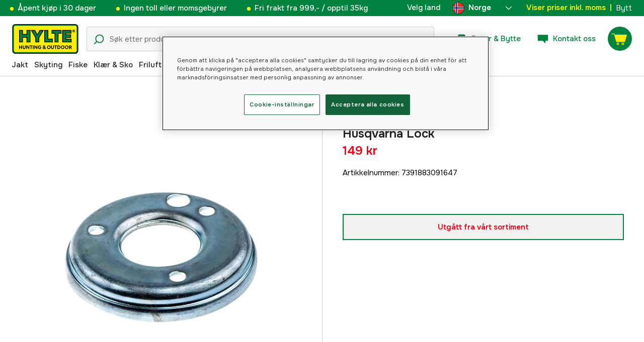

--- FILE ---
content_type: text/html; charset=utf-8
request_url: https://www.hylte.no/husqvarna-lock-32784802
body_size: 49349
content:
<!doctype html><html lang="nb"><head><meta charset="utf-8"/><meta name="viewport" content="width=device-width,initial-scale=1,shrink-to-fit=no"/><meta name="msapplication-TileColor" content="#006339"/><meta name="theme-color" content="#00833E"/><link rel="manifest" href="/manifest.json"/><link rel="shortcut icon" href="/favicon.ico"/><link rel="apple-touch-icon" sizes="180x180" href="/apple-touch-icon.png"/><link rel="icon" type="image/png" sizes="32x32" href="/favicon-32x32.png"/><link rel="icon" type="image/png" sizes="16x16" href="/favicon-16x16.png"/><link rel="mask-icon" href="/safari-pinned-tab.svg" color="#006339"/><link rel="preload" href="/static/media/Onest.5a66f0847a2a54abca94.woff2" as="font" crossorigin/><link href="/static/js/3741.5cb86123.js" rel="preload" as="script" /><link href="/static/js/main.f6b5b076.js" rel="preload" as="script" /><link href="/static/js/5326.40c7d407.chunk.js" rel="preload" as="script" /><link href="/static/js/4552.e8ffc6af.chunk.js" rel="preload" as="script" /><link href="/static/js/3734.74d0a5f8.chunk.js" rel="preload" as="script" /><link href="/static/js/Navbar.56752986.chunk.js" rel="preload" as="script" /><link href="/static/js/Norway.1500b0b5.chunk.js" rel="preload" as="script" /><link href="/static/js/Sweden.c9040961.chunk.js" rel="preload" as="script" /><link href="/static/js/Denmark.83ebb8a5.chunk.js" rel="preload" as="script" /><link href="/static/js/Finland.6dc42a49.chunk.js" rel="preload" as="script" /><link href="/static/js/Germany.b11ed3fd.chunk.js" rel="preload" as="script" /><link href="/static/js/7461.37380568.chunk.js" rel="preload" as="script" /><link href="/static/js/ProductPage.7ab7780d.chunk.js" rel="preload" as="script" /><link href="https://cdnjs.cloudflare.com/polyfill/v3/polyfill.min.js?features=Array.from%2CArray.prototype.find%2CArray.prototype.findIndex%2CArray.prototype.includes%2CArray.prototype.values%2CIntersectionObserver%2CNodeList.prototype.forEach%2CObject.entries%2CObject.values%2CWeakSet%2CNumber.EPSILON%2CArray.prototype.%40%40iterator%2Cfetch%2CEvent%2Cdefault" rel="preload" as="script" crossorigin="anonymous" /><link href="/static/js/nb_no-json.39c18444.chunk.js" rel="preload" as="script" /><link href="https://kkcom9l8qc-dsn.algolia.net" rel="preconnect" /><title data-rh="true">Husqvarna Husqvarna Lock 5022726-01 - Husqvarna - Hylte Hunting &amp; Outdoor</title><meta data-rh="true" name="description" content="Husqvarna reservdel enligt reservdelskatalog: Lock"/><meta data-rh="true" property="og:type" content="product"/><meta data-rh="true" property="og:title" content="Husqvarna Husqvarna Lock 5022726-01"/><meta data-rh="true" property="og:description" content="Husqvarna reservdel enligt reservdelskatalog: Lock"/><meta data-rh="true" property="og:image" content="https://cdn.hylte-lantman.com/831ae7d1-9c11-4675-929e-2f5459a6ad68"/><meta data-rh="true" property="og:url" content="https://www.hylte.no/husqvarna-lock-32784802"/><meta data-rh="true" property="og:locale" content="nb_NO"/><meta data-rh="true" property="og:price:amount" content="149.00"/><meta data-rh="true" property="og:price:currency" content="NOK"/><meta data-rh="true" property="product:brand" content="Husqvarna"/><meta data-rh="true" property="product:availability" content="out_of_stock"/><meta data-rh="true" property="product:condition" content="new"/><meta data-rh="true" property="product:locale" content="nb_NO"/><meta data-rh="true" property="product:price:amount" content="149.00"/><meta data-rh="true" property="product:price:currency" content="NOK"/><link data-rh="true" rel="canonical" href="https://www.hylte.no/husqvarna-lock-32784802"/><link data-rh="true" rel="alternate" href="https://www.hylte.dk/husqvarna-lock-32784802" hrefLang="da"/><link data-rh="true" rel="alternate" href="https://www.hylte-lantman.com/lock" hrefLang="sv"/><link data-rh="true" rel="alternate" href="https://www.hylte.fi/kansi" hrefLang="fi"/><link data-rh="true" rel="alternate" href="https://www.hylte.no/husqvarna-lock-32784802" hrefLang="nb"/><link data-rh="true" rel="alternate" href="https://www.hylte.de/husqvarna-lock-32784802" hrefLang="de"/><script data-rh="true" type="application/ld+json">{
  "@context": "http://schema.org",
  "@graph": [
    {
      "@type": "Product",
      "name": "Husqvarna Husqvarna Lock 5022726-01",
      "image": [
        "https://cdn.hylte-lantman.com/831ae7d1-9c11-4675-929e-2f5459a6ad68?m=pad&f=jpg"
      ],
      "description": "Husqvarna reservdel enligt reservdelskatalog: Lock",
      "sku": "1000174325",
      "productID": "7391883091647",
      "gtin13": "7391883091647",
      "mpn": "5022726-01",
      "brand": {
        "@type": "Brand",
        "name": "Husqvarna"
      },
      "offers": {
        "@type": "Offer",
        "url": "https://www.hylte.no/husqvarna-lock-32784802",
        "priceCurrency": "NOK",
        "price": "149.00",
        "priceSpecification": {
          "@type": "UnitPriceSpecification",
          "price": "149.00",
          "priceCurrency": "NOK"
        },
        "itemCondition": "http://schema.org/NewCondition",
        "availability": "http://schema.org/OutOfStock",
        "seller": {
          "@type": "Organization",
          "name": "Hylte Hunting & Outdoor"
        },
        "shippingDetails": {
          "@type": "OfferShippingDetails",
          "shippingRate": {
            "@type": "MonetaryAmount",
            "value": "71.2",
            "currency": "NOK"
          },
          "shippingDestination": [
            {
              "@type": "DefinedRegion",
              "addressCountry": "NO"
            }
          ]
        }
      }
    }
  ]
}</script><script data-rh="true" type="application/ld+json">{
  "@context": "http://schema.org",
  "@type": "BreadcrumbList",
  "itemListElement": [
    {
      "@type": "ListItem",
      "position": 1,
      "name": "Husqvarna Husqvarna Lock 5022726-01"
    }
  ]
}</script><link data-chunk="main" rel="preload" as="style" href="/static/css/main.b45ad7a5.css">
<link data-chunk="main" rel="preload" as="script" href="/static/js/3741.5cb86123.js">
<link data-chunk="main" rel="preload" as="script" href="/static/js/main.f6b5b076.js">
<link data-chunk="Navbar" rel="preload" as="script" href="/static/js/5326.40c7d407.chunk.js">
<link data-chunk="Navbar" rel="preload" as="script" href="/static/js/4552.e8ffc6af.chunk.js">
<link data-chunk="Navbar" rel="preload" as="script" href="/static/js/3734.74d0a5f8.chunk.js">
<link data-chunk="Navbar" rel="preload" as="script" href="/static/js/Navbar.56752986.chunk.js">
<link data-chunk="Norway" rel="preload" as="script" href="/static/js/Norway.1500b0b5.chunk.js">
<link data-chunk="Sweden" rel="preload" as="script" href="/static/js/Sweden.c9040961.chunk.js">
<link data-chunk="Denmark" rel="preload" as="script" href="/static/js/Denmark.83ebb8a5.chunk.js">
<link data-chunk="Finland" rel="preload" as="script" href="/static/js/Finland.6dc42a49.chunk.js">
<link data-chunk="Germany" rel="preload" as="script" href="/static/js/Germany.b11ed3fd.chunk.js">
<link data-chunk="ProductPage" rel="preload" as="script" href="/static/js/7461.37380568.chunk.js">
<link data-chunk="ProductPage" rel="preload" as="script" href="/static/js/ProductPage.7ab7780d.chunk.js"><style type="text/css" data-chunk="main">
/*! sanitize.css v8.0.0 | CC0 License | github.com/csstools/sanitize.css */*,:after,:before{background-repeat:no-repeat;box-sizing:border-box}:after,:before{text-decoration:inherit;vertical-align:inherit}html{-ms-text-size-adjust:100%;-webkit-text-size-adjust:100%;cursor:default;line-height:1.15;-moz-tab-size:4;-o-tab-size:4;tab-size:4;word-break:break-word}body{margin:0}h1{font-size:2em;margin:.67em 0}hr{height:0;overflow:visible}main{display:block}nav ol,nav ul{list-style:none}pre{font-size:1em}a{background-color:transparent}abbr[title]{text-decoration:underline;-webkit-text-decoration:underline dotted;text-decoration:underline dotted}b,strong{font-weight:bolder}code,kbd,samp{font-size:1em}small{font-size:80%}audio,canvas,iframe,img,svg,video{vertical-align:middle}audio,video{display:inline-block}audio:not([controls]){display:none;height:0}img{border-style:none}svg:not([fill]){fill:currentColor}svg:not(:root){overflow:hidden}table{border-collapse:collapse}button,input,select,textarea{font-family:inherit;font-size:inherit;line-height:inherit}button,input,select{margin:0}button{overflow:visible;text-transform:none}[type=button],[type=reset],[type=submit],button{-webkit-appearance:button}fieldset{padding:.35em .75em .625em}input{overflow:visible}legend{color:inherit;display:table;max-width:100%;white-space:normal}progress{display:inline-block;vertical-align:baseline}select{text-transform:none}textarea{margin:0;overflow:auto;resize:vertical}[type=checkbox],[type=radio]{padding:0}[type=search]{-webkit-appearance:textfield;outline-offset:-2px}::-webkit-inner-spin-button,::-webkit-outer-spin-button{height:auto}::-webkit-input-placeholder{color:inherit;opacity:.54}::-webkit-search-decoration{-webkit-appearance:none}::-webkit-file-upload-button{-webkit-appearance:button;font:inherit}::-moz-focus-inner{border-style:none;padding:0}:-moz-focusring{outline:1px dotted ButtonText}:-moz-ui-invalid{box-shadow:none}details,dialog{display:block}dialog{background-color:#fff;border:solid;color:#000;height:-moz-fit-content;height:fit-content;left:0;margin:auto;padding:1em;position:absolute;right:0;width:-moz-fit-content;width:fit-content}dialog:not([open]){display:none}summary{display:list-item}canvas{display:inline-block}template{display:none}[tabindex],a,area,button,input,label,select,summary,textarea{touch-action:manipulation}[hidden]{display:none}[aria-busy=true]{cursor:progress}[aria-controls]{cursor:pointer}[aria-disabled=true],[disabled]{cursor:not-allowed}[aria-hidden=false][hidden]:not(:focus){clip:rect(0,0,0,0);display:inherit;position:absolute}
/*# sourceMappingURL=main.b45ad7a5.css.map*/
</style><style type="text/css"></style><script>window.__EMOTION_IDS__=[];</script><script>window.__SERVER_RENDER_BREAKPOINT__={"breakpointLabel":"xl","breakpointIndex":4};</script><script>window.__APPLICATION_LOCALE_KEY__="nb_no";</script><script>window.__INITIAL_PROMISES_CONTEXT__={"promises":{},"responses":{}};</script><script>window.isMobile=false;</script></head><body><div id="root"><style data-emotion="css-global hugcbc">@font-face{font-family:Onest;font-style:normal;font-weight:100 900;src:url('/static/media/Onest.5a66f0847a2a54abca94.woff2') format('woff2');font-display:swap;}*,*::before,*::after{box-sizing:border-box;}input:focus{outline:none;}::-ms-clear{display:none;}button{padding:0;border:none;font:inherit;color:inherit;background-color:transparent;cursor:pointer;outline:none;-webkit-tap-highlight-color:rgba(0, 0, 0, 0);}button:active,button:focus{outline:0;}a{color:inherit;-webkit-text-decoration:none;text-decoration:none;}p,h1,h2,h3,h4,h5,h6{margin:0;}ul{list-style-type:none;margin:0;padding:0;}html{height:100%;font-family:'Onest';}body{min-height:100%;padding:0;margin:0;font-size:15px;line-height:1.571428571;font-weight:400;-webkit-font-smoothing:antialiased;-moz-osx-font-smoothing:grayscale;overflow-x:hidden;}body.prevent-scroll{overflow:hidden;}@supports (-webkit-overflow-scrolling: touch){body.prevent-scroll{position:fixed;width:100%;}}#root{height:100%;}#ot-sdk-btn-floating.ot-floating-button:hover::before{-webkit-transform:translate(-4em, -50%) scale(1)!important;-moz-transform:translate(-4em, -50%) scale(1)!important;-ms-transform:translate(-4em, -50%) scale(1)!important;transform:translate(-4em, -50%) scale(1)!important;}#ot-sdk-btn-floating.ot-floating-button::before{border:5px solid transparent!important;border-right-width:0px!important;border-left-color:#333!important;}#ot-sdk-btn-floating.ot-floating-button:hover::after{-webkit-transform:translate(-15.9em,-50%) scale(1)!important;-moz-transform:translate(-15.9em,-50%) scale(1)!important;-ms-transform:translate(-15.9em,-50%) scale(1)!important;transform:translate(-15.9em,-50%) scale(1)!important;}#ot-sdk-btn-floating.ot-floating-button{-webkit-animation:customFloatingBtnIntro 800ms ease 0ms 1 forwards!important;animation:customFloatingBtnIntro 800ms ease 0ms 1 forwards!important;}@-webkit-keyframes customFloatingBtnIntro{0%{opacity:0;right:-75px;}100%{opacity:1;right:1%;}}@keyframes customFloatingBtnIntro{0%{opacity:0;right:-75px;}100%{opacity:1;right:1%;}}.theme-dogger{--color-brand-dogger-red:#CD171B;--color-brand-duab-red:#E32321;--color-brand-hylte-green:#00833E;--color-brand-hylte-yellow:#FFF200;--color-brand-mk-orange:#FA6000;--color-brand-mk-orange-light:#FB701A;--color-brand-mk-green:#00BA2C;--color-brand-mk-green-light:#33C856;--color-base-black:#000000;--color-base-transparent:transparent;--color-base-white:#FFFFFF;--color-image-placeholder:#EFEFEF;--color-base-black-0:rgba(0, 0, 0, 0);--color-base-black-25:rgba(0, 0, 0, 0.25);--color-base-black-50:rgba(0, 0, 0, 0.50);--color-base-black-75:rgba(0, 0, 0, 0.75);--color-base-white-0:rgba(255, 255, 255, 0);--color-base-white-25:rgba(255, 255, 255, 0.25);--color-base-white-50:rgba(255, 255, 255, 0.50);--color-base-white-75:rgba(255, 255, 255, 0.75);--color-grey-100:#EFEFEF;--color-grey-200:#D0D0D0;--color-grey-300:#767676;--color-grey-400:#444444;--color-grey-500:#4D4D4D;--color-grey-600:#222222;--color-grey-700:#F6F6F6;--col-status-neutral:#F8F1DA;--col-status-success:#DAF8E6;--col-status-error:#F8DADA;--col-status-invalid:#F6F6F6;--col-border:#EDEDED;--col-border-secondary:#000000;--theme:dogger;--col-ui-primary:var(--color-base-black);--col-ui-primary-inv:var(--color-base-white);--col-ui-secondary:var(--color-grey-400);--col-ui-tertiary:var(--color-grey-300);--col-brand-primary:var(--color-brand-dogger-red);--col-brand-secondary:var(--color-grey-100);--col-brand-on-primary:var(--color-base-white);--col-brand-on-secondary:var(--color-base-black);--col-text-shadow:var(--color-base-white-25);--col-background:var(--color-base-white);--col-background-transparent:var(--color-base-white-0);--col-surface:var(--color-grey-700);--col-ui-border:var(--color-grey-200);--col-cta-fill-primary:var(--color-brand-dogger-red);}.theme-duab{--color-brand-dogger-red:#CD171B;--color-brand-duab-red:#E32321;--color-brand-hylte-green:#00833E;--color-brand-hylte-yellow:#FFF200;--color-brand-mk-orange:#FA6000;--color-brand-mk-orange-light:#FB701A;--color-brand-mk-green:#00BA2C;--color-brand-mk-green-light:#33C856;--color-base-black:#000000;--color-base-transparent:transparent;--color-base-white:#FFFFFF;--color-image-placeholder:#EFEFEF;--color-base-black-0:rgba(0, 0, 0, 0);--color-base-black-25:rgba(0, 0, 0, 0.25);--color-base-black-50:rgba(0, 0, 0, 0.50);--color-base-black-75:rgba(0, 0, 0, 0.75);--color-base-white-0:rgba(255, 255, 255, 0);--color-base-white-25:rgba(255, 255, 255, 0.25);--color-base-white-50:rgba(255, 255, 255, 0.50);--color-base-white-75:rgba(255, 255, 255, 0.75);--color-grey-100:#EFEFEF;--color-grey-200:#D0D0D0;--color-grey-300:#767676;--color-grey-400:#444444;--color-grey-500:#4D4D4D;--color-grey-600:#222222;--color-grey-700:#F6F6F6;--col-status-neutral:#F8F1DA;--col-status-success:#DAF8E6;--col-status-error:#F8DADA;--col-status-invalid:#F6F6F6;--col-border:#EDEDED;--col-border-secondary:#000000;--theme:duab;--col-ui-primary:var(--color-base-black);--col-ui-primary-inv:var(--color-base-white);--col-ui-secondary:var(--color-grey-400);--col-ui-tertiary:var(--color-grey-300);--col-brand-primary:var(--color-brand-duab-red);--col-brand-secondary:var(--color-grey-100);--col-brand-on-primary:var(--color-base-white);--col-brand-on-secondary:var(--color-base-black);--col-text-shadow:var(--color-base-white-25);--col-background:var(--color-base-white);--col-background-transparent:var(--color-base-white-0);--col-surface:var(--color-grey-700);--col-ui-border:var(--color-grey-200);--col-cta-fill-primary:var(--color-brand-duab-red);}.theme-hylte{--color-brand-dogger-red:#CD171B;--color-brand-duab-red:#E32321;--color-brand-hylte-green:#00833E;--color-brand-hylte-yellow:#FFF200;--color-brand-mk-orange:#FA6000;--color-brand-mk-orange-light:#FB701A;--color-brand-mk-green:#00BA2C;--color-brand-mk-green-light:#33C856;--color-base-black:#000000;--color-base-transparent:transparent;--color-base-white:#FFFFFF;--color-image-placeholder:#EFEFEF;--color-base-black-0:rgba(0, 0, 0, 0);--color-base-black-25:rgba(0, 0, 0, 0.25);--color-base-black-50:rgba(0, 0, 0, 0.50);--color-base-black-75:rgba(0, 0, 0, 0.75);--color-base-white-0:rgba(255, 255, 255, 0);--color-base-white-25:rgba(255, 255, 255, 0.25);--color-base-white-50:rgba(255, 255, 255, 0.50);--color-base-white-75:rgba(255, 255, 255, 0.75);--color-grey-100:#EFEFEF;--color-grey-200:#D0D0D0;--color-grey-300:#767676;--color-grey-400:#444444;--color-grey-500:#4D4D4D;--color-grey-600:#222222;--color-grey-700:#F6F6F6;--col-status-neutral:#F8F1DA;--col-status-success:#DAF8E6;--col-status-error:#F8DADA;--col-status-invalid:#F6F6F6;--col-border:#EDEDED;--col-border-secondary:#000000;--theme:hylte;--col-ui-primary:var(--color-base-black);--col-ui-primary-inv:var(--color-base-white);--col-ui-secondary:var(--color-grey-400);--col-ui-tertiary:var(--color-grey-300);--col-brand-primary:var(--color-brand-hylte-green);--col-brand-secondary:var(--color-brand-hylte-yellow);--col-brand-on-primary:var(--color-brand-hylte-yellow);--col-brand-on-secondary:var(--color-brand-hylte-green);--col-text-shadow:var(--color-base-white-25);--col-background:var(--color-base-white);--col-background-transparent:var(--color-base-white-0);--col-surface:var(--color-grey-700);--col-ui-border:var(--color-grey-200);--col-cta-fill-primary:var(--color-brand-hylte-green);}.theme-maskinklippet{--color-brand-dogger-red:#CD171B;--color-brand-duab-red:#E32321;--color-brand-hylte-green:#00833E;--color-brand-hylte-yellow:#FFF200;--color-brand-mk-orange:#FA6000;--color-brand-mk-orange-light:#FB701A;--color-brand-mk-green:#00BA2C;--color-brand-mk-green-light:#33C856;--color-base-black:#000000;--color-base-transparent:transparent;--color-base-white:#FFFFFF;--color-image-placeholder:#EFEFEF;--color-base-black-0:rgba(0, 0, 0, 0);--color-base-black-25:rgba(0, 0, 0, 0.25);--color-base-black-50:rgba(0, 0, 0, 0.50);--color-base-black-75:rgba(0, 0, 0, 0.75);--color-base-white-0:rgba(255, 255, 255, 0);--color-base-white-25:rgba(255, 255, 255, 0.25);--color-base-white-50:rgba(255, 255, 255, 0.50);--color-base-white-75:rgba(255, 255, 255, 0.75);--color-grey-100:#EFEFEF;--color-grey-200:#D0D0D0;--color-grey-300:#767676;--color-grey-400:#444444;--color-grey-500:#4D4D4D;--color-grey-600:#222222;--color-grey-700:#F6F6F6;--col-status-neutral:#F8F1DA;--col-status-success:#DAF8E6;--col-status-error:#F8DADA;--col-status-invalid:#F6F6F6;--col-border:#EDEDED;--col-border-secondary:#000000;--theme:maskinklippet;--col-ui-primary:var(--color-base-black);--col-ui-primary-inv:var(--color-base-white);--col-ui-secondary:var(--color-grey-400);--col-ui-tertiary:var(--color-grey-300);--col-brand-primary:var(--color-brand-mk-orange);--col-brand-secondary:var(--color-brand-mk-green);--col-brand-on-primary:var(--color-base-black);--col-brand-on-secondary:var(--color-brand-mk-green);--col-text-shadow:var(--color-base-white-25);--col-background:var(--color-base-white);--col-background-transparent:var(--color-base-white-0);--col-surface:var(--color-grey-700);--col-ui-border:var(--color-grey-200);--col-cta-fill-primary:var(--color-brand-mk-orange);}.theme-frishop{--color-brand-dogger-red:#CD171B;--color-brand-duab-red:#E32321;--color-brand-hylte-green:#00833E;--color-brand-hylte-yellow:#FFF200;--color-brand-mk-orange:#FA6000;--color-brand-mk-orange-light:#FB701A;--color-brand-mk-green:#00BA2C;--color-brand-mk-green-light:#33C856;--color-base-black:#000000;--color-base-transparent:transparent;--color-base-white:#FFFFFF;--color-image-placeholder:#EFEFEF;--color-base-black-0:rgba(0, 0, 0, 0);--color-base-black-25:rgba(0, 0, 0, 0.25);--color-base-black-50:rgba(0, 0, 0, 0.50);--color-base-black-75:rgba(0, 0, 0, 0.75);--color-base-white-0:rgba(255, 255, 255, 0);--color-base-white-25:rgba(255, 255, 255, 0.25);--color-base-white-50:rgba(255, 255, 255, 0.50);--color-base-white-75:rgba(255, 255, 255, 0.75);--color-grey-100:#EFEFEF;--color-grey-200:#D0D0D0;--color-grey-300:#767676;--color-grey-400:#444444;--color-grey-500:#4D4D4D;--color-grey-600:#222222;--color-grey-700:#F6F6F6;--col-status-neutral:#F8F1DA;--col-status-success:#DAF8E6;--col-status-error:#F8DADA;--col-status-invalid:#F6F6F6;--col-border:#EDEDED;--col-border-secondary:#000000;--theme:frishop;--col-ui-primary:var(--color-base-black);--col-ui-primary-inv:var(--color-base-white);--col-ui-secondary:var(--color-grey-400);--col-ui-tertiary:var(--color-grey-300);--col-brand-primary:var(--color-brand-mk-orange);--col-brand-secondary:var(--color-brand-mk-green);--col-brand-on-primary:var(--color-base-black);--col-brand-on-secondary:var(--color-brand-mk-green);--col-text-shadow:var(--color-base-white-25);--col-background:var(--color-base-white);--col-background-transparent:var(--color-base-white-0);--col-surface:var(--color-grey-700);--col-ui-border:var(--color-grey-200);--col-cta-fill-primary:var(--color-brand-mk-green);}:root{--color-brand-dogger-red:#CD171B;--color-brand-duab-red:#E32321;--color-brand-hylte-green:#00833E;--color-brand-hylte-yellow:#FFF200;--color-brand-mk-orange:#FA6000;--color-brand-mk-orange-light:#FB701A;--color-brand-mk-green:#00BA2C;--color-brand-mk-green-light:#33C856;--color-base-black:#000000;--color-base-transparent:transparent;--color-base-white:#FFFFFF;--color-image-placeholder:#EFEFEF;--color-base-black-0:rgba(0, 0, 0, 0);--color-base-black-25:rgba(0, 0, 0, 0.25);--color-base-black-50:rgba(0, 0, 0, 0.50);--color-base-black-75:rgba(0, 0, 0, 0.75);--color-base-white-0:rgba(255, 255, 255, 0);--color-base-white-25:rgba(255, 255, 255, 0.25);--color-base-white-50:rgba(255, 255, 255, 0.50);--color-base-white-75:rgba(255, 255, 255, 0.75);--color-grey-100:#EFEFEF;--color-grey-200:#D0D0D0;--color-grey-300:#767676;--color-grey-400:#444444;--color-grey-500:#4D4D4D;--color-grey-600:#222222;--color-grey-700:#F6F6F6;--col-status-neutral:#F8F1DA;--col-status-success:#DAF8E6;--col-status-error:#F8DADA;--col-status-invalid:#F6F6F6;--col-border:#EDEDED;--col-border-secondary:#000000;--theme:hylte;--col-ui-primary:var(--color-base-black);--col-ui-primary-inv:var(--color-base-white);--col-ui-secondary:var(--color-grey-400);--col-ui-tertiary:var(--color-grey-300);--col-brand-primary:var(--color-brand-hylte-green);--col-brand-secondary:var(--color-brand-hylte-yellow);--col-brand-on-primary:var(--color-brand-hylte-yellow);--col-brand-on-secondary:var(--color-brand-hylte-green);--col-text-shadow:var(--color-base-white-25);--col-background:var(--color-base-white);--col-background-transparent:var(--color-base-white-0);--col-surface:var(--color-grey-700);--col-ui-border:var(--color-grey-200);--col-cta-fill-primary:var(--color-brand-hylte-green);}</style><style data-emotion="css 1imywlt">.css-1imywlt{width:100%;min-height:100vh;position:relative;background-color:#F1F1F1;}</style><div class="spare_parts css-1imywlt"><style data-emotion="css k9nlfz">.css-k9nlfz{display:-webkit-box;display:-webkit-flex;display:-ms-flexbox;display:flex;position:relative;-webkit-align-items:center;-webkit-box-align:center;-ms-flex-align:center;align-items:center;z-index:12;padding:8px 0;background-color:#00833E;-webkit-box-pack:left;-ms-flex-pack:left;-webkit-justify-content:left;justify-content:left;}@media (max-width: 1199px){.css-k9nlfz{-webkit-box-pack:center;-ms-flex-pack:center;-webkit-justify-content:center;justify-content:center;}}@media (min-width: 768px){.css-k9nlfz{padding:5px 0;height:32px;}}</style><div id="uspRow" class="css-k9nlfz"><div class="css-1iy7wl9"><style data-emotion="css 3vq6r1">.css-3vq6r1{margin:0 12px;color:#fff200;font-size:10px;line-height:12px;font-weight:500;white-space:nowrap;}@media screen and (min-width: 583px){.css-3vq6r1{color:#ffffff;margin:0 20px;font-size:12px;line-height:1.5;font-size:15px;}.css-3vq6r1:before{content:'';display:inline-block;height:7px;width:7px;background-color:#fff200;border-radius:100%;margin-right:8px;}}</style><span class="css-3vq6r1">Åpent kjøp i 30 dager</span></div><div class="css-1iy7wl9"><span class="css-3vq6r1">Ingen toll eller momsgebyrer</span></div><div class="css-1iy7wl9"><span class="css-3vq6r1">Fri frakt fra 999,- / opptil 35kg</span></div><div class="css-1iy7wl9"><style data-emotion="css s5k1zy">.css-s5k1zy{display:none;position:absolute;top:4px;right:24px;}@media (min-width: 1200px){.css-s5k1zy{display:-webkit-box;display:-webkit-flex;display:-ms-flexbox;display:flex;}}</style><div class="css-s5k1zy"><style data-emotion="css iyzqra">.css-iyzqra{display:none;margin-right:16px;}@media (min-width: 768px){.css-iyzqra{display:-webkit-box;display:-webkit-flex;display:-ms-flexbox;display:flex;}}</style><div class="css-iyzqra"><style data-emotion="css 3aih8p">.css-3aih8p{margin-right:8px;color:#ffffff;font-weight:500;}</style><div class="css-3aih8p">Velg land</div><style data-emotion="css 1511nl9">.css-1511nl9{display:none;position:fixed;left:0;right:0;bottom:0;top:0;background-color:rgba(0, 0, 0, 0.6);z-index:1;}.css-1511nl9.is-open{display:inline;}</style><div class="css-1511nl9"></div><style data-emotion="css 19wg8zy">.css-19wg8zy{z-index:2;font-style:normal;position:relative;width:147px;color:#ffffff;margin:-6px 0;}.css-19wg8zy div{height:100%;-webkit-box-pack:center;-ms-flex-pack:center;-webkit-justify-content:center;justify-content:center;}</style><div class="css-19wg8zy"><style data-emotion="css 1c8p2ae">.css-1c8p2ae.is-open{background:#E5E5E5;color:black;font-weight:600;}</style><div class="css-1c8p2ae"><style data-emotion="css c6fhx4">.css-c6fhx4{height:100%;width:100%;display:-webkit-box;display:-webkit-flex;display:-ms-flexbox;display:flex;-webkit-align-items:center;-webkit-box-align:center;-ms-flex-align:center;align-items:center;-webkit-box-pack:center;-ms-flex-pack:center;-webkit-justify-content:center;justify-content:center;padding-left:16px;}.css-c6fhx4 svg.country-icon{border:1px solid #222222;border-radius:100%;position:relative;}.css-c6fhx4 span{font-weight:600;margin-left:8px;}</style><button type="button" aria-label="aria.show_more_of" class="css-c6fhx4"><style data-emotion="css ycx343">.css-ycx343{height:24px;width:24px;}</style><svg class="country-icon css-ycx343" viewBox="0 0 300 300" xmlns="http://www.w3.org/2000/svg"><circle stroke="null" fill="#EF2B2D" r="150" cy="150" cx="150"></circle><path clip-rule="evenodd" d="m134.73624,299.77823l0,-120.45078l162.09688,0a150.7306,151.3464 0 0 0 -0.2999,-60.22539l-161.79697,0l0,-118.94514a149.00617,149.61492 0 0 0 -59.98034,19.39258l0,99.55257l-71.82646,0a150.59564,151.2109 0 0 0 -0.2999,60.22539l72.12636,0l0,101.04315a149.00617,149.61492 0 0 0 59.98034,19.40763z" fill-rule="evenodd" fill="#fff"></path><path d="m119.74116,297.51978l0,-132.19473l179.19127,0a157.7483,158.39277 0 0 0 0,-30.71495l-179.19127,0l0,-132.19473a145.97716,146.57354 0 0 0 -29.99017,9.39516l0,122.79957l-89.22076,0a157.97323,158.61862 0 0 0 0,30.71495l89.22076,0l0,122.73934a146.12711,146.72411 0 0 0 29.99017,9.47044l0,-0.01506z" fill="#002868"></path></svg><span>Norge</span><style data-emotion="css 1225jug">.css-1225jug{margin-left:auto;margin-right:13px;width:12px;height:12px;direction:180;margin-left:auto;margin-right:13px;width:12px;height:12px;direction:180;-webkit-transition:-webkit-transform 0.4s cubic-bezier(0.165, 0.84, 0.44, 1);transition:transform 0.4s cubic-bezier(0.165, 0.84, 0.44, 1);transform-origin:center;-webkit-transform:rotateX(180deg);-moz-transform:rotateX(180deg);-ms-transform:rotateX(180deg);transform:rotateX(180deg);}</style><svg viewBox="0 0 22 12" xmlns="http://www.w3.org/2000/svg" class="css-1225jug"><path fill="#ffffff" stroke="#ffffff" stroke-width="0" fill-rule="evenodd" d="M11.005 0a.997.997 0 0 0-.707.293l-10.005 10a.999.999 0 1 0 1.414 1.414l9.298-9.293 9.288 9.282a.999.999 0 1 0 1.414-1.414L11.712.292A.997.997 0 0 0 11.005 0"></path></svg></button></div><style data-emotion="css mq2g9o">.css-mq2g9o{height:0px;position:absolute;width:100%;-webkit-transition:height 200ms cubic-bezier(0.46, 0.88, 0.7, 0.83);transition:height 200ms cubic-bezier(0.46, 0.88, 0.7, 0.83);border-top:none;overflow:hidden;background:#ffffff;color:#222222;border:none;border-bottom-left-radius:5px;border-bottom-right-radius:5px;}</style><ul class="css-mq2g9o"><style data-emotion="css 1o9x9ax">.css-1o9x9ax{width:100%;height:44px;list-style-type:none;display:-webkit-box;display:-webkit-flex;display:-ms-flexbox;display:flex;-webkit-align-items:center;-webkit-box-align:center;-ms-flex-align:center;align-items:center;padding-left:16px;}color:#4A4A4A .css-1o9x9ax a{display:block;}.css-1o9x9ax svg{margin-right:8px;border:1px solid #222222;border-radius:100%;}.css-1o9x9ax:hover{background:#F6F6F6;}</style><li class="css-1o9x9ax"><style data-emotion="css a3zbdy">.css-a3zbdy{-webkit-flex:1;-ms-flex:1;flex:1;}</style><a href="https://www.hylte-lantman.com/lock" target="_self" rel="noopener" class="css-a3zbdy" to="https://www.hylte-lantman.com/lock"><svg viewBox="0 0 300 300" xmlns="http://www.w3.org/2000/svg" class="css-ycx343"><circle cx="150" cy="150" r="150" fill="#005293"></circle><path fill="#fecb00" d="M120 3C98 8 77 17 60 30v90H3a148 148 0 0 0 0 60h57v90c17 13 38 23 60 27V180h177a148 148 0 0 0 0-60H120V3z"></path></svg>Sverige</a></li><li class="css-1o9x9ax"><a href="https://www.hylte.dk/husqvarna-lock-32784802" target="_self" rel="noopener" class="css-a3zbdy" to="https://www.hylte.dk/husqvarna-lock-32784802"><svg viewBox="0 0 300 300" xmlns="http://www.w3.org/2000/svg" class="css-ycx343"><circle cx="150" cy="150" r="150" fill="#c60c30"></circle><path fill="#fff" d="M122 3c-16 3-30 8-43 15v111H2a152 152 0 0 0 0 42h77v111c13 7 27 12 43 15V171h177a151 151 0 0 0 0-42H122V3z"></path></svg>Danmark</a></li><li class="css-1o9x9ax"><a href="https://www.hylte.fi/kansi" target="_self" rel="noopener" class="css-a3zbdy" to="https://www.hylte.fi/kansi"><svg viewBox="0 0 300 300" xmlns="http://www.w3.org/2000/svg" class="css-ycx343"><circle fill="#FFF" cx="150" cy="150" r="150"></circle><path fill="#003580" d="M122.7 2.5c-32 5.9-60.4 21.9-81.8 44.6v62H5.6C2 122.1 0 135.8 0 150s2 27.9 5.6 40.9h35.3v62c21.4 22.7 49.8 38.7 81.8 44.6V190.9h171.7c3.7-13 5.6-26.7 5.6-40.9s-2-27.9-5.6-40.9H122.7V2.5z"></path></svg>Suomi</a></li><li class="css-1o9x9ax"><a href="https://www.hylte.de/husqvarna-lock-32784802" target="_self" rel="noopener" class="css-a3zbdy" to="https://www.hylte.de/husqvarna-lock-32784802"><svg viewBox="0 0 22 22" xmlns="http://www.w3.org/2000/svg" class="css-ycx343"><clipPath id="a"><path d="M11 0c6.1 0 11 4.9 11 11s-4.9 11-11 11S0 17.1 0 11 4.9 0 11 0z" overflow="visible"></path></clipPath><g clip-path="url(#a)"><path fill="#CB2B1D" d="M0 7.5h22v7H0z"></path><path fill="#F6CF46" d="M0 14.5h22V22H0z"></path><path fill="#000000" d="M0 0h22v7.5H0z"></path></g><path fill="none" stroke="#4A4A4A" d="M11 .5C16.8.5 21.5 5.2 21.5 11S16.8 21.5 11 21.5.5 16.8.5 11 5.2.5 11 .5z"></path></svg>DE</a></li></ul></div></div><style data-emotion="css 1h81h44">.css-1h81h44{display:-webkit-box;display:-webkit-flex;display:-ms-flexbox;display:flex;}.css-1h81h44.disabled:hover>div{opacity:1;}.css-1h81h44.disabled>button{pointer-events:none;}</style><div id="vatBox" class="css-1h81h44"><style data-emotion="css 1qyuydv">.css-1qyuydv{color:#fff200;font-weight:600;}</style><p class="css-1qyuydv">Viser priser inkl. moms</p><style data-emotion="css 6ltjud">.css-6ltjud{margin-left:8px;margin-right:8px;margin-left:8px;margin-right:8px;color:#fff200;font-weight:600;}</style><p class="css-6ltjud">|</p><style data-emotion="css 1plelnr">.css-1plelnr{line-height:20px;color:#ffffff;}.css-1plelnr:hover{cursor:pointer;}</style><button class="css-1plelnr">Bytt</button><style data-emotion="css pvlcsp">.css-pvlcsp{display:block;position:absolute;pointer-events:none;opacity:0;left:-90px;top:30px;padding:12px;border-radius:4px;color:#222222;border:1px solid #4A4A4A;background-color:#ffffff;-webkit-transition:opacity 300ms cubic-bezier(0.165, 0.84, 0.44, 1);transition:opacity 300ms cubic-bezier(0.165, 0.84, 0.44, 1);min-width:220px;z-index:1;}.css-pvlcsp:after{content:'';display:block;position:absolute;top:-20px;margin-left:-10px;left:66%;border:10px solid #4A4A4A;width:0;height:0;border-top-color:transparent;border-right-color:transparent;border-left-color:transparent;}</style><div class="css-pvlcsp"><span>Gjør valg i brukernavnet til venstre</span></div></div></div></div></div><style data-emotion="css 1qeioxt">.css-1qeioxt{height:120px;z-index:11;--width:100vw;top:0;width:100%;position:-webkit-sticky;position:sticky;pointer-events:none;}@media (min-width: 1024px){.css-1qeioxt{pointer-events:initial;}}@media all and (-ms-high-contrast: none){.css-1qeioxt{position:relative;left:0;right:0;}.css-1qeioxt.is-sticky{position:fixed;}.css-1qeioxt.is-sticky+*{margin-top:105px;}}.css-1qeioxt::after{content:'';position:absolute;top:0;left:50%;width:100%;height:100vh;background:rgba(0, 0, 0, 0.5);-webkit-transform:translateX(-50%);-moz-transform:translateX(-50%);-ms-transform:translateX(-50%);transform:translateX(-50%);z-index:-1;pointer-events:none;opacity:0;-webkit-transition:opacity 200ms ease-in-out;transition:opacity 200ms ease-in-out;}@media (hover: hover),(-ms-high-contrast: none){[data-prevent-scroll] .css-1qeioxt::after{width:var(--width);}}.css-1qeioxt[class$='is-open']::after{pointer-events:initial;opacity:1;}</style><header class="css-1qeioxt"><style data-emotion="css szqs1v">.css-szqs1v{width:100%;background:#ffffff;position:relative;z-index:12;}</style><div id="desktopNavbar" class="css-szqs1v"><style data-emotion="css 1ios9an">.css-1ios9an{padding:16px 24px 0;-webkit-align-items:center;-webkit-box-align:center;-ms-flex-align:center;align-items:center;background:#ffffff;margin-left:auto;margin-right:auto;position:relative;max-width:1680px;display:-webkit-box;display:-webkit-flex;display:-ms-flexbox;display:flex;}</style><div class="css-1ios9an"><style data-emotion="css 1hgsllu">.css-1hgsllu{display:-webkit-box;display:-webkit-flex;display:-ms-flexbox;display:flex;-webkit-flex-direction:column;-ms-flex-direction:column;flex-direction:column;}</style><div class="css-1hgsllu"><style data-emotion="css 1ntrk7j">.css-1ntrk7j{border:none;position:relative;width:132px;margin-right:16px;}.css-1ntrk7j:after{content:'';display:block;position:relative;height:0;width:100%;margin-top:44.44%;}.css-1ntrk7j svg{position:absolute;top:0;left:0;width:100%;height:100%;}</style><a class="css-1ntrk7j" href="/"><style data-emotion="css 1mjkjzx">.css-1mjkjzx{height:115px;width:257px;}</style><svg viewBox="0 0 364.74 163.18" locale="nb_NO" xmlns="http://www.w3.org/2000/svg" class="css-1mjkjzx"><title>Hylte Hunting &amp; Outdoor</title><path d="M364.74 145.87c0 9.52-7.79 17.31-17.31 17.31H17.31C7.79 163.18 0 155.39 0 145.87V17.31C0 7.79 7.79 0 17.31 0h330.12c9.52 0 17.31 7.79 17.31 17.31v128.56z"></path><path d="M17.31 158.93c-3.47 0-6.74-1.36-9.22-3.84-2.48-2.48-3.84-5.75-3.84-9.22V17.31c0-3.47 1.36-6.74 3.84-9.22 2.48-2.48 5.75-3.84 9.22-3.84h330.12c3.47 0 6.74 1.36 9.22 3.84 2.48 2.48 3.84 5.75 3.84 9.22v128.56c0 3.47-1.36 6.74-3.84 9.22-2.48 2.48-5.75 3.84-9.22 3.84H17.31z" fill="#00833E"></path><path d="M347.43 154c2.15 0 4.19-.85 5.74-2.4 1.55-1.55 2.4-3.58 2.4-5.74V17.31c0-2.15-.85-4.19-2.4-5.74-1.55-1.55-3.58-2.4-5.74-2.4H17.32c-2.15 0-4.19.85-5.74 2.4-1.55 1.55-2.4 3.58-2.4 5.74v128.56c0 2.15.85 4.19 2.4 5.74 1.55 1.55 3.58 2.4 5.74 2.4h330.11z" fill="#ffed00"></path><path d="M347.2 37.96c0 1.34-.33 2.59-1.01 3.75a7.426 7.426 0 01-2.74 2.74c-1.16.67-2.41 1-3.75 1-1.34 0-2.58-.33-3.74-1a7.452 7.452 0 01-2.75-2.74 7.377 7.377 0 01-1.01-3.75c0-1.34.34-2.58 1.01-3.75a7.405 7.405 0 012.75-2.75c1.16-.67 2.41-1 3.74-1 1.34 0 2.59.33 3.75 1 1.16.67 2.07 1.58 2.74 2.75a7.28 7.28 0 011.01 3.75zm-1.45 0c0-1.67-.59-3.09-1.77-4.28-1.18-1.18-2.61-1.77-4.28-1.77-1.67 0-3.1.59-4.28 1.77-1.18 1.18-1.77 2.61-1.77 4.28 0 1.67.59 3.09 1.77 4.28 1.18 1.18 2.61 1.77 4.28 1.77 1.67 0 3.09-.59 4.28-1.77 1.18-1.19 1.77-2.61 1.77-4.28zm-9.45-4.01h3.58c1.02 0 1.75.2 2.21.61.45.41.68.96.68 1.64 0 .54-.17 1-.52 1.39-.35.39-.89.68-1.64.85.31.12.53.24.68.37.2.18.42.45.64.82.01.03.45.8 1.3 2.32h-2.36c-.77-1.53-1.28-2.44-1.54-2.74-.26-.3-.52-.45-.79-.45-.06 0-.14.01-.25.03v3.15h-1.99v-7.99zm2 3.4h.86c.58 0 .98-.09 1.22-.28.24-.19.36-.43.36-.72 0-.3-.12-.54-.34-.72-.23-.19-.61-.28-1.15-.28h-.94v2zM100.22 100.31H78.79V74.58H58.83v25.73H37.4V32.46h21.43v22.16h19.96V32.46h21.43v67.85zm48.79 0h-21.25V76.22l-25.58-43.77h23.37l12.83 22.73 12.83-22.73h23.37L149 76.22v24.09zm75.43 0h-47.87V32.46h22.34v48.07h25.53v19.78zm31.03 0h-21.43V52.24h-17.21V32.46h55.49v19.78h-16.85v48.07zm72.51 0h-51.83V32.46h51.1v19.69h-29.67v4.76h27.65v18.32h-27.65v5.67h30.4v19.41z"></path><path d="M82.82 96.28h13.37V36.49H82.82v22.16H54.8V36.49H41.43v59.79H54.8V70.55h28.02v25.73zm48.98 0h13.18V75.13l22.59-38.64h-13.99l-15.19 26.9-15.19-26.9h-13.99l22.59 38.64v21.15zm48.79 0h39.81V84.56h-25.53V36.49h-14.28v59.79zm57.48 0h13.37V48.21h16.85V36.49h-47.43v11.72h17.21v48.07zm42.11 0h43.77V84.92h-30.4V71.19h27.65V60.93h-27.65V48.11h29.67V36.49h-43.03v59.79z" fill="#00833E"></path><g><path d="M37.49 117.8h4.18v7.03h8.2v-7.03h4.18v18.92h-4.18v-8.09h-8.2v8.09h-4.18V117.8zM57.72 117.8h4.18v10.83c0 3.31 1.55 4.59 3.88 4.59 2.31 0 3.86-1.28 3.86-4.59V117.8h4.18v11.27c0 5.35-3.64 7.95-8.04 7.95-4.43 0-8.06-2.61-8.06-7.95V117.8zM77.46 117.8h3.72l9.07 11.75V117.8h4.04v18.92h-3.42l-9.37-12.08v12.08h-4.05V117.8zM101.77 121.6h-5.13v-3.8H111v3.8h-5.05v15.12h-4.18V121.6zM113.44 117.8h4.18v18.92h-4.18V117.8zM121.59 117.8h3.72l9.07 11.75V117.8h4.05v18.92H135l-9.37-12.08v12.08h-4.05V117.8zM151.54 117.5c2.9 0 5.46 1.14 7.33 3.07l-2.82 2.47c-1.14-1.14-2.77-1.74-4.51-1.74-3.37 0-6 2.55-6 5.97s2.63 5.95 6 5.95c1.63 0 3.07-.52 4.13-1.47v-2.55h-4.97v-3.69h8.88v7.66c-1.74 2.31-4.67 3.86-8.04 3.86-5.62 0-10.18-4.1-10.18-9.75s4.56-9.78 10.18-9.78zM185.89 134.35l-2.25 2.88c-1.1-.54-2.17-1.28-3.18-2.23-.79.71-1.62 1.23-2.51 1.56s-1.94.5-3.16.5c-2.42 0-4.24-.68-5.46-2.04-.95-1.05-1.42-2.26-1.42-3.63 0-1.25.37-2.37 1.11-3.36.74-.99 1.85-1.86 3.33-2.59-.66-.79-1.16-1.54-1.5-2.25-.34-.71-.5-1.38-.5-2.02 0-1.18.47-2.17 1.41-2.99.94-.82 2.28-1.23 4.02-1.23 1.68 0 2.99.43 3.94 1.29.94.86 1.42 1.91 1.42 3.14 0 .79-.23 1.53-.7 2.24-.47.71-1.41 1.51-2.84 2.4l2.71 3.57c.32-.57.59-1.3.82-2.21l3.37.77c-.34 1.19-.63 2.07-.88 2.62-.25.55-.51 1.01-.8 1.39.42.39.95.82 1.61 1.28.67.45 1.15.76 1.46.91zm-11.6-6.52c-.86.43-1.5.95-1.92 1.56-.42.61-.64 1.23-.64 1.87 0 .8.26 1.46.79 1.97s1.23.76 2.12.76c.58 0 1.14-.11 1.68-.34s1.13-.61 1.76-1.14l-3.79-4.68zm1.46-4.05l1.01-.77c.74-.57 1.11-1.14 1.11-1.71 0-.48-.18-.88-.54-1.22-.36-.34-.84-.5-1.45-.5-.59 0-1.06.15-1.39.44-.34.3-.5.64-.5 1.03 0 .46.28 1.02.85 1.67l.91 1.06zM201.91 117.5c5.62 0 10.1 4.32 10.1 9.8 0 5.51-4.48 9.8-10.1 9.8-5.59 0-10.1-4.29-10.1-9.8.01-5.48 4.51-9.8 10.1-9.8zm0 15.8c3.31 0 5.92-2.66 5.92-6 0-3.29-2.58-6-5.92-6s-5.92 2.69-5.92 6c.01 3.4 2.59 6 5.92 6zM214.22 117.8h4.18v10.83c0 3.31 1.55 4.59 3.88 4.59 2.31 0 3.86-1.28 3.86-4.59V117.8h4.18v11.27c0 5.35-3.64 7.95-8.04 7.95-4.42 0-8.06-2.61-8.06-7.95V117.8zM237.6 121.6h-5.13v-3.8h14.36v3.8h-5.05v15.12h-4.18V121.6zM249.17 117.8h7.17c6.6 0 10.04 4.02 10.04 9.5 0 5.56-3.42 9.42-10.02 9.42h-7.19V117.8zm6.92 15.12c4.78 0 6.08-2.5 6.08-5.62 0-3.2-1.3-5.7-6.11-5.7h-2.71v11.32h2.74zM278.55 117.5c5.62 0 10.1 4.32 10.1 9.8 0 5.51-4.48 9.8-10.1 9.8-5.59 0-10.1-4.29-10.1-9.8 0-5.48 4.5-9.8 10.1-9.8zm0 15.8c3.31 0 5.92-2.66 5.92-6 0-3.29-2.58-6-5.92-6s-5.92 2.69-5.92 6c0 3.4 2.58 6 5.92 6zM300.79 117.5c5.62 0 10.1 4.32 10.1 9.8 0 5.51-4.48 9.8-10.1 9.8-5.59 0-10.1-4.29-10.1-9.8 0-5.48 4.5-9.8 10.1-9.8zm0 15.8c3.31 0 5.92-2.66 5.92-6 0-3.29-2.58-6-5.92-6s-5.92 2.69-5.92 6c0 3.4 2.58 6 5.92 6zM313.82 117.8h7.93c3.53 0 6.43 2.71 6.43 6.24 0 2.47-1.36 4.51-3.37 5.38l4.62 7.3h-4.72l-3.94-6.3H317.97v6.3h-4.15V117.8zm7.47 8.93c1.63 0 2.71-1.03 2.71-2.63 0-1.47-1.03-2.5-2.36-2.5h-3.66v5.13h3.31z"></path></g></svg></a></div><style data-emotion="css ujv79a">.css-ujv79a{-webkit-flex:1;-ms-flex:1;flex:1;position:relative;display:-webkit-box;display:-webkit-flex;display:-ms-flexbox;display:flex;-webkit-flex-direction:column;-ms-flex-direction:column;flex-direction:column;}</style><div class="css-ujv79a"><style data-emotion="css 1sgq7rs">.css-1sgq7rs{display:-webkit-box;display:-webkit-flex;display:-ms-flexbox;display:flex;-webkit-align-items:center;-webkit-box-align:center;-ms-flex-align:center;align-items:center;width:100%;position:relative;z-index:2;height:48px;}</style><div class="css-1sgq7rs"><style data-emotion="css 474oo0">.css-474oo0{width:100%;position:absolute;top:0;left:0;height:49px;margin:0;-webkit-transition:all 100ms;transition:all 100ms;max-width:calc(1680px - 256px);}</style><div class="css-474oo0"><style data-emotion="css 12aj0an">.css-12aj0an{position:absolute;left:-5000px;z-index:-1;}</style><label for="search-input" class="css-12aj0an">Søk etter produkter</label><style data-emotion="css 1s1dtt8">.css-1s1dtt8{padding-left:45px;padding-right:73px;width:100%;height:100%;border-radius:4px;background-color:#F6F6F6;border:1px solid #CBCBCB;box-shadow:none;}.css-1s1dtt8[type='search']::-webkit-search-decoration,.css-1s1dtt8[type='search']::-webkit-search-cancel-button,.css-1s1dtt8[type='search']::-webkit-search-results-button,.css-1s1dtt8[type='search']::-webkit-search-results-decoration{display:none;}.css-1s1dtt8:focus{background:#ffffff;box-shadow:none;}.css-1s1dtt8::-ms-clear{display:none;}.css-1s1dtt8 input[type='text'],.css-1s1dtt8 input[type='number']{font-size:15px;}</style><input type="search" enterKeyHint="search" id="search-input" autoComplete="off" maxLength="100" placeholder="Søk etter produkter" value="" class="css-1s1dtt8"/><style data-emotion="css dy3e6m">.css-dy3e6m{position:absolute;top:14px;left:15px;-webkit-transform:rotate(90deg);-ms-transform:rotate(90deg);-webkit-transform:rotate(90deg);-moz-transform:rotate(90deg);-ms-transform:rotate(90deg);transform:rotate(90deg);border:none;background:none;cursor:pointer;}</style><button aria-label="Søkeikon" class="css-dy3e6m"><style data-emotion="css 1f2uccp">.css-1f2uccp{height:20px;width:20px;}</style><svg viewBox="0 0 21 21" xmlns="http://www.w3.org/2000/svg" class="css-1f2uccp"><g fill="none" fill-rule="evenodd" transform="translate(1 1)" stroke="#00833E" stroke-width="2"><circle cx="8" cy="8" r="8"></circle><path stroke-linecap="round" d="M14 14l4.5 4.5"></path></g></svg></button></div></div><style data-emotion="css 1wouw2v">.css-1wouw2v{width:calc(100vw - 256px);position:absolute;background-color:#ffffff;max-width:calc(1680px - 256px);z-index:99999;overflow:hidden;top:0px;pointer-events:none;opacity:0;border-radius:4px;-webkit-transition:opacity 200ms ease-in-out;transition:opacity 200ms ease-in-out;}.css-1wouw2v.show-search{pointer-events:auto;opacity:1;}.css-1wouw2v.show-search #desktopSearch{-webkit-transition:top 200ms ease-in-out;transition:top 200ms ease-in-out;top:0;}</style><div class="css-1wouw2v"></div></div><div class="css-1hgsllu"><style data-emotion="css 18y3lrs">.css-18y3lrs{display:-webkit-box;display:-webkit-flex;display:-ms-flexbox;display:flex;}</style><div class="css-18y3lrs"><style data-emotion="css 1xuoswo">.css-1xuoswo{margin-left:10px;}</style><div class="css-1xuoswo"></div><style data-emotion="css 1tkr7cv">.css-1tkr7cv{margin-left:24px;margin-right:24px;}</style><div class="css-1tkr7cv"><style data-emotion="css g8yvnh">.css-g8yvnh{border:none;height:100%;color:#00833E;}</style><a class="css-g8yvnh" href="/retur-bytte"><style data-emotion="css e4ms52">.css-e4ms52{height:100%;-webkit-align-items:center;-webkit-box-align:center;-ms-flex-align:center;align-items:center;display:-webkit-box;display:-webkit-flex;display:-ms-flexbox;display:flex;}</style><div class="css-e4ms52"><style data-emotion="css 1w1l5cb">.css-1w1l5cb{height:48px;width:40px;-webkit-box-pack:center;-ms-flex-pack:center;-webkit-justify-content:center;justify-content:center;-webkit-align-items:center;-webkit-box-align:center;-ms-flex-align:center;align-items:center;display:-webkit-box;display:-webkit-flex;display:-ms-flexbox;display:flex;-webkit-user-select:none;-moz-user-select:none;-ms-user-select:none;user-select:none;-webkit-tap-highlight-color:transparent;}</style><div class="css-1w1l5cb"><style data-emotion="css w192em">.css-w192em{width:17px;height:18px;}</style><svg viewBox="0 0 17 18" version="1.1" xmlns="http://www.w3.org/2000/svg" class="css-w192em"><g stroke-width="1.16" fill="none" fill-rule="evenodd"><path stroke="#00833E" fill="#00833E" stroke-linejoin="round" d="M3.62 1h9.7l2.15 2.37h-14zM1.47 3.37h14V17h-14z"></path><g stroke="#FFF"><path stroke-linecap="round" stroke-linejoin="round" d="M8.91 12.47L6.38 9.92 8.9 7.37"></path><path d="M7.08 9.9l8.39.02" stroke-linecap="square"></path></g><path d="M8.47 1.6v1.75" stroke="#00833E" stroke-linecap="square"></path></g></svg></div><style data-emotion="css 1l1n4xc">.css-1l1n4xc{font-size:15px;font-weight:500;}</style><p class="css-1l1n4xc">Retur &amp; Bytte</p></div></a></div><style data-emotion="css glhao8">.css-glhao8{margin-right:24px;}</style><div class="css-glhao8"><a class="css-g8yvnh" href="/kontakt-oss"><div class="css-e4ms52"><style data-emotion="css j6yc2b">.css-j6yc2b{margin-top:1px;height:48px;width:40px;-webkit-box-pack:center;-ms-flex-pack:center;-webkit-justify-content:center;justify-content:center;-webkit-align-items:center;-webkit-box-align:center;-ms-flex-align:center;align-items:center;display:-webkit-box;display:-webkit-flex;display:-ms-flexbox;display:flex;-webkit-user-select:none;-moz-user-select:none;-ms-user-select:none;user-select:none;-webkit-tap-highlight-color:transparent;}</style><div class="css-j6yc2b"><style data-emotion="css 1qgm4c5">.css-1qgm4c5{width:22px;height:18px;}</style><svg viewBox="0 0 22 18" version="1.1" xmlns="http://www.w3.org/2000/svg" class="css-1qgm4c5"><g fill="#00833E" stroke="#00833E" stroke-width="1.35" fill-rule="evenodd"><path d="M10.63 10.88L15.38 16V8h-4.75z"></path><path stroke-linecap="round" stroke-linejoin="round" d="M1.47 1h19v10.67h-19z"></path></g></svg></div><p class="css-1l1n4xc">Kontakt oss</p></div></a></div><div class="css-1iy7wl9"><div class="css-e4ms52"><style data-emotion="css 9klbfr">.css-9klbfr{position:relative;-webkit-box-pack:center;-ms-flex-pack:center;-webkit-justify-content:center;justify-content:center;-webkit-align-items:center;-webkit-box-align:center;-ms-flex-align:center;align-items:center;display:-webkit-box;display:-webkit-flex;display:-ms-flexbox;display:flex;-webkit-user-select:none;-moz-user-select:none;-ms-user-select:none;user-select:none;-webkit-tap-highlight-color:transparent;z-index:3;cursor:pointer;}</style><div class="css-9klbfr"><style data-emotion="css 6grgfm">.css-6grgfm{width:48px;height:48px;color:#222222;}</style><svg viewBox="0 0 48 48" xmlns="http://www.w3.org/2000/svg" class="css-6grgfm"><g fill="none" fill-rule="evenodd"><circle cx="24" cy="24" r="24" fill="#00833E"></circle><path stroke="#FFF101" stroke-width="1.38" stroke-linecap="round" stroke-linejoin="round" d="M13.84 16.73H37.2l-3.63 13.06H17.26L12.93 14.4H8.4M21.8 34.15c0 .96-.82 1.74-1.82 1.74s-1.81-.78-1.81-1.74.8-1.74 1.8-1.74c1.01 0 1.82.78 1.82 1.74zM31.76 34.15c0 .96-.81 1.74-1.81 1.74s-1.81-.78-1.81-1.74.8-1.74 1.8-1.74c1.01 0 1.82.78 1.82 1.74z"></path><path d="M14.2 17.1h22.47l-3.5 12.82H17.4c.3 0-3.2-12.82-3.2-12.82" fill="#FFEC00"></path></g></svg><style data-emotion="css 19n2016">.css-19n2016{position:absolute;top:50%;-webkit-transform:translateY(-50%);-moz-transform:translateY(-50%);-ms-transform:translateY(-50%);transform:translateY(-50%);color:#00833E;text-align:center;font-weight:500;font-size:11px;line-height:11px;left:10px;right:8px;}@media (min-width: 768px){.css-19n2016{left:12px;right:9px;}}</style><p class="css-19n2016"></p></div></div></div></div></div></div></div><style data-emotion="css 3gthal">.css-3gthal{background-color:#ffffff;position:absolute;width:100%;z-index:11;overflow-y:hidden;}</style><div class="css-3gthal"><style data-emotion="css aacl4p">.css-aacl4p{border-bottom:1px solid #CBCBCB;}</style><div id="desktopMenuTop" class="css-aacl4p"><style data-emotion="css ur4k7v">.css-ur4k7v{display:-webkit-box;display:-webkit-flex;display:-ms-flexbox;display:flex;max-width:1680px;margin:auto;padding:0 17px;}</style><div class="css-ur4k7v"><style data-emotion="css 128i5sl">.css-128i5sl{color:#222222;color:#222222;font-weight:500;}.css-128i5sl:hover,.css-128i5sl:focus{color:#00833E;}</style><p class="css-128i5sl"><style data-emotion="css 1ag6ohk">.css-1ag6ohk{display:block;cursor:pointer;font-size:15px;-webkit-text-decoration:none;text-decoration:none;padding:11px 6px 10px;}@media (min-width: 1680px){.css-1ag6ohk{padding:10px 6px;}}.css-1ag6ohk.is-small{font-size:15px;padding:11px 5px;}.css-1ag6ohk:focus{outline:none;}.css-1ag6ohk:not(.is-small):last-of-type{margin-left:auto;}</style><a class="css-1ag6ohk" href="/jakt">Jakt</a></p><p class="css-128i5sl"><a class="css-1ag6ohk" href="/skyting">Skyting</a></p><p class="css-128i5sl"><a class="css-1ag6ohk" href="/fiske">Fiske</a></p><p class="css-128i5sl"><a class="css-1ag6ohk" href="/klaer-sko">Klær &amp; Sko</a></p><p class="css-128i5sl"><a class="css-1ag6ohk" href="/friluftsliv">Friluftsliv</a></p><p class="css-128i5sl"><a class="css-1ag6ohk" href="/hage">Hage</a></p><p class="css-128i5sl"><a class="css-1ag6ohk" href="/skog">Skog</a></p><p class="css-128i5sl"><a class="css-1ag6ohk" href="/hjem">Hjem &amp; Hushold</a></p><p class="css-128i5sl"><a class="css-1ag6ohk" href="/bygg-verktoy">Bygg &amp; Verktøy</a></p><p class="css-128i5sl"><a class="css-1ag6ohk" href="/dyr-landbruk">Dyr &amp; Landbruk</a></p><p class="css-128i5sl"><a class="css-1ag6ohk" href="/tilbudshjorne">Outlet</a></p></div></div><style data-emotion="css 12wc870">.css-12wc870{display:-webkit-box;display:-webkit-flex;display:-ms-flexbox;display:flex;height:100%;max-height:0;overflow:hidden;-webkit-transition:max-height 200ms ease-in-out;transition:max-height 200ms ease-in-out;max-width:1680px;background-color:#ffffff;margin:auto;}.css-12wc870.open{-webkit-animation:toggleOverflow 0ms forwards 200ms;animation:toggleOverflow 0ms forwards 200ms;max-height:100%;}@-webkit-keyframes toggleOverflow{0%{overflow:hidden;}100%{overflow:visible;}}@keyframes toggleOverflow{0%{overflow:hidden;}100%{overflow:visible;}}.css-12wc870.open:before{content:'';height:494px;}</style><div class="css-12wc870"><style data-emotion="css 1wnbcsk">.css-1wnbcsk{display:-webkit-box;display:-webkit-flex;display:-ms-flexbox;display:flex;-webkit-flex-direction:column;-ms-flex-direction:column;flex-direction:column;min-height:-webkit-fit-content;min-height:-moz-fit-content;min-height:fit-content;width:25%;border-right:1px solid #CBCBCB;}</style><div class="css-1wnbcsk"></div><div class="css-1wnbcsk"></div></div></div><style data-emotion="css 8b5cdz">.css-8b5cdz{position:fixed;top:0;left:0;right:0;bottom:0;background:rgba(0, 0, 0, 0.5);z-index:2;visibility:hidden;opacity:0;-webkit-transition:opacity 200ms ease,visibility 200ms ease;transition:opacity 200ms ease,visibility 200ms ease;}.show-header-bg .css-8b5cdz{opacity:1;visibility:visible;}</style><div class="css-8b5cdz"></div></header><style data-emotion="css 1xvmkhw">.css-1xvmkhw{max-width:1680px;margin-left:auto;margin-right:auto;width:100%;background:#fff;border-bottom:1px solid #CBCBCB;min-height:100vh;position:relative;}@media (min-width: 1200px){.css-1xvmkhw{min-height:60vh;}}@media (min-width: 1680px){.css-1xvmkhw{min-height:45vh;}}.page_frontpage .css-1xvmkhw,.page_search .css-1xvmkhw,.product_category_module_template .css-1xvmkhw,.manufacturer_module_template .css-1xvmkhw{background:none;border-bottom:none;}@media (min-width: 768px){.page_frontpage .css-1xvmkhw,.page_search .css-1xvmkhw,.product_category_module_template .css-1xvmkhw,.manufacturer_module_template .css-1xvmkhw{padding:8px 0;}}@media (min-width: 1024px){.page_frontpage .css-1xvmkhw,.page_search .css-1xvmkhw,.product_category_module_template .css-1xvmkhw,.manufacturer_module_template .css-1xvmkhw{padding:16px 24px;}}.product_category_default .css-1xvmkhw,.manufacturer_default .css-1xvmkhw{background:none;border-bottom:none;margin-bottom:8px;}@media (min-width: 768px){.product_category_default .css-1xvmkhw,.manufacturer_default .css-1xvmkhw{padding:8px 0;margin-bottom:16px;}}@media (min-width: 1024px){.product_category_default .css-1xvmkhw,.manufacturer_default .css-1xvmkhw{padding:16px 24px;margin-bottom:32px;}}</style><section id="contentWrapper" class="css-1xvmkhw"><style data-emotion="css-global 19q2qua">#contentWrapper{border-bottom:0;}</style><style data-emotion="css q7zhw3">.css-q7zhw3{max-width:1680px;margin-left:auto;margin-right:auto;border-bottom:1px solid #CBCBCB;-webkit-flex-direction:column;-ms-flex-direction:column;flex-direction:column;display:-webkit-box;display:-webkit-flex;display:-ms-flexbox;display:flex;-webkit-flex-direction:column;-ms-flex-direction:column;flex-direction:column;}@media screen and (min-width: 1200px){.css-q7zhw3{-webkit-flex-direction:row;-ms-flex-direction:row;flex-direction:row;}}</style><div data-insights-object-id="1000174325" class="css-q7zhw3"><style data-emotion="css 15ul35s">.css-15ul35s{width:100%;-webkit-flex:1 1 50%;-ms-flex:1 1 50%;flex:1 1 50%;position:relative;}@media screen and (min-width: 576px){.css-15ul35s{width:100%;}}@media screen and (min-width: 1200px){.css-15ul35s{width:50%;}}@media screen and (min-width: 576px){.css-15ul35s{width:100%;}}@media screen and (min-width: 1200px){.css-15ul35s{width:50%;}}@media (max-width: 1023px){.css-15ul35s{border-bottom:1px solid #CBCBCB;}}</style><div class="css-15ul35s"><style data-emotion="css 11yb5lj">.css-11yb5lj{position:relative;margin-bottom:0;}@media (min-width: 1024px){.css-11yb5lj{margin-bottom:-1px;top:117px;position:-webkit-sticky;position:sticky;border-bottom:1px solid #CBCBCB;}}</style><div class="css-11yb5lj"><style data-emotion="css m96fzl">.css-m96fzl{display:-webkit-box;display:-webkit-flex;display:-ms-flexbox;display:flex;-webkit-flex-direction:row;-ms-flex-direction:row;flex-direction:row;-webkit-align-items:flex-start;-webkit-box-align:flex-start;-ms-flex-align:flex-start;align-items:flex-start;-webkit-box-pack:justify;-webkit-justify-content:space-between;justify-content:space-between;width:100%;padding:24px 24px 0 24px;}</style><div class="css-m96fzl"><style data-emotion="css 1ydw2qv">@media (min-width: 1024px){.css-1ydw2qv{height:44px;}}</style><div class="css-1ydw2qv"><style data-emotion="css 4it7s4">.css-4it7s4{right:2%;position:absolute;bottom:2%;cursor:pointer;border:0;z-index:10;}.css-4it7s4.has-thumbnails{bottom:calc(64px + 2%);}@media (min-width: 576px){.css-4it7s4.has-thumbnails{bottom:calc(72px + 2%);}}@media (min-width: 768px){.css-4it7s4{position:relative;right:0;bottom:0;margin-top:-4px;}.css-4it7s4.has-thumbnails{bottom:0;}}@media (hover: hover),(-ms-high-contrast: none){.css-4it7s4{-webkit-transition:all 0.2s cubic-bezier(0.2, 0.9, 0.83, 0.67);transition:all 0.2s cubic-bezier(0.2, 0.9, 0.83, 0.67);}.css-4it7s4:hover{opacity:0.8;}}</style><div class="prisjakt_cheapest css-4it7s4" data-shop="13697" data-product="1000174325" data-market="NO" data-format="medium1"></div></div></div><div class="css-1iy7wl9"><style data-emotion="css 1oka3v5">.css-1oka3v5{width:100%;position:relative;}.css-1oka3v5:after{content:'';display:block;padding-bottom:98%;}.css-1oka3v5>div{position:absolute;top:0;right:0;bottom:0;left:0;}.css-1oka3v5>div>div,.css-1oka3v5>div>div>div{height:100%;}@media (min-width: 768px){.css-1oka3v5.zoomable{cursor:pointer;cursor:url(/static/media/zoomIn.93f0b2ba3601625c0d84c928430d0bf8.svg) 20 20,pointer;}}</style><div class="zoomable css-1oka3v5"><style data-emotion="css 9iqj53">.css-9iqj53{display:-webkit-box;display:-webkit-flex;display:-ms-flexbox;display:flex;-webkit-align-items:center;-webkit-box-align:center;-ms-flex-align:center;align-items:center;-webkit-box-pack:center;-ms-flex-pack:center;-webkit-justify-content:center;justify-content:center;padding:65px;}@media (min-width: 576px){.css-9iqj53{padding:126px;}}@media (min-width: 1024px){.css-9iqj53{padding:82px 126px 126px 126px;}}</style><div class="css-9iqj53"><style data-emotion="css qcuah2">.css-qcuah2{display:-webkit-box;display:-webkit-flex;display:-ms-flexbox;display:flex;-webkit-align-items:center;-webkit-box-align:center;-ms-flex-align:center;align-items:center;-webkit-box-pack:center;-ms-flex-pack:center;-webkit-justify-content:center;justify-content:center;-webkit-user-select:none;-moz-user-select:none;-ms-user-select:none;user-select:none;max-width:572px;width:100%;height:100%;}</style><div class="css-qcuah2"><style data-emotion="css 1otsla9">.css-1otsla9{width:100%;width:100%;height:100%;max-width:100%;max-height:100%;object-fit:contain;-webkit-user-select:none;-moz-user-select:none;-ms-user-select:none;user-select:none;}</style><style data-emotion="css 578f1e">.css-578f1e{width:100%;width:100%;width:100%;height:100%;max-width:100%;max-height:100%;object-fit:contain;-webkit-user-select:none;-moz-user-select:none;-ms-user-select:none;user-select:none;}.css-578f1e:-moz-loading{visibility:hidden;}</style><img draggable="false" class="css-578f1e" alt="Husqvarna Lock" src="https://cdn.hylte-lantman.com/831ae7d1-9c11-4675-929e-2f5459a6ad68?auto=format&amp;f=jpg&amp;q=70&amp;w=700&amp;h=700&amp;scale=down" srcSet="https://cdn.hylte-lantman.com/831ae7d1-9c11-4675-929e-2f5459a6ad68?auto=format&amp;f=jpg&amp;q=70&amp;scale=down&amp;w=150&amp;h=150 150w, https://cdn.hylte-lantman.com/831ae7d1-9c11-4675-929e-2f5459a6ad68?auto=format&amp;f=jpg&amp;q=70&amp;scale=down&amp;w=200&amp;h=200 200w, https://cdn.hylte-lantman.com/831ae7d1-9c11-4675-929e-2f5459a6ad68?auto=format&amp;f=jpg&amp;q=70&amp;scale=down&amp;w=300&amp;h=300 300w, https://cdn.hylte-lantman.com/831ae7d1-9c11-4675-929e-2f5459a6ad68?auto=format&amp;f=jpg&amp;q=70&amp;scale=down&amp;w=400&amp;h=400 400w, https://cdn.hylte-lantman.com/831ae7d1-9c11-4675-929e-2f5459a6ad68?auto=format&amp;f=jpg&amp;q=70&amp;scale=down&amp;w=500&amp;h=500 500w, https://cdn.hylte-lantman.com/831ae7d1-9c11-4675-929e-2f5459a6ad68?auto=format&amp;f=jpg&amp;q=70&amp;scale=down&amp;w=600&amp;h=600 600w, https://cdn.hylte-lantman.com/831ae7d1-9c11-4675-929e-2f5459a6ad68?auto=format&amp;f=jpg&amp;q=70&amp;scale=down&amp;w=700&amp;h=700 700w" sizes="(min-width: 768px) 50vw, 100vw"/></div></div></div></div></div></div><style data-emotion="css 7ulpxn">.css-7ulpxn{border-left:none;padding:0px;display:-webkit-box;display:-webkit-flex;display:-ms-flexbox;display:flex;-webkit-flex-direction:column;-ms-flex-direction:column;flex-direction:column;}@media screen and (min-width: 576px){.css-7ulpxn{width:100%;}}@media screen and (min-width: 1024px){.css-7ulpxn{padding:16px 16px 0;}}@media screen and (min-width: 1200px){.css-7ulpxn{width:50%;border-left:1px solid #CBCBCB;padding:40px 40px 0;}}</style><div class="css-7ulpxn"><style data-emotion="css 1uzt4ug">.css-1uzt4ug{padding:8px;}@media screen and (min-width: 1024px){.css-1uzt4ug{padding:0px;}}</style><div class="css-1uzt4ug"><div class="css-1hgsllu"><style data-emotion="css 1jxe8ed">.css-1jxe8ed{font:700 15px/1em 'Onest';margin-bottom:24px;color:#F10317;margin-top:16px;}@media screen and (min-width: 1200px){.css-1jxe8ed{margin-top:0px;}}</style><p class="css-1jxe8ed">Utgått fra vårt sortiment</p><style data-emotion="css 1je3k8a">.css-1je3k8a{font-size:12px;line-height:1em;text-transform:uppercase;margin-bottom:6px;}@media (min-width: 1200px){.css-1je3k8a{font-size:15px;margin-bottom:8px;}}@media (hover: hover),(-ms-high-contrast: none){.css-1je3k8a>a{-webkit-transition:all 0.2s cubic-bezier(0.2, 0.9, 0.83, 0.67);transition:all 0.2s cubic-bezier(0.2, 0.9, 0.83, 0.67);}.css-1je3k8a>a:hover{-webkit-text-decoration:underline;text-decoration:underline;}}</style><span class="css-1je3k8a"><a href="/husqvarna">Husqvarna</a></span><style data-emotion="css offi5g">.css-offi5g{display:-webkit-box;display:-webkit-flex;display:-ms-flexbox;display:flex;-webkit-flex-direction:column;-ms-flex-direction:column;flex-direction:column;margin-bottom:8px;display:-webkit-box;display:-webkit-flex;display:-ms-flexbox;display:flex;}@media screen and (min-width: 1200px){.css-offi5g{margin-bottom:12px;}}</style><div class="css-offi5g"><style data-emotion="css 1lgv7br">.css-1lgv7br{line-height:1em;margin-top:0;color:#222222;text-align:left;font-weight:600;font-family:Onest;font-size:18px;}@media screen and (min-width: 1200px){.css-1lgv7br{font-size:24px;}}</style><h1 class="css-1lgv7br">Husqvarna Lock<!-- --> </h1></div><style data-emotion="css 18gj7zz">.css-18gj7zz{-webkit-align-items:baseline;-webkit-box-align:baseline;-ms-flex-align:baseline;align-items:baseline;display:-webkit-box;display:-webkit-flex;display:-ms-flexbox;display:flex;-webkit-flex-direction:column;-ms-flex-direction:column;flex-direction:column;}</style><div class="css-18gj7zz"><style data-emotion="css zdt4j1">.css-zdt4j1{-webkit-align-items:baseline;-webkit-box-align:baseline;-ms-flex-align:baseline;align-items:baseline;-webkit-flex:1;-ms-flex:1;flex:1;-webkit-box-flex-wrap:nowrap;-webkit-flex-wrap:nowrap;-ms-flex-wrap:nowrap;flex-wrap:nowrap;display:-webkit-box;display:-webkit-flex;display:-ms-flexbox;display:flex;}</style><div class="css-zdt4j1"><style data-emotion="css 167r0wq">.css-167r0wq{margin-right:8px;color:#F10317;font-weight:600;white-space:nowrap;font-size:18px;line-height:1;}@media screen and (min-width: 1200px){.css-167r0wq{font-size:24px;line-height:20px;}}</style><p class="css-167r0wq">149 kr</p></div></div><style data-emotion="css 1g1v418">.css-1g1v418{position:relative;padding:16px 0;}@media (min-width: 768px){.css-1g1v418{padding:24px 0;}}.css-1g1v418 p{margin:0 0 16px;}.css-1g1v418 p:first-of-type{margin-top:0px;}.css-1g1v418 p:last-of-type{margin-bottom:0px;}</style><div class="css-1g1v418"><style data-emotion="css 1woceg3">.css-1woceg3{margin-bottom:8px;font-size:15px;line-height:20px;}.css-1woceg3 iframe,.css-1woceg3 img{max-width:560px;width:100%;height:250px;max-height:100%;}</style><div class="css-1woceg3">Artikkelnummer<!-- -->: <!-- -->7391883091647</div></div></div><style data-emotion="css 1mds1x4">.css-1mds1x4{width:100%;margin:16px 0;display:-webkit-inline-box;display:-webkit-inline-flex;display:-ms-inline-flexbox;display:inline-flex;display:-webkit-box;display:-webkit-flex;display:-ms-flexbox;display:flex;-webkit-flex-direction:column;-ms-flex-direction:column;flex-direction:column;}</style><div class="css-1mds1x4"><style data-emotion="css piec7r">.css-piec7r{position:relative;margin:24px 0 0;padding:16px;width:100%;background:#F1F1F1;border:2px solid #00833E;font-size:15px;font-weight:600;line-height:16px;text-align:center;}</style><div class="css-piec7r"><style data-emotion="css 1mz9xma">.css-1mz9xma{color:#F10317;}</style><span class="css-1mz9xma">Utgått fra vårt sortiment</span></div></div></div></div></div><div class="css-1hgsllu"></div></section><style data-emotion="css 1aslyyz">.css-1aslyyz{background-color:#ffffff;position:relative;max-width:1680px;margin-left:auto;margin-right:auto;}.page_frontpage .css-1aslyyz,.product_category_module_template .css-1aslyyz,.manufacturer_module_template .css-1aslyyz,.manufacturer_default .css-1aslyyz,.product_category_default .css-1aslyyz{overflow:auto;border-width:0;}@media (min-width: 1024px){.page_frontpage .css-1aslyyz,.product_category_module_template .css-1aslyyz,.manufacturer_module_template .css-1aslyyz,.manufacturer_default .css-1aslyyz,.product_category_default .css-1aslyyz{background:none;padding:0 24px;margin-top:24px;}}</style><div class="css-1aslyyz"><style data-emotion="css c239lg">.css-c239lg{color:#222222;background-color:white;display:-webkit-box;display:-webkit-flex;display:-ms-flexbox;display:flex;color:#222222;background-color:white;-webkit-align-items:center;-webkit-box-align:center;-ms-flex-align:center;align-items:center;-webkit-box-pack:justify;-webkit-justify-content:space-between;justify-content:space-between;height:88px;padding:32px 24px;}.page_frontpage .css-c239lg,.product_category_module_template .css-c239lg,.manufacturer_module_template .css-c239lg,.manufacturer_default .css-c239lg,.product_category_default .css-c239lg{padding:24px 16px;padding:0 16px;height:auto;}@media (min-width: 768px){.page_frontpage .css-c239lg,.product_category_module_template .css-c239lg,.manufacturer_module_template .css-c239lg,.manufacturer_default .css-c239lg,.product_category_default .css-c239lg{padding:32px 16px;}}@media (min-width: 1200px){.page_frontpage .css-c239lg,.product_category_module_template .css-c239lg,.manufacturer_module_template .css-c239lg,.manufacturer_default .css-c239lg,.product_category_default .css-c239lg{padding:25px 16px;}}</style><div class="css-c239lg"><div class="css-1iy7wl9"><a href="/kontakt-oss"><style data-emotion="css 1n1fi3r">.css-1n1fi3r{color:#00833E;font-size:16px;font-weight:500;}@media screen and (min-width: 1200px){.css-1n1fi3r{color:#222222;font-size:24px;font-weight:600;}}</style><p class="css-1n1fi3r">Om Hylte Hunting &amp; Outdoor</p></a></div><div style="user-select:none" class="css-1iy7wl9"><style data-emotion="css 1i6otc8">.css-1i6otc8{font:500 15px/22px 'Onest';color:#00833E;border-bottom:1px solid #00833E;-webkit-transition:opacity 200ms cubic-bezier(0.2, 0.9, 0.83, 0.67);transition:opacity 200ms cubic-bezier(0.2, 0.9, 0.83, 0.67);}.css-1i6otc8:hover{opacity:0.8;}</style><a class="css-1i6otc8" href="/kontakt-oss">Kontakt oss</a></div></div><style data-emotion="css 1a9aos9">.css-1a9aos9{color:#ffffff;background:#006339;-webkit-flex-direction:column;-ms-flex-direction:column;flex-direction:column;display:-webkit-box;display:-webkit-flex;display:-ms-flexbox;display:flex;}@media screen and (min-width: 1024px){.css-1a9aos9{-webkit-flex-direction:row;-ms-flex-direction:row;flex-direction:row;border-bottom:1px solid white;}}</style><div class="css-1a9aos9"><style data-emotion="css gkv40x">.css-gkv40x{-webkit-flex-direction:column;-ms-flex-direction:column;flex-direction:column;-webkit-box-pack:justify;-webkit-justify-content:space-between;justify-content:space-between;width:1;padding:24px 16px 32px;display:-webkit-box;display:-webkit-flex;display:-ms-flexbox;display:flex;}@media screen and (min-width: 1024px){.css-gkv40x{width:50%;}}@media screen and (min-width: 1200px){.css-gkv40x{padding:32px 48px 32px 24px;}}</style><div class="css-gkv40x"><style data-emotion="css 1n7w34a">.css-1n7w34a em{color:#fff200;font-style:normal;font-weight:600;}</style><section class="css-1n7w34a"><style data-emotion="css 1j7lgbv">.css-1j7lgbv{font-size:inherit;}@media screen and (min-width: 1680px){.css-1j7lgbv{font-size:16px;}}</style><p class="css-1j7lgbv"><em>Velkommen til oss!</em><br>
<br>
Vår styrke ligger i våre kunnskapsrike medarbeidere, som har lang erfaring med det vi selger. Jakt, fritid og jordbruk har vært vårt fokus siden 1911. Derfor kan du alltid føle deg sikker på at du får det rette svaret fra våre ærlige ansatte når du handler hos oss!
<br>
<br><em>Vennlig hilsen Hylte Hunting &amp; Outdoor</em></p></section><section class="css-1iy7wl9"><style data-emotion="css 196y9p0">.css-196y9p0{font:600 24px/1em 'Onest';color:#00833E;margin-bottom:16px;}.css-196y9p0.footer{font:600 15px/1em 'Onest';color:#fff200;}</style><p class="footer css-196y9p0">Abonner på vårt nyhetsbrev</p><style data-emotion="css mxfy0o">.css-mxfy0o{position:relative;width:100%;}</style><form class="css-mxfy0o"><style data-emotion="css 1qxwje9">.css-1qxwje9{font:600 15px/1em 'Onest';margin-bottom:16px;position:absolute;left:-5000px;z-index:-1;visibility:hidden;}</style><label for="email" class="css-1qxwje9">Abonner på vårt nyhetsbrev</label><style data-emotion="css bjah05">.css-bjah05{text-overflow:ellipsis;white-space:nowrap;background:#F6F6F6;border:1px solid #CBCBCB;color:#4A4A4A;box-sizing:border-box;padding-left:16px;font:400 15px/1em 'Onest';height:56px;width:100%;}.css-bjah05.footer{border:none;}</style><input class="footer css-bjah05" required="" value="" placeholder="Fyll inn e-postadressen din" id="email"/><style data-emotion="css 1j69xpe">.css-1j69xpe{position:absolute;top:50%;right:8px;-webkit-transform:translateY(-50%);-moz-transform:translateY(-50%);-ms-transform:translateY(-50%);transform:translateY(-50%);}</style><div class="css-1j69xpe"><style data-emotion="css 8u74w4">.css-8u74w4{height:32px;font-size:12px;padding:0 12px;border-radius:54px;font-family:Onest;font-weight:500;letter-spacing:0.02em;line-height:1em;-webkit-align-items:center;-webkit-box-align:center;-ms-flex-align:center;align-items:center;display:-webkit-box;display:-webkit-flex;display:-ms-flexbox;display:flex;-webkit-box-pack:center;-ms-flex-pack:center;-webkit-justify-content:center;justify-content:center;color:#ffffff;opacity:1;background-color:#00833E;border:1px solid #00833E;}.css-8u74w4:disabled,.css-8u74w4.disabled{cursor:initial;color:#ffffff;background-color:#CBCBCB;border:1px solid #CBCBCB;}@media (hover: hover),(-ms-high-contrast: none){.css-8u74w4{-webkit-transition:color 300ms cubic-bezier(0.165, 0.84, 0.44, 1);transition:color 300ms cubic-bezier(0.165, 0.84, 0.44, 1);}.css-8u74w4:hover:not(:disabled):not(.disabled){opacity:0.8;}}</style><button type="submit" class="css-8u74w4">Ja takk!</button></div></form><style data-emotion="css 1c24avf">.css-1c24avf{margin-top:16px;}</style><div class="css-1c24avf"><style data-emotion="css ubvjie">.css-ubvjie{-webkit-appearance:checkbox;width:auto;display:none;}.css-ubvjie.border+label::before{border-color:#00833E;}.css-ubvjie:checked+label::before{border-color:#00833E;}.css-ubvjie:checked+label::after{content:'';}</style><input type="checkbox" hidden="" id="newsletter-privacy-footer" value="" class="css-ubvjie"/><style data-emotion="css 1gc9kkz">.css-1gc9kkz{display:block;position:relative;left:0;cursor:pointer;-webkit-user-select:none;-moz-user-select:none;-ms-user-select:none;user-select:none;font:400 15px 'Onest';line-height:20px;width:100%;}.css-1gc9kkz::before{content:'';position:absolute;background:#ffffff;top:0;padding:1px;-webkit-transition:border 200ms ease;transition:border 200ms ease;width:20px;height:20px;}.css-1gc9kkz.show-border::before{border:1px solid #CBCBCB;}.css-1gc9kkz svg{position:absolute;z-index:1;left:0;top:0;width:12px;height:12px;margin:4px;}.css-1gc9kkz::after{position:absolute;background:#fff200;top:0;}.css-1gc9kkz::after width:e=>{return"white"===n?"unset":t.size;}.css-1gc9kkz::after width:e=> let{theme:n;}.css-1gc9kkz::after height:e=>{return"white"===n?"unset":t.size;}.css-1gc9kkz::after height:e=> let{theme:n;}.css-1gc9kkz.text-before{padding-right:28px;}.css-1gc9kkz.text-before::before,.css-1gc9kkz.text-before::after{left:auto;right:0;}.css-1gc9kkz.text-after{padding-left:28px;}.css-1gc9kkz.text-after::before,.css-1gc9kkz.text-after::after{left:0;}.css-1gc9kkz:hover::before{border-color:#00833E;}</style><label for="newsletter-privacy-footer" class="text-after css-1gc9kkz">Jeg godtar herved at jeg har lest og forstått håndteringen av personopplysninger.<!-- --> <style data-emotion="css 13ebj71">.css-13ebj71{border-bottom:1px solid #ffffff;-webkit-transition:opacity 200ms cubic-bezier(0.165, 0.84, 0.44, 1);transition:opacity 200ms cubic-bezier(0.165, 0.84, 0.44, 1);}.css-13ebj71.use-green{color:#00833E;border-bottom:1px solid #00833E;}@media (hover: hover),(-ms-high-contrast: none){.css-13ebj71:hover{opacity:0.8;}}</style><a class="css-13ebj71" href="/personvernerklaering">Les mer</a></label></div></section></div><style data-emotion="css 2c2ogv">.css-2c2ogv{width:1;}@media screen and (min-width: 1024px){.css-2c2ogv{width:50%;}}</style><section class="css-2c2ogv"><style data-emotion="css 1v7yxgm">.css-1v7yxgm{width:100%;max-height:none;position:relative;}.css-1v7yxgm::before{display:block;content:'';width:100%;}@media (min-width: 0em){.css-1v7yxgm::before{padding-bottom:calc(100% / 1);}}@media (min-width: 768px){.css-1v7yxgm::before{padding-bottom:calc(100% / 1.5737704918032787);}}@media (min-width: 1680px){.css-1v7yxgm::before{padding-bottom:calc(100% / 2);}}.css-1v7yxgm>*{position:absolute;top:0;bottom:0;left:0;right:0;overflow:hidden;padding:inherit;z-index:0;}</style><div ratios="1,,1.5737704918032787,,,2" class="css-1v7yxgm"><style data-emotion="css 1skwdfw">.css-1skwdfw{padding:false;-webkit-flex:1;-ms-flex:1;flex:1;height:100%;color:#fff200;-webkit-background-position:50% 50%;background-position:50% 50%;-webkit-background-size:cover;background-size:cover;background-color:#00833E;background-repeat:no-repeat;width:100%;}</style><div style="height:100%;width:100%"><style data-emotion="css 10re6hh">.css-10re6hh{background-color:transparent;-webkit-background-position:50% 50%;background-position:50% 50%;background-repeat:no-repeat;-webkit-background-size:cover;background-size:cover;height:100%;width:100%;background-image:url(https://image.hylte-lantman.com/2020/11/01080421/Woodline_DSC_0711.jpg?q=80&fit=max&auto=format&w=480&bg=#00833E);padding:false;-webkit-flex:1;-ms-flex:1;flex:1;height:100%;color:#fff200;-webkit-background-position:50% 50%;background-position:50% 50%;-webkit-background-size:cover;background-size:cover;background-color:#00833E;background-repeat:no-repeat;width:100%;}@media screen and (min-width: 576px){.css-10re6hh{background-image:url(https://image.hylte-lantman.com/2020/11/01080421/Woodline_DSC_0711.jpg?q=80&fit=max&auto=format&w=768&bg=#00833E);}}@media screen and (min-width: 768px){.css-10re6hh{background-image:url(https://image.hylte-lantman.com/2020/11/01080421/Woodline_DSC_0711.jpg?q=80&fit=max&auto=format&w=1024&bg=#00833E);}}@media screen and (min-width: 1024px){.css-10re6hh{background-image:url(https://image.hylte-lantman.com/2020/11/01080421/Woodline_DSC_0711.jpg?q=80&fit=max&auto=format&w=840&bg=#00833E);}}</style><div style="background-image:none" title="Woodline_DSC_0711" class="css-10re6hh"><style data-emotion="css li1hc5">.css-li1hc5{color:#fff200;width:100%;height:100%;border-bottom:none;}.css-li1hc5 a{opacity:1;}.css-li1hc5>div .arrow{-webkit-transition:-webkit-transform 0.25s ease;transition:transform 0.25s ease;}@media (min-width: 1024px){.css-li1hc5:hover>div .arrow{-webkit-transform:translateX(4px);-moz-transform:translateX(4px);-ms-transform:translateX(4px);transform:translateX(4px);}}</style><a class="css-li1hc5" href="/tilbudshjorne"><style data-emotion="css rl70xp">.css-rl70xp{height:100%;width:100%;-webkit-box-pack:center;-ms-flex-pack:center;-webkit-justify-content:center;justify-content:center;-webkit-align-items:center;-webkit-box-align:center;-ms-flex-align:center;align-items:center;padding:16px;display:-webkit-box;display:-webkit-flex;display:-ms-flexbox;display:flex;-webkit-flex-direction:column;-ms-flex-direction:column;flex-direction:column;text-align:center;position:relative;}@media screen and (min-width: 768px){.css-rl70xp{padding:24px;}}.css-rl70xp.top-left{display:-webkit-box;display:-webkit-flex;display:-ms-flexbox;display:flex;-webkit-align-items:start;-webkit-box-align:start;-ms-flex-align:start;align-items:start;-webkit-box-pack:start;-ms-flex-pack:start;-webkit-justify-content:start;justify-content:start;text-align:start;}.css-rl70xp.bottom-left{display:-webkit-box;display:-webkit-flex;display:-ms-flexbox;display:flex;-webkit-align-items:start;-webkit-box-align:start;-ms-flex-align:start;align-items:start;-webkit-box-pack:end;-ms-flex-pack:end;-webkit-justify-content:end;justify-content:end;text-align:start;}.css-rl70xp[data-textshadow='true'] h1,.css-rl70xp[data-textshadow='true'] h2,.css-rl70xp[data-textshadow='true'] h5,.css-rl70xp[data-textshadow='true'] p{text-shadow:2px 3px 5px black;}</style><div data-textshadow="false" class="css-rl70xp"><style data-emotion="css m2pz25">.css-m2pz25{max-width:500px;width:100%;z-index:1;}</style><div class="css-m2pz25"><div style="width:100%"><div style="display:inline-block;white-space:nowrap"><style data-emotion="css 2iecfh">.css-2iecfh{margin-bottom:16px;font-family:'Onest';font-weight:700;font-size:unset;text-align:center;line-height:1.2;color:inherit;-webkit-user-select:none;-moz-user-select:none;-ms-user-select:none;user-select:none;}@media screen and (min-width: 768px){.css-2iecfh{margin-bottom:24px;}}</style><h5 class="css-2iecfh">Tilbudshjørnet</h5></div></div></div><style data-emotion="css 1erpvvx">.css-1erpvvx{z-index:1;font-size:15px;}</style><p style="padding-top:;border-bottom:1px solid" class="css-1erpvvx">Se alle våre tilbud</p></div></a></div></div></div></section></div><style data-emotion="css 1kn05b1">.css-1kn05b1{position:relative;background:#006339;color:#ffffff;}</style><div class="css-1kn05b1"><style data-emotion="css 18l50r1">.css-18l50r1{width:1;-webkit-box-flex-wrap:wrap;-webkit-flex-wrap:wrap;-ms-flex-wrap:wrap;flex-wrap:wrap;padding:24px 16px 0;display:-webkit-box;display:-webkit-flex;display:-ms-flexbox;display:flex;}@media screen and (min-width: 1200px){.css-18l50r1{padding:32px 24px 0;}}</style><div class="css-18l50r1"><style data-emotion="css 125v3px">.css-125v3px{width:50%;display:-webkit-box;display:-webkit-flex;display:-ms-flexbox;display:flex;-webkit-flex-direction:column;-ms-flex-direction:column;flex-direction:column;}@media screen and (min-width: 768px){.css-125v3px{width:25%;}}@media (max-width: 575px){.css-125v3px:nth-of-type(odd){padding-right:5px;}.css-125v3px:nth-of-type(even){padding-left:5px;}}@media (min-width: 576px){.css-125v3px{padding:0 5px;}.css-125v3px:first-of-type{padding-left:0;}.css-125v3px:last-of-type{padding-right:0;}}</style><div class="css-125v3px"><style data-emotion="css 1dnc7hv">.css-1dnc7hv{margin-bottom:16px;text-align:left;font-size:13px;line-height:14px;color:#fff200;font-weight:600;}@media (min-width: 1200px){.css-1dnc7hv{font-size:15px;line-height:16px;}}</style><span class="css-1dnc7hv">Om Hylte Hunting &amp; Outdoor</span><style data-emotion="css r5ir6d">.css-r5ir6d{color:#ffffff;font-size:13px;line-height:14px;margin-bottom:32px;}@media screen and (min-width: 1024px){.css-r5ir6d{margin-bottom:48px;}}@media screen and (min-width: 1200px){.css-r5ir6d{font-size:16px;line-height:16px;margin-bottom:64px;}}</style><div class="css-r5ir6d"><style data-emotion="css 15ktks3">.css-15ktks3{margin-bottom:8px;}</style><div class="css-15ktks3"><style data-emotion="css 4j67zy">.css-4j67zy{font-weight:500;line-height:20px;}@media (max-width: 1023px){.css-4j67zy{line-height:18px;}}.css-4j67zy:hover{-webkit-text-decoration:underline;text-decoration:underline;}</style><a class="css-4j67zy" href="/velkommen-til-oss">Velkommen til oss</a></div><div class="css-15ktks3"><a class="css-4j67zy" href="/kontakt-oss">Kontakt oss</a></div><div class="css-15ktks3"><a class="css-4j67zy" href="/varemerker">Våre varemerker</a></div><div class="css-15ktks3"><a class="css-4j67zy" href="/abonner-pa-vart-nyhetsbrev">Abonner på vårt nyhetsbrev</a></div></div></div><div class="css-125v3px"><span class="css-1dnc7hv">Kundeservice &amp; Support</span><div class="css-r5ir6d"><div class="css-15ktks3"><a class="css-4j67zy" href="/retur-bytte">Retur & Bytte</a></div><div class="css-15ktks3"><a class="css-4j67zy" href="/kundeservice-support">Kundeservice</a></div></div></div><div class="css-125v3px"><span class="css-1dnc7hv">Kontakt oss</span><div class="css-r5ir6d"><div class="css-15ktks3"><a href="(External) mailto:info@hylte.no" target="_blank" rel="noopener" class="css-4j67zy" to="(External) mailto:info@hylte.no">info@hylte.no</a></div><div class="css-15ktks3"><a href="https://www.google.se/maps/place/Hylte+Jakt+%26+Lantman/@56.988389,13.2342193,17z/data=!3m1!4b1!4m5!3m4!1s0x465055a009fbb625:0xb9f949486efcb97e!8m2!3d56.988389!4d13.236408" target="_blank" rel="noopener" class="css-4j67zy" to="https://www.google.se/maps/place/Hylte+Jakt+%26+Lantman/@56.988389,13.2342193,17z/data=!3m1!4b1!4m5!3m4!1s0x465055a009fbb625:0xb9f949486efcb97e!8m2!3d56.988389!4d13.236408">Hylte Jakt & Lantman<br>Hantverksgatan 15<br>314 34 Hyltebruk<br>Sverige</a></div><div class="css-15ktks3"><a href="https://w2.brreg.no/enhet/sok/detalj.jsp?orgnr=919+209+208" target="_blank" rel="noopener" class="css-4j67zy" to="https://w2.brreg.no/enhet/sok/detalj.jsp?orgnr=919+209+208">Org.nr  919 209 208</a></div></div></div><div class="css-125v3px"><span class="css-1dnc7hv">Dine rettigheter</span><div class="css-r5ir6d"><div class="css-15ktks3"><a class="css-4j67zy" href="/kjopsbetingelser">Kjøpsbetingelser</a></div><div class="css-15ktks3"><a class="css-4j67zy" href="/personvernerklaering">Personvernerklæring</a></div><div class="css-15ktks3"><a class="css-4j67zy" href="/informasjonskapsler">Informasjonskapsler</a></div><div class="css-15ktks3"><a class="css-4j67zy" href="/tilgjengelighet">Tilgjengelighet</a></div><style data-emotion="css y0qzs5">.css-y0qzs5{-webkit-box-flex-wrap:wrap;-webkit-flex-wrap:wrap;-ms-flex-wrap:wrap;flex-wrap:wrap;padding-top:24px;display:-webkit-box;display:-webkit-flex;display:-ms-flexbox;display:flex;}</style><div class="css-y0qzs5"><style data-emotion="css 5t5h9u">.css-5t5h9u{height:38px;width:38px;display:-webkit-box;display:-webkit-flex;display:-ms-flexbox;display:flex;margin-right:20px;}.css-5t5h9u:last-of-type{margin-right:0;}</style><a href="https://www.facebook.com/hylte.no" target="_blank" rel="noopener" title="facebook" class="css-5t5h9u" to="https://www.facebook.com/hylte.no"><style data-emotion="css likrpp">.css-likrpp{height:100%;width:100%;}</style><svg viewBox="0 0 32 32" xmlns="http://www.w3.org/2000/svg" class="css-likrpp"><path fill="#fff" stroke-width=".5" fill-rule="nonzero" d="M30.39 0H1.92C.94 0 .15.8.15 1.77v28.46c0 .98.8 1.77 1.77 1.77h15.33V19.6h-4.17v-4.82h4.17v-3.56c0-4.14 2.52-6.39 6.2-6.39 1.78 0 3.3.14 3.74.2v4.31h-2.56c-2 0-2.4.96-2.4 2.36v3.08h4.79l-.62 4.83h-4.16V32h8.15c.97 0 1.76-.8 1.76-1.77V1.77C32.15.79 31.36 0 30.4 0z"></path></svg></a><a href="https://www.instagram.com/hylte.no/" target="_blank" rel="noopener" title="instagram" class="css-5t5h9u" to="https://www.instagram.com/hylte.no/"><svg viewBox="0 0 32 32" xmlns="http://www.w3.org/2000/svg" class="css-likrpp"><path fill="#fff" stroke-width=".5" fill-rule="nonzero" d="M16 2.88c4.27 0 4.78.02 6.47.1 4.33.2 6.36 2.25 6.56 6.56.07 1.68.09 2.19.09 6.46s-.02 4.78-.1 6.47c-.2 4.3-2.21 6.36-6.55 6.56-1.7.07-2.2.09-6.47.09s-4.78-.02-6.47-.1c-4.34-.2-6.36-2.26-6.55-6.55-.08-1.7-.1-2.2-.1-6.47s.02-4.78.1-6.47c.2-4.3 2.21-6.36 6.55-6.55 1.7-.08 2.2-.1 6.47-.1zM16 0c-4.35 0-4.89.02-6.6.1C3.6.36.36 3.59.1 9.4.02 11.11 0 11.65 0 16s.02 4.9.1 6.6c.26 5.8 3.49 9.04 9.3 9.3 1.71.08 2.25.1 6.6.1s4.9-.02 6.6-.1c5.8-.26 9.04-3.49 9.3-9.3.08-1.7.1-2.25.1-6.6s-.02-4.89-.1-6.6C31.64 3.6 28.41.36 22.6.1 20.9.02 20.35 0 16 0zm0 7.78a8.22 8.22 0 1 0 0 16.44 8.22 8.22 0 0 0 0-16.44zm0 13.55a5.33 5.33 0 1 1 0-10.66 5.33 5.33 0 0 1 0 10.66zm8.54-15.79a1.92 1.92 0 1 0 0 3.84 1.92 1.92 0 0 0 0-3.84z"></path></svg></a></div></div></div></div></div><div class="css-1kn05b1"><style data-emotion="css 1wd7fin">.css-1wd7fin{background:#00833E;-webkit-align-items:center;-webkit-box-align:center;-ms-flex-align:center;align-items:center;-webkit-box-pack:center;-ms-flex-pack:center;-webkit-justify-content:center;justify-content:center;min-height:78px;display:-webkit-box;display:-webkit-flex;display:-ms-flexbox;display:flex;}</style><div class="css-1wd7fin"><style data-emotion="css fh9mq9">.css-fh9mq9{display:-webkit-box;display:-webkit-flex;display:-ms-flexbox;display:flex;width:100%;-webkit-box-flex-wrap:wrap;-webkit-flex-wrap:wrap;-ms-flex-wrap:wrap;flex-wrap:wrap;-webkit-box-pack:center;-ms-flex-pack:center;-webkit-justify-content:center;justify-content:center;padding:24px;max-width:700px;}</style><div class="css-fh9mq9"><style data-emotion="css 1j1ve8i">.css-1j1ve8i{display:block;margin:0 16px;cursor:pointer;-webkit-flex:0 0 auto;-ms-flex:0 0 auto;flex:0 0 auto;opacity:1;-webkit-transition:opacity 0.15s linear;transition:opacity 0.15s linear;}.css-1j1ve8i:hover{opacity:0.6;}@media (min-width: 1024px){.css-1j1ve8i{margin:0 32px;}}</style><div class="css-1j1ve8i"><style data-emotion="css 13atqgr">.css-13atqgr{height:30px;width:unset;}</style><img src="https://hjl-production.s3.eu-north-1.amazonaws.com/2020/01/31102924/logo-visa-white-large.svg" title="logo-visa-white-large" style="max-width:60px" class="css-13atqgr"/></div><div class="css-1j1ve8i"><img src="https://hjl-production.s3.eu-north-1.amazonaws.com/2020/01/31102514/logo-mastercard-white-large.svg" title="logo-mastercard-white-large" style="max-width:60px" class="css-13atqgr"/></div><div class="css-1j1ve8i"><img src="https://hjl-production.s3.eu-north-1.amazonaws.com/2021/08/26122939/Walley_logo_footer.svg" title="walley_logo_footer" style="max-width:60px" class="css-13atqgr"/></div></div></div></div></div></div></div><script crossorigin="anonymous" src="https://cdnjs.cloudflare.com/polyfill/v3/polyfill.min.js?features=NodeList.prototype.forEach%2Cdefault%2CObject.values%2CObject.entries%2CArray.prototype.findIndex%2CArray.prototype.values%2CArray.prototype.find%2CArray.from%2CArray.prototype.includes%2CIntersectionObserver%2CWeakSet%2CNumber.EPSILON%2CArray.prototype.%40%40iterator%2Cfetch"></script><script>window.__INITIAL_STATE__={"application":{"isFetching":false,"applicationId":4,"currentHref":"www.hylte.no/husqvarna-lock-32784802","origin":"www.hylte.no","currentPathname":"/husqvarna-lock-32784802","pathBeforeStore":"/","customer":null,"applicationName":"Norge","path":"/","config":{"footer":{"about":{"":null,"text":"<em>Velkommen til oss!</em><br>\r\n<br>\r\nVår styrke ligger i våre kunnskapsrike medarbeidere, som har lang erfaring med det vi selger. Jakt, fritid og jordbruk har vært vårt fokus siden 1911. Derfor kan du alltid føle deg sikker på at du får det rette svaret fra våre ærlige ansatte når du handler hos oss!\r\n<br>\r\n<br><em>Vennlig hilsen Hylte Hunting &amp; Outdoor</em>","header_data":{"link":{"url":"/kontakt-oss","text":"Kontakt oss","link_id":"22015","link_type":"Page","link_title":"Kontakt oss","link_seo_index":true},"heading":"Om Hylte Hunting & Outdoor","elements":["link"]}},"socials":[{"icon":"facebook","link":{"url":"https://www.facebook.com/hylte.no","text":"","link_id":"","link_type":"External","link_title":"External","link_seo_index":false},"uuid":"f277455c-d87a-410b-a252-834148c839db"},{"icon":"instagram","link":{"url":"https://www.instagram.com/hylte.no/","text":"","link_id":"","link_type":"External","link_title":"External","link_seo_index":false},"uuid":"2118c225-e76b-4b75-92c3-6b448877f47f"}],"campaign":{"data":{"":null,"link":{"url":"/tilbudshjorne","text":"Se alle våre tilbud"},"image":{"image_size":"cover","mobile_image":null,"desktop_image":{"url":"https://image.hylte-lantman.com/2020/11/01080421/Woodline_DSC_0711.jpg","meta":{"id":16200,"name":"woodline_dsc_0711","ratio":1.7336757153338225,"width":2363,"height":1363,"filesize":2223996,"mime_type":"image/jpeg"},"title":"Woodline_DSC_0711"},"image_position":"50% 50%"},"heading":"Tilbudshjørnet","elements":["heading","image","link"],"subheading":"","text_color":"yellow","text_shadow":false,"background_color":"green"}},"partners":[{"uuid":"5f98e9e1-30d1-4b29-8ba0-f1257bf43071","logotype":{"url":"https://image.hylte-lantman.com/2020/01/31102924/logo-visa-white-large.svg","meta":{"id":13049,"name":"logo-visa-white-large","ratio":0,"width":0,"height":0,"filesize":1498,"mime_type":"image/svg+xml"},"title":"Visa"},"website_link":null},{"uuid":"61154014-6433-4054-99a9-9c1b1b8ca1d4","logotype":{"url":"https://image.hylte-lantman.com/2020/01/31102514/logo-mastercard-white-large.svg","meta":{"id":13048,"name":"logo-mastercard-white-large","ratio":0,"width":0,"height":0,"filesize":6022,"mime_type":"image/svg+xml"},"title":"Mastercard"},"website_link":null},{"uuid":"d90372fc-4597-4b77-93e8-cc85b9da235d","logotype":{"url":"https://image.hylte-lantman.com/2021/08/26122939/Walley_logo_footer.svg","meta":{"id":16754,"name":"walley_logo_footer","ratio":0,"width":0,"height":0,"filesize":1896,"mime_type":"image/svg+xml"},"title":"Walley"},"website_link":null}],"navigation":[{"uuid":"3135d566-0942-4f23-a844-c4605ec6fcf0","items":[{"item":{"url":"/velkommen-til-oss","text":"Velkommen til oss"},"uuid":"dfe57803-4efc-4eb1-8877-a2eef06f0060"},{"item":{"url":"/kontakt-oss","text":"Kontakt oss"},"uuid":"2b94ea04-7989-4527-a704-7972d1ad2a21"},{"item":{"url":"/varemerker","text":"Våre varemerker"},"uuid":"23dc0385-5b0f-4378-a192-be3560e8a047"},{"item":{"url":"/abonner-pa-vart-nyhetsbrev","text":"Abonner på vårt nyhetsbrev"},"uuid":"3c928166-3782-4137-a116-0fd11a84c16d"}],"heading":"Om Hylte Hunting & Outdoor"},{"uuid":"ed2df18c-ca24-4fb3-9a0e-70e372ea2887","items":[{"item":{"url":"/retur-bytte","text":"Retur & Bytte"},"uuid":"7ab51f7f-23f7-4bb9-9ecd-913823ed89a1"},{"item":{"url":"/kundeservice-support","text":"Kundeservice"},"uuid":"b7a62120-b137-4385-840d-33cc1e689016"}],"heading":"Kundeservice & Support"},{"uuid":"f3971739-99cb-49c5-92cc-9f64d5799f90","items":[{"item":{"url":"(External) mailto:info@hylte.no","text":"info@hylte.no"},"uuid":"cc711dc5-c7f0-4fa5-b759-613a2d1b2a2f"},{"item":{"url":"https://www.google.se/maps/place/Hylte+Jakt+%26+Lantman/@56.988389,13.2342193,17z/data=!3m1!4b1!4m5!3m4!1s0x465055a009fbb625:0xb9f949486efcb97e!8m2!3d56.988389!4d13.236408","text":"Hylte Jakt & Lantman<br>Hantverksgatan 15<br>314 34 Hyltebruk<br>Sverige"},"uuid":"d72488a1-93cd-4f0e-b851-40e400e28ea7"},{"item":{"url":"https://w2.brreg.no/enhet/sok/detalj.jsp?orgnr=919+209+208","text":"Org.nr  919 209 208"},"uuid":"949baf7f-c65d-4553-8033-a3538277c74b"}],"heading":"Kontakt oss"},{"uuid":"1122a95e-62ac-40b8-b650-64b213db8efb","items":[{"item":{"url":"/kjopsbetingelser","text":"Kjøpsbetingelser"},"uuid":"342117a5-22ef-4efb-8e78-80406e959d31"},{"item":{"url":"/personvernerklaering","text":"Personvernerklæring"},"uuid":"5a127ac9-c8cc-436e-b9b7-8fc7fc92b213"},{"item":{"url":"/informasjonskapsler","text":"Informasjonskapsler"},"uuid":"40df052d-c5f5-44ea-b441-72179f3306cb"},{"item":{"url":"/tilgjengelighet","text":"Tilgjengelighet"},"uuid":"e44aa942-b590-4aae-a14b-7b451a49f291"}],"heading":"Dine rettigheter"}],"newsletter":{"":null,"header":"Abonner på vårt nyhetsbrev","button_text":"Ja takk!","policy_link":{"url":"/personvernerklaering","text":"Les mer","link_id":"20211","link_type":"Page","link_title":"Personvernerklæring","link_seo_index":true},"policy_text":"Jeg godtar herved at jeg har lest og forstått håndteringen av personopplysninger.","newsletter_list":"723b4f3a6d","placeholder_text":"Fyll inn e-postadressen din","statusmessage_error":"Du har glemt å godta vår personopplysningspolicy","statusmessage_invalid":"Feil e-postadresse, prøv igjen","statusmessage_success":"Takk, du vil nå motta nyhetsbrev fra oss :)","statusmessage_sign_up_again":"Sign up again"}},"header":{"basket":{"lifespan":30,"recommended_products":false},"search":{"":null,"rule_contexts":false,"placeholder_text":""},"company":{"":null,"logo":null,"phone":""},"menu_links":{"main_menu":[{"uuid":"9b32d808-ad86-4b8e-aa29-7dfee0223dd5","menu_link":{"url":"/jakt","text":"Jakt","link_id":"20304","link_type":"Product Category","link_title":"Jakt","link_seo_index":true},"sub_links":[{"uuid":"3d6ac312-b089-4049-b8ed-f384a2fb564e","menu_link":{"url":"/jaktklaer","text":"Jaktklær","link_id":"20311","link_type":"Product Category","link_title":"Jaktklær","link_seo_index":true},"sub_links":[{"uuid":"f788186e-b667-43e3-9f07-c8e52c909f65","menu_link":{"url":"/jaktjakker","text":"Jaktjakker","link_id":"20320","link_type":"Product Category","link_title":"Jaktjakke","link_seo_index":true},"main_menu_panels":false},{"uuid":"f2a64b60-0831-4e8a-a34d-69b98d86a57e","menu_link":{"url":"/jaktbukser","text":"Jaktbukser","link_id":"20319","link_type":"Product Category","link_title":"Jaktbukser","link_seo_index":true},"main_menu_panels":false},{"uuid":"17e41025-b140-452e-9231-13149bea6a3c","menu_link":{"url":"/gensere-til-jakt","text":"Gensere til jakt","link_id":"20318","link_type":"Product Category","link_title":"Gensere til jakt","link_seo_index":true},"main_menu_panels":false},{"uuid":"608bc335-ed32-4bd5-a0e1-6ceaaaa065a7","menu_link":{"url":"/jaktdresser","text":"Jaktdresser","link_id":"20312","link_type":"Product Category","link_title":"Jaktdresser","link_seo_index":true},"main_menu_panels":false},{"uuid":"65b0597a-99e5-4d37-8fe1-05d6a4406ab0","menu_link":{"url":"/hansker-jakt","text":"Hansker for jakt","link_id":"20317","link_type":"Product Category","link_title":"Hansker for jakt","link_seo_index":true},"main_menu_panels":false},{"uuid":"2da88d73-ac74-400b-9437-1ea135f29432","menu_link":{"url":"/vester-for-jakt","text":"Vester for jakt","link_id":"20316","link_type":"Product Category","link_title":"Vester for jakt","link_seo_index":true},"main_menu_panels":false},{"uuid":"1ffd33fb-e0ff-493b-b00f-c5768fb50453","menu_link":{"url":"/luer-capser-for-jakt","text":"Luer & capser for jakt","link_id":"20315","link_type":"Product Category","link_title":"Luer &amp; capser for jakt","link_seo_index":true},"main_menu_panels":false},{"uuid":"905e5213-b226-4849-a181-efde8b9c78a2","menu_link":{"url":"/vesker-for-jakt","text":"Vesker for jakt","link_id":"20314","link_type":"Product Category","link_title":"Vesker for jakt","link_seo_index":true},"main_menu_panels":false},{"uuid":"9652ba07-c609-4d28-99c6-8f31420095e6","menu_link":{"url":"/jaktstovler","text":"Jaktstøvler","link_id":"36938","link_type":"Product Category","link_title":"Jaktstøvler","link_seo_index":true},"main_menu_panels":false},{"uuid":"ee033926-74bc-4f9e-ba69-bce48b5ff982","menu_link":{"url":"/kamuflasjeklaer","text":"Kamuflasjeklær","link_id":"36952","link_type":"Product Category","link_title":"Kamuflasjeklær","link_seo_index":true},"main_menu_panels":false}],"main_menu_panels":false},{"uuid":"a2fe8e4e-2956-4747-afb2-b0b298718bf4","menu_link":{"url":"/molnus-sim","text":"Molnus-SIM","link_id":"33685","link_type":"Product Category","link_title":"Molnus-SIM","link_seo_index":true},"sub_links":false,"main_menu_panels":false},{"uuid":"3fb0bb1c-032c-4eab-a30d-3e3ade06e099","menu_link":{"url":"/hyltesim","text":"HylteSIM","link_id":"20326","link_type":"Product Category","link_title":"HylteSIM","link_seo_index":true},"sub_links":[{"uuid":"a7f08bb5-aafb-4618-8336-3b090ea99f31","menu_link":{"url":"/nytt-abonnement-hyltesim","text":"Nytt abonnement HylteSIM","link_id":"20329","link_type":"Product Category","link_title":"Nytt abonnement HylteSIM","link_seo_index":true},"main_menu_panels":false},{"uuid":"7de65655-34d2-4b61-8a2b-2a578e25520a","menu_link":{"url":"/fyll-pa-hyltesim","text":"Fyll på HylteSIM","link_id":"20328","link_type":"Product Category","link_title":"Fyll på HylteSIM","link_seo_index":true},"main_menu_panels":false}],"main_menu_panels":false},{"uuid":"680da4d7-dcb4-4a20-bb0b-7d12462f3193","menu_link":{"url":"/radio-tilbehor","text":"Radio & Tilbehør","link_id":"20379","link_type":"Product Category","link_title":"Radio &amp; Tilbehør","link_seo_index":true},"sub_links":[{"uuid":"757ebe7c-1188-478f-960d-bf49c3d2f9e8","menu_link":{"url":"/jaktradio","text":"Jaktradio","link_id":"20385","link_type":"Product Category","link_title":"Jaktradio","link_seo_index":true},"main_menu_panels":false},{"uuid":"8b4342ab-5de5-4143-ae19-17a796de0790","menu_link":{"url":"/hodesett-oremuslinger-til-jaktradio","text":"Hodesett & Øremuslinger til jaktradio","link_id":"20384","link_type":"Product Category","link_title":"Hodesett &amp; Øremuslinger til jaktradio","link_seo_index":true},"main_menu_panels":false},{"uuid":"dfe5ad63-8020-4819-a359-bba402f021b6","menu_link":{"url":"/antenner-for-jaktradio","text":"Antenner for jaktradio","link_id":"20383","link_type":"Product Category","link_title":"Antenner for jaktradio","link_seo_index":true},"main_menu_panels":false},{"uuid":"c3623269-2199-494d-917f-d91584a9b979","menu_link":{"url":"/batterier-ladere-for-jaktradio","text":"Batterier & Ladere for jaktradio","link_id":"20382","link_type":"Product Category","link_title":"Batterier &amp; Ladere for jaktradio","link_seo_index":true},"main_menu_panels":false},{"uuid":"623d14b0-de57-4df3-add0-a56dac0d2937","menu_link":{"url":"/tilbehor-til-jaktradio","text":"Tilbehør til jaktradio","link_id":"20381","link_type":"Product Category","link_title":"Tilbehør til jaktradio","link_seo_index":true},"main_menu_panels":false}],"main_menu_panels":false},{"uuid":"c3031a43-67df-4573-8202-61bb5bfc2d19","menu_link":{"url":"/hundpeil-gps","text":"Hundpeil & GPS","link_id":"20371","link_type":"Product Category","link_title":"Hundpeil &amp; GPS","link_seo_index":true},"sub_links":[{"uuid":"65d786da-3e9f-4b8d-8549-858a40c1941a","menu_link":{"url":"/tilbehor-til-hundepeiler","text":"Tilbehør til hundepeiler","link_id":"20377","link_type":"Product Category","link_title":"Tilbehør til hundepeiler","link_seo_index":true},"main_menu_panels":false},{"uuid":"67829061-2323-4ab7-aa49-9d9f93191700","menu_link":{"url":"/handholdt-gps","text":"Håndholdt GPS","link_id":"20376","link_type":"Product Category","link_title":"Håndholdt GPS","link_seo_index":true},"main_menu_panels":false},{"uuid":"cce94256-d382-4b31-999e-8e758c40718c","menu_link":{"url":"/sporsendere-gps","text":"Sporsendere GPS","link_id":"20372","link_type":"Product Category","link_title":"Sporsendere GPS","link_seo_index":true},"main_menu_panels":false},{"uuid":"fb4d6ad8-f61e-421d-8edb-8937790d5cce","menu_link":{"url":"/tilbehor-for-handholdt-gps","text":"Tilbehør for håndholdt GPS","link_id":"20375","link_type":"Product Category","link_title":"Tilbehør for håndholdt GPS","link_seo_index":true},"main_menu_panels":false},{"uuid":"d7032c90-8edc-447d-a1c6-7474de5c4d25","menu_link":{"url":"/kart","text":"Kart","link_id":"20374","link_type":"Product Category","link_title":"Kart","link_seo_index":true},"main_menu_panels":false}],"main_menu_panels":false},{"uuid":"0927c542-5487-4c82-b4be-9c36d2081c5b","menu_link":{"url":"/ateprodukter","text":"Åteprodukter","link_id":"20364","link_type":"Product Category","link_title":"Åteprodukter","link_seo_index":true},"sub_links":[{"uuid":"e29809f1-3d02-4b51-8ae2-da820ad3ce8f","menu_link":{"url":"/viltkameraer","text":"Viltkameraer","link_id":"20370","link_type":"Product Category","link_title":"Viltkameraer","link_seo_index":true},"main_menu_panels":false},{"uuid":"f9200cef-4350-4316-8705-a18a5f118d65","menu_link":{"url":"/tilbehor-til-viltkameraer","text":"Tilbehør til viltkameraer","link_id":"20369","link_type":"Product Category","link_title":"Tilbehør til viltkameraer","link_seo_index":true},"main_menu_panels":false},{"uuid":"348f75f4-7a0e-45ed-8bc3-bd213d27e2b7","menu_link":{"url":"/atebelysning","text":"Åtebelysning","link_id":"20368","link_type":"Product Category","link_title":"Åtebelysning","link_seo_index":true},"main_menu_panels":false},{"uuid":"262cba99-a8f1-45ce-a526-f1ac506a55af","menu_link":{"url":"/forspredere","text":"Fôrspredere","link_id":"20367","link_type":"Product Category","link_title":"Fôrspredere","link_seo_index":true},"main_menu_panels":false},{"uuid":"14e48ef9-fcc4-4f18-8169-1ffe3427d71d","menu_link":{"url":"/lokkemiddel-for-vilt","text":"Lokkemiddel for vilt","link_id":"20366","link_type":"Product Category","link_title":"Lokkemiddel for vilt","link_seo_index":true},"main_menu_panels":false}],"main_menu_panels":false},{"uuid":"e2b08376-daa4-4d7c-97b9-afd81055af6b","menu_link":{"url":"/ettersok","text":"Ettersøk","link_id":"20306","link_type":"Product Category","link_title":"Ettersøk","link_seo_index":true},"sub_links":false,"main_menu_panels":false},{"uuid":"116c2c0b-d743-464a-b1da-e33bd9b21141","menu_link":{"url":"/kjotthandtering","text":"Kjøtthåndtering","link_id":"20354","link_type":"Product Category","link_title":"Kjøtthåndtering","link_seo_index":true},"sub_links":[{"uuid":"e968359b-c6ed-4906-a62a-417571189aee","menu_link":{"url":"/vakuumpakker-tilbehor","text":"Vakuumpakker & Tilbehør","link_id":"20363","link_type":"Product Category","link_title":"Vakuumpakker &amp; Tilbehør","link_seo_index":true},"main_menu_panels":false},{"uuid":"7f252fa5-a63d-4cb0-937d-fa27b0d5f879","menu_link":{"url":"/kjottkverner-tilbehor","text":"Kjøttkverner & Tilbehør","link_id":"20362","link_type":"Product Category","link_title":"Kjøttkverner &amp; Tilbehør","link_seo_index":true},"main_menu_panels":false},{"uuid":"91555369-c2d6-4df1-b009-3b354931e5dd","menu_link":{"url":"/royker","text":"Røyker","link_id":"20361","link_type":"Product Category","link_title":"Røyker","link_seo_index":true},"main_menu_panels":false},{"uuid":"0998f0c4-013c-4857-ba6f-3be218e1bb16","menu_link":{"url":"/tilbehor-til-royker","text":"Tilbehør til røyker","link_id":"20360","link_type":"Product Category","link_title":"Tilbehør til røyker","link_seo_index":true},"main_menu_panels":false},{"uuid":"34db8208-e443-4385-8d50-541ec894f01c","menu_link":{"url":"/slaktekniver-slaktetilbehor","text":"Slaktekniver & Slaktetilbehør","link_id":"20359","link_type":"Product Category","link_title":"Slaktekniver &amp; Slaktetilbehør","link_seo_index":true},"main_menu_panels":false},{"uuid":"f09da036-957b-413d-87e8-88c9dba4f903","menu_link":{"url":"/slaktevekter","text":"Slaktevekter","link_id":"20355","link_type":"Product Category","link_title":"Slaktevekter","link_seo_index":true},"main_menu_panels":false},{"uuid":"d81aee95-278e-48a3-a091-ca70d0933ca0","menu_link":{"url":"/viltposer","text":"Viltposer","link_id":"20358","link_type":"Product Category","link_title":"Viltposer","link_seo_index":true},"main_menu_panels":false},{"uuid":"705a5bab-e9b7-4f2e-ae7a-8ef6546a90cc","menu_link":{"url":"/kjolerom","text":"Kjølerom","link_id":"20357","link_type":"Product Category","link_title":"Kjølerom","link_seo_index":true},"main_menu_panels":false}],"main_menu_panels":false},{"uuid":"4f5c453b-7854-43ec-9309-1367a54f1de8","menu_link":{"url":"/optikk","text":"Optikk","link_id":"20347","link_type":"Product Category","link_title":"Optikk","link_seo_index":true},"sub_links":[{"uuid":"3d9a6080-20fa-4fa3-9256-b556ad475120","menu_link":{"url":"/kikkertsikter","text":"Kikkertsikter","link_id":"20353","link_type":"Product Category","link_title":"Kikkertsikter","link_seo_index":true},"main_menu_panels":false},{"uuid":"226fd027-ca14-4f2d-9b9c-35da08024600","menu_link":{"url":"/kikkert-avstandsmaler","text":"Kikkert & Avstandsmåler","link_id":"20352","link_type":"Product Category","link_title":"Avstandsmåler","link_seo_index":true},"main_menu_panels":false},{"uuid":"227b44ba-ebb5-4ce6-b230-8d878a02a0fa","menu_link":{"url":"/nattsikter","text":"Nattsikter","link_id":"20351","link_type":"Product Category","link_title":"Nattsikter","link_seo_index":true},"main_menu_panels":false},{"uuid":"5dffa830-3045-4fa4-866e-5e3438397664","menu_link":{"url":"/rodpunktsikter","text":"Rødpunktsikter","link_id":"20350","link_type":"Product Category","link_title":"Rødpunktsikter","link_seo_index":true},"main_menu_panels":false},{"uuid":"e43ecf40-acb3-406a-8609-a0ec3d1b0d18","menu_link":{"url":"/tilbehor-til-optikk","text":"Tilbehør til optikk","link_id":"20349","link_type":"Product Category","link_title":"Tilbehør til optikk","link_seo_index":true},"main_menu_panels":false}],"main_menu_panels":false},{"uuid":"437a600b-9a34-4c3e-b943-41e208943d38","menu_link":{"url":"/horselsvern-for-jakt","text":"Hørselsvern for jakt","link_id":"20324","link_type":"Product Category","link_title":"Hørselsvern for jakt","link_seo_index":true},"sub_links":false,"main_menu_panels":false},{"uuid":"3d82421e-c371-4f20-935c-5637db809f62","menu_link":{"url":"/lokkefloyter","text":"Lokkefløyter","link_id":"20346","link_type":"Product Category","link_title":"Lokkefløyter","link_seo_index":true},"sub_links":false,"main_menu_panels":false},{"uuid":"4c68f732-8985-4c4f-a06f-7f31e093660c","menu_link":{"url":"/actionkameraer-tilbehor","text":"Actionkameraer & Tilbehør","link_id":"20344","link_type":"Product Category","link_title":"Actionkameraer &amp; Tilbehør","link_seo_index":true},"sub_links":false,"main_menu_panels":false},{"uuid":"418c2a0d-a775-4485-9d67-4e96cf64653f","menu_link":{"url":"/slipeutstyr-for-jakt","text":"Slipeutstyr for jakt","link_id":"20307","link_type":"Product Category","link_title":"Slipeutstyr for jakt","link_seo_index":true},"sub_links":[{"uuid":"b2a9ced0-2171-44a2-8482-f6b027d6a340","menu_link":{"url":"/slipemaskiner-for-kniver","text":"Slipemaskiner for kniver","link_id":"20310","link_type":"Product Category","link_title":"Slipemaskiner for kniver","link_seo_index":true},"main_menu_panels":false},{"uuid":"75146bbd-a4b9-40c6-b28b-2cafe6b5f371","menu_link":{"url":"/tilbehor-til-slipemaskiner","text":"Tilbehør til slipemaskiner","link_id":"20309","link_type":"Product Category","link_title":"Tilbehør til slipemaskiner","link_seo_index":true},"main_menu_panels":false},{"uuid":"48a0dd3c-11bd-447e-a4b4-62952d1cd1b9","menu_link":{"url":"/handholdt-slipeutstyr","text":"Håndholdt slipeutstyr","link_id":"20308","link_type":"Product Category","link_title":"Håndholdt slipeutstyr","link_seo_index":true},"main_menu_panels":false}],"main_menu_panels":false},{"uuid":"9482b511-0dd0-4fa1-9adf-97f3079d16bd","menu_link":{"url":"/tilbehor-for-jakt","text":"Tilbehør for jakt","link_id":"20330","link_type":"Product Category","link_title":"Tilbehør for jakt","link_seo_index":true},"sub_links":[{"uuid":"428c407e-0e90-402c-bc72-1d44498a15e6","menu_link":{"url":"/kniver","text":"Kniver","link_id":"20332","link_type":"Product Category","link_title":"Kniver","link_seo_index":true},"main_menu_panels":false},{"uuid":"4fc99317-0401-4a49-9784-e06106e49bf9","menu_link":{"url":"/lommelykter-hodelykter","text":"Lommelykter & Hodelykter","link_id":"20334","link_type":"Product Category","link_title":"Lommelykter &amp; Hodelykter","link_seo_index":true},"main_menu_panels":false},{"uuid":"9e494442-09ae-4a89-b5fb-fc56ab17d379","menu_link":{"url":"/bulvaner","text":"Bulvaner","link_id":"20343","link_type":"Product Category","link_title":"Bulvaner","link_seo_index":true},"main_menu_panels":false},{"uuid":"9c4e5d70-4010-4099-8821-3a43bb14da82","menu_link":{"url":"/pulker-for-vilt","text":"Pulker for vilt","link_id":"20342","link_type":"Product Category","link_title":"Pulker for vilt","link_seo_index":true},"main_menu_panels":false},{"uuid":"7fea9d1a-4e2d-4837-a514-83dbad7b76ff","menu_link":{"url":"/feller","text":"Feller","link_id":"20341","link_type":"Product Category","link_title":"Feller","link_seo_index":true},"main_menu_panels":false},{"uuid":"d6d602f6-14ef-4422-9220-ff977466d82d","menu_link":{"url":"/varselskilt","text":"Varselskilt","link_id":"20340","link_type":"Product Category","link_title":"Varselskilt","link_seo_index":true},"main_menu_panels":false},{"uuid":"6d177381-4e88-4561-b5e8-0f3826de9a5d","menu_link":{"url":"/trofeskjold","text":"Troféskjold","link_id":"20339","link_type":"Product Category","link_title":"Troféskjold","link_seo_index":true},"main_menu_panels":false},{"uuid":"016ee77f-d036-4937-b2fc-00051f85c78c","menu_link":{"url":"/boker-for-jakt-og-skog","text":"Bøker for jakt og skog","link_id":"20338","link_type":"Product Category","link_title":"Bøker for jakt og skog","link_seo_index":true},"main_menu_panels":false},{"uuid":"4afe51c6-0cbd-4e94-8126-c11c375fdcfb","menu_link":{"url":"/kamuflasje","text":"Kamuflasje","link_id":"20337","link_type":"Product Category","link_title":"Kamuflasje","link_seo_index":true},"main_menu_panels":false},{"uuid":"722808de-9e65-4e67-9c56-a556d62475f2","menu_link":{"url":"/transportkurver","text":"Transportkurver","link_id":"20336","link_type":"Product Category","link_title":"Transportkurver","link_seo_index":true},"main_menu_panels":false},{"uuid":"f33f2ca5-9fd1-4e1d-a911-9e9e00cf47b0","menu_link":{"url":"/tilbehor-til-jakthunder","text":"Tilbehør til jakthunder","link_id":"20331","link_type":"Product Category","link_title":"Tilbehør til jakthunder","link_seo_index":true},"main_menu_panels":false},{"uuid":"7db15ff9-5685-4e8e-8bde-119c51e42ae7","menu_link":{"url":"/reservedeler-til-jakttilbehor","text":"Reservedeler til jakttilbehør","link_id":"20333","link_type":"Product Category","link_title":"Reservedeler til jakttilbehør","link_seo_index":true},"main_menu_panels":false}],"main_menu_panels":false}],"main_menu_panels":false},{"uuid":"6bdfbb6a-7a7d-4b0c-9c17-8cadb8b7ce13","menu_link":{"url":"/skyting","text":"Skyting","link_id":"20617","link_type":"Product Category","link_title":"Skyting","link_seo_index":true},"sub_links":[{"uuid":"5f695f8d-83a1-4737-a526-0fd67821b370","menu_link":{"url":"/lyddempere-tilbehor","text":"Lyddempere & Tilbehør","link_id":"20645","link_type":"Product Category","link_title":"Lyddempere &amp; Tilbehør","link_seo_index":true},"sub_links":[{"uuid":"2539ff82-9c86-4bec-8510-85a45facc0a9","menu_link":{"url":"/lyddempere","text":"Lyddempere","link_id":"20648","link_type":"Product Category","link_title":"Lyddempere","link_seo_index":true},"main_menu_panels":false},{"uuid":"6f0b22cf-813a-4886-b55b-c9ff8a1d2729","menu_link":{"url":"/tilbehor-til-lyddempere","text":"Tilbehør til lyddempere","link_id":"20647","link_type":"Product Category","link_title":"Tilbehør til lyddempere","link_seo_index":true},"main_menu_panels":false}],"main_menu_panels":false},{"uuid":"e106ca32-46c1-44f4-86eb-7ff25f3b8652","menu_link":{"url":"/optikk","text":"Optikk","link_id":"20347","link_type":"Product Category","link_title":"Optikk","link_seo_index":true},"sub_links":[{"uuid":"149372c8-95e2-40ce-9399-c308e3914008","menu_link":{"url":"/kikkertsikter","text":"Kikkertsikter","link_id":"20353","link_type":"Product Category","link_title":"Kikkertsikter","link_seo_index":true},"main_menu_panels":false},{"uuid":"d10a5bbc-a524-4d2a-b0b7-812ed2c33f99","menu_link":{"url":"/kikkert-avstandsmaler","text":"Kikkert & Avstandsmåler","link_id":"20352","link_type":"Product Category","link_title":"Avstandsmåler","link_seo_index":true},"main_menu_panels":false},{"uuid":"95f10ebc-6a5d-41f1-8bd8-79ac8961fc7c","menu_link":{"url":"/nattsikter","text":"Nattsikter","link_id":"20351","link_type":"Product Category","link_title":"Nattsikter","link_seo_index":true},"main_menu_panels":false},{"uuid":"87301903-85fe-48cc-97a9-c25636602cb8","menu_link":{"url":"/rodpunktsikter","text":"Rødpunktsikter","link_id":"20350","link_type":"Product Category","link_title":"Rødpunktsikter","link_seo_index":true},"main_menu_panels":false},{"uuid":"183fa10c-7756-460d-a2af-b3f67d830cbc","menu_link":{"url":"/tilbehor-til-optikk","text":"Tilbehør til optikk","link_id":"20349","link_type":"Product Category","link_title":"Tilbehør til optikk","link_seo_index":true},"main_menu_panels":false}],"main_menu_panels":false},{"uuid":"b5a55f9c-bf23-44fb-8de0-0b9eb4e53da6","menu_link":{"url":"/vapenskap","text":"Våpenskap","link_id":"20644","link_type":"Product Category","link_title":"Våpenskap","link_seo_index":true},"sub_links":false,"main_menu_panels":false},{"uuid":"dab75976-061a-4194-b94c-5d5ece779a0b","menu_link":{"url":"/vapenpleie","text":"Våpenpleie","link_id":"20643","link_type":"Product Category","link_title":"Våpenpleie","link_seo_index":true},"sub_links":false,"main_menu_panels":false},{"uuid":"2d09fb2a-27db-49f5-bbeb-4bf5e674910b","menu_link":{"url":"/klikkpatroner","text":"Klikkpatroner","link_id":"20618","link_type":"Product Category","link_title":"Klikkpatroner","link_seo_index":true},"sub_links":false,"main_menu_panels":false},{"uuid":"2ccd613b-8cf7-4039-afb2-3a966e856fa6","menu_link":{"url":"/leirdueskyting","text":"Leirdueskyting","link_id":"20638","link_type":"Product Category","link_title":"Leirdueskyting","link_seo_index":true},"sub_links":[{"uuid":"5d2baccb-2d51-4b23-871b-1d800da1b13f","menu_link":{"url":"/leirduekaster","text":"Leirduekaster","link_id":"20642","link_type":"Product Category","link_title":"Leirduekaster","link_seo_index":true},"main_menu_panels":false},{"uuid":"cd5378c0-2528-4040-ac30-c2b3b03f62b6","menu_link":{"url":"/tilbehor-for-leirduekastere","text":"Tilbehør for leirduekastere","link_id":"20641","link_type":"Product Category","link_title":"Tilbehør for leirduekastere","link_seo_index":true},"main_menu_panels":false},{"uuid":"25d56ed1-80d2-4fbd-83f6-6b4ed88fa198","menu_link":{"url":"/leirduer","text":"Leirduer","link_id":"20640","link_type":"Product Category","link_title":"Leirduer","link_seo_index":true},"main_menu_panels":false}],"main_menu_panels":false},{"uuid":"fd0cc2a4-e15a-4faa-b37d-6073cf9d04b0","menu_link":{"url":"/blinker","text":"Blinker","link_id":"20637","link_type":"Product Category","link_title":"Blinker","link_seo_index":true},"sub_links":false,"main_menu_panels":false},{"uuid":"695824c4-a691-496b-b813-85e497f4ba77","menu_link":{"url":"/luftgevaer","text":"Luftgevær","link_id":"20619","link_type":"Product Category","link_title":"Luftgevær","link_seo_index":true},"sub_links":false,"main_menu_panels":false},{"uuid":"21f78de5-e901-44d2-a511-2152751c13c5","menu_link":{"url":"/skytestotter","text":"Skytestøtter","link_id":"20636","link_type":"Product Category","link_title":"Skytestøtter","link_seo_index":true},"sub_links":false,"main_menu_panels":false},{"uuid":"23e63a4c-5ad0-4593-b2d7-5064bbb42a7d","menu_link":{"url":"/skytebriller","text":"Skytebriller","link_id":"20620","link_type":"Product Category","link_title":"Skytebriller","link_seo_index":true},"sub_links":false,"main_menu_panels":false},{"uuid":"a3b06295-d712-451f-97ed-b41dcd511736","menu_link":{"url":"/vapenfutteral-vapenremmer","text":"Våpenfutteral & Vapenremmer","link_id":"20632","link_type":"Product Category","link_title":"Våpenfutteral &amp; Vapenremmer","link_seo_index":true},"sub_links":false,"main_menu_panels":false},{"uuid":"3358454a-3191-4c1e-a19f-cf077c4711b6","menu_link":{"url":"/patronbokser-holdere","text":"Patronbokser & Holdere","link_id":"20621","link_type":"Product Category","link_title":"Patronbokser &amp; Holdere","link_seo_index":true},"sub_links":false,"main_menu_panels":false},{"uuid":"54b43a01-8f13-4add-bb2d-aab461792c1c","menu_link":{"url":"/tilbehor-for-skyting","text":"Tilbehør for skyting","link_id":"20623","link_type":"Product Category","link_title":"Tilbehør for skyting","link_seo_index":true},"sub_links":[{"uuid":"2d3539fb-e2c8-4c3b-adbd-411af2394005","menu_link":{"url":"/magasin","text":"Magasin","link_id":"20630","link_type":"Product Category","link_title":"Magasin","link_seo_index":true},"main_menu_panels":false},{"uuid":"6fc70cab-f54a-4df2-ac8b-540dd5cf510f","menu_link":{"url":"/kolbeforhyere","text":"Kolbeforhøyere","link_id":"20629","link_type":"Product Category","link_title":"Kolbeforhøyere","link_seo_index":true},"main_menu_panels":false},{"uuid":"2dd806fa-9afc-4dbc-906c-c0d99a2cfabe","menu_link":{"url":"/sluttstykkeknopp","text":"Sluttstykkeknopp","link_id":"20628","link_type":"Product Category","link_title":"Sluttstykkeknopp","link_seo_index":true},"main_menu_panels":false},{"uuid":"610b4e52-4a1d-4e40-affa-584176e9a36d","menu_link":{"url":"/kolber-stokker","text":"Kolber & stokker","link_id":"20627","link_type":"Product Category","link_title":"Kolber &amp; stokker","link_seo_index":true},"main_menu_panels":false},{"uuid":"74d1a2a3-378c-4acb-b914-93ba0d176521","menu_link":{"url":"/pistolgrep","text":"Pistolgrep","link_id":"20626","link_type":"Product Category","link_title":"Pistolgrep","link_seo_index":true},"main_menu_panels":false},{"uuid":"92d0b04c-9f57-4df1-92e3-8eb42eac09b3","menu_link":{"url":"/choke-for-vapen","text":"Choke for våpen","link_id":"20625","link_type":"Product Category","link_title":"Choke for våpen","link_seo_index":true},"main_menu_panels":false},{"uuid":"3c5afd58-a613-4144-898f-225a6e420979","menu_link":{"url":"/pil-bue-tilbehor","text":"Pil & Bue tilbehør","link_id":"20624","link_type":"Product Category","link_title":"Pil &amp; Bue tilbehør","link_seo_index":true},"main_menu_panels":false}],"main_menu_panels":false}],"main_menu_panels":false},{"uuid":"bb6b7a8b-b5ca-49d1-a2d8-d211f4a85c96","menu_link":{"url":"/fiske","text":"Fiske","link_id":"20580","link_type":"Product Category","link_title":"Fiske","link_seo_index":true},"sub_links":[{"uuid":"b06d574c-11b5-4bc0-a782-ab3cf7817c32","menu_link":{"url":"/ekkolodd-plotter","text":"Ekkolodd & Plotter","link_id":"20616","link_type":"Product Category","link_title":"Ekkolodd &amp; Plotter","link_seo_index":true},"sub_links":false,"main_menu_panels":false},{"uuid":"e396dd87-490f-49a1-aa4c-b658ed310382","menu_link":{"url":"/fiskestenger","text":"Fiskestenger","link_id":"20610","link_type":"Product Category","link_title":"Fiskestenger","link_seo_index":true},"sub_links":[{"uuid":"d7a55bc7-2ba6-48ab-bd29-e93ebdceed68","menu_link":{"url":"/haspelsett","text":"Haspelsett","link_id":"20612","link_type":"Product Category","link_title":"Haspelsett","link_seo_index":true},"main_menu_panels":false},{"uuid":"5770c240-38af-416a-aa2c-5d9837bf1019","menu_link":{"url":"/haspelstenger","text":"Haspelstenger","link_id":"20615","link_type":"Product Category","link_title":"Haspelstenger","link_seo_index":true},"main_menu_panels":false},{"uuid":"53adf29f-be95-4b43-9b9e-f10dcfd455b8","menu_link":{"url":"/spinnsett","text":"Spinnsett","link_id":"20611","link_type":"Product Category","link_title":"Spinnsett","link_seo_index":true},"main_menu_panels":false},{"uuid":"506d804f-3830-46f7-b277-1c6dfacd8a46","menu_link":{"url":"/spinnstenger","text":"Spinnstenger","link_id":"20614","link_type":"Product Category","link_title":"Spinnstenger","link_seo_index":true},"main_menu_panels":false}],"main_menu_panels":false},{"uuid":"243956c0-ef3c-4a78-b884-7d0752c6c175","menu_link":{"url":"/sneller","text":"Sneller","link_id":"20606","link_type":"Product Category","link_title":"Sneller","link_seo_index":true},"sub_links":[{"uuid":"9eb389b8-a809-43cd-8b1c-c8c4eb9fd6f2","menu_link":{"url":"/haspelsneller","text":"Haspelsneller","link_id":"20609","link_type":"Product Category","link_title":"Haspelsneller","link_seo_index":true},"main_menu_panels":false},{"uuid":"92cda1f6-a3e0-4700-a862-0dc9122f4ca5","menu_link":{"url":"/spinnersneller","text":"Spinnersneller","link_id":"20608","link_type":"Product Category","link_title":"Spinnersneller","link_seo_index":true},"main_menu_panels":false}],"main_menu_panels":false},{"uuid":"4fc6c525-58fb-4876-999f-594ab7a6afac","menu_link":{"url":"/fiskesluk","text":"Fiskesluk","link_id":"20590","link_type":"Product Category","link_title":"Fiskesluk","link_seo_index":true},"sub_links":[{"uuid":"61abe1ec-5b13-4ed6-8abe-b52e2cea268b","menu_link":{"url":"/powerbait","text":"Powerbait","link_id":"20605","link_type":"Product Category","link_title":"Powerbait","link_seo_index":true},"main_menu_panels":false},{"uuid":"877f179f-fc4d-49f6-a18d-2b893df7534f","menu_link":{"url":"/jigger","text":"Jigger","link_id":"20604","link_type":"Product Category","link_title":"Jigger","link_seo_index":true},"main_menu_panels":false},{"uuid":"654345eb-c8e6-4f42-b8c7-8cdbe81d036b","menu_link":{"url":"/wobbler","text":"Wobbler","link_id":"20603","link_type":"Product Category","link_title":"Wobbler","link_seo_index":true},"main_menu_panels":false},{"uuid":"228ecfe8-865d-46f0-a769-a5de7fa2b9f4","menu_link":{"url":"/skjesluk","text":"Skjesluk","link_id":"20602","link_type":"Product Category","link_title":"Skjesluk","link_seo_index":true},"main_menu_panels":false},{"uuid":"ec4f343d-5f8f-4f12-8f6f-73da75975da2","menu_link":{"url":"/spinnere","text":"Spinnere","link_id":"20601","link_type":"Product Category","link_title":"Spinnere","link_seo_index":true},"main_menu_panels":false},{"uuid":"cadb674b-a7c3-4234-88e3-5335eb9e144f","menu_link":{"url":"/overflatebaits","text":"Overflatebaits","link_id":"20600","link_type":"Product Category","link_title":"Overflatebaits","link_seo_index":true},"main_menu_panels":false},{"uuid":"90b81501-f9ee-4030-af7b-2e0d31a619cc","menu_link":{"url":"/spinnerbait","text":"Spinnerbait","link_id":"20598","link_type":"Product Category","link_title":"Spinnerbait","link_seo_index":true},"main_menu_panels":false},{"uuid":"5872b4c0-6677-4a41-98d6-8244c65acb7e","menu_link":{"url":"/tailbaits","text":"Tailbaits","link_id":"20597","link_type":"Product Category","link_title":"Tailbaits","link_seo_index":true},"main_menu_panels":false},{"uuid":"21c8f309-d273-40c0-b4e7-91e7f120d6cf","menu_link":{"url":"/kroker-jigghoder","text":"Kroker & Jigghoder","link_id":"24050","link_type":"Product Category","link_title":"Kroker &amp; Jigghoder","link_seo_index":true},"main_menu_panels":false},{"uuid":"c12bd5e7-5f08-43b9-9bf4-aa69f1693457","menu_link":{"url":"/meite-bombarda","text":"Meite & Bombarda","link_id":"20595","link_type":"Product Category","link_title":"Meite &amp; Bombarda","link_seo_index":true},"main_menu_panels":false},{"uuid":"5d22d998-673e-4478-bc04-740006471b2b","menu_link":{"url":"/havfiske","text":"Havfiske","link_id":"20594","link_type":"Product Category","link_title":"Havfiske","link_seo_index":true},"main_menu_panels":false},{"uuid":"0ba68cc8-e226-411b-978d-861e58a7edb2","menu_link":{"url":"/creaturebaits","text":"Creaturebaits","link_id":"25473","link_type":"Product Category","link_title":"Creaturebaits","link_seo_index":true},"main_menu_panels":false},{"uuid":"025235e9-d86d-4ab5-88e7-eca826f8aaeb","menu_link":{"url":"/sluksortiment","text":"Sluksortiment","link_id":"20592","link_type":"Product Category","link_title":"Sluksortiment","link_seo_index":true},"main_menu_panels":false}],"main_menu_panels":false},{"uuid":"45031fbc-f6df-45a9-89a2-99b019e82cb7","menu_link":{"url":"/kroker-smatt","text":"Kroker & Smått","link_id":"20581","link_type":"Product Category","link_title":"Kroker &amp; Smått","link_seo_index":true},"sub_links":false,"main_menu_panels":false},{"uuid":"b03a7e38-f028-4c56-879d-acdd5768c92e","menu_link":{"url":"/fiskesnorer","text":"Fiskesnører","link_id":"20588","link_type":"Product Category","link_title":"Fiskesnører","link_seo_index":true},"sub_links":false,"main_menu_panels":false},{"uuid":"f2c5b523-50bd-4dbb-9281-7a42b9f95c33","menu_link":{"url":"/krepsefiske","text":"Krepsefiske","link_id":"20586","link_type":"Product Category","link_title":"Krepsefiske","link_seo_index":true},"sub_links":false,"main_menu_panels":false},{"uuid":"6bed0a3c-2fc2-43e2-ad81-d721e902ecc0","menu_link":{"url":"/batfiske","text":"Båtfiske","link_id":"24061","link_type":"Product Category","link_title":"Båtfiske","link_seo_index":true},"sub_links":[{"uuid":"5d2adf15-2885-4852-a23d-a78948fc39e5","menu_link":{"url":"/bater","text":"Båter","link_id":"24064","link_type":"Product Category","link_title":"Båter","link_seo_index":true},"main_menu_panels":false},{"uuid":"3ed36db8-b2d6-47ee-b0d2-e25d847a521a","menu_link":{"url":"/batmotorer","text":"Båtmotorer","link_id":"24066","link_type":"Product Category","link_title":"Båtmotorer","link_seo_index":true},"main_menu_panels":false},{"uuid":"2e202f75-8b89-4503-be75-57e1dac56943","menu_link":{"url":"/transport-bater","text":"Transport for båter","link_id":"24069","link_type":"Product Category","link_title":"Transport for båter","link_seo_index":true},"main_menu_panels":false},{"uuid":"95510afc-5e05-45cc-b079-32b4c48d9867","menu_link":{"url":"/batfiske/tilbehor-for-batfiske","text":"Tilbehør for båtfiske","link_id":"24072","link_type":"Product Category","link_title":"Tilbehør for båtfiske","link_seo_index":true},"main_menu_panels":false}],"main_menu_panels":false},{"uuid":"e5084a95-2195-4c5c-ae59-5fe2840967a7","menu_link":{"url":"/vinterfiske","text":"Vinterfiske","link_id":"20582","link_type":"Product Category","link_title":"Vinterfiske","link_seo_index":true},"sub_links":false,"main_menu_panels":false},{"uuid":"715696eb-5942-429d-8c2c-ac284b077444","menu_link":{"url":"/oppbevaring-for-fiske","text":"Oppbevaring for fiske","link_id":"24116","link_type":"Product Category","link_title":"Oppbevaring for fiske","link_seo_index":true},"sub_links":false,"main_menu_panels":false},{"uuid":"d0d033cf-4557-48b5-a0f9-52f423e9f2f1","menu_link":{"url":"/tilbehor-for-fiske","text":"Tilbehør for fiske","link_id":"20584","link_type":"Product Category","link_title":"Tilbehør for fiske","link_seo_index":true},"sub_links":false,"main_menu_panels":false}],"main_menu_panels":false},{"uuid":"608b0f64-32a0-4d40-9d60-08a9d4cafdd6","menu_link":{"url":"/klaer-sko","text":"Klær & Sko","link_id":"20476","link_type":"Product Category","link_title":"Klær og Sko","link_seo_index":true},"sub_links":[{"uuid":"152212c0-3639-448e-b96b-066e9940435c","menu_link":{"url":"/herreklaer","text":"Herreklær","link_id":"20494","link_type":"Product Category","link_title":"Herreklær","link_seo_index":true},"sub_links":[{"uuid":"a49a2aed-d6bf-4d77-b3d0-fa20ca65f390","menu_link":{"url":"/jakker-herre","text":"Jakker","link_id":"20502","link_type":"Product Category","link_title":"Jakker herre","link_seo_index":true},"main_menu_panels":false},{"uuid":"a3d79907-b13d-4dca-be1c-2d2f816f03ec","menu_link":{"url":"/bukser-herre","text":"Bukser","link_id":"20501","link_type":"Product Category","link_title":"Bukser herre","link_seo_index":true},"main_menu_panels":false},{"uuid":"1b0d6785-7349-4929-a77a-07ac29b20684","menu_link":{"url":"/gensere-herre","text":"Gensere","link_id":"20500","link_type":"Product Category","link_title":"Gensere herre","link_seo_index":true},"main_menu_panels":false},{"uuid":"e51fea30-266b-432c-a01f-6048dfb207d6","menu_link":{"url":"/skjorter-herre","text":"Skjorter","link_id":"20499","link_type":"Product Category","link_title":"Skjorter herre","link_seo_index":true},"main_menu_panels":false},{"uuid":"3f574115-cebd-41f0-b6eb-2fb1f1120eba","menu_link":{"url":"/vester-herre","text":"Vester","link_id":"20498","link_type":"Product Category","link_title":"Vester herre","link_seo_index":true},"main_menu_panels":false},{"uuid":"afc9199d-cd48-4936-8c14-af14c2068962","menu_link":{"url":"/superundertoy-herre","text":"Superundertøy","link_id":"20497","link_type":"Product Category","link_title":"Superundertøy herre","link_seo_index":true},"main_menu_panels":false},{"uuid":"8b553635-b70e-4950-918f-5d44e5d38fc2","menu_link":{"url":"/undertoy-herre","text":"Undertøy","link_id":"20496","link_type":"Product Category","link_title":"Undertøy herre","link_seo_index":true},"main_menu_panels":false}],"main_menu_panels":false},{"uuid":"141dda00-0e4b-4d25-9dd3-fb419ee3da11","menu_link":{"url":"/dameklaer","text":"Dameklær","link_id":"20486","link_type":"Product Category","link_title":"Dameklær","link_seo_index":true},"sub_links":[{"uuid":"e95b346f-933e-43de-a60a-7fd977db77e7","menu_link":{"url":"/jakker-dame","text":"Jakker","link_id":"20493","link_type":"Product Category","link_title":"Jakker dame","link_seo_index":true},"main_menu_panels":false},{"uuid":"592fa24c-cc7b-4850-b249-ad8d43d90f34","menu_link":{"url":"/bukser-dame","text":"Bukser","link_id":"20492","link_type":"Product Category","link_title":"Bukser dame","link_seo_index":true},"main_menu_panels":false},{"uuid":"b1c4d04e-f140-4816-b360-c0fd943561a5","menu_link":{"url":"/gensere-dame","text":"Gensere","link_id":"20491","link_type":"Product Category","link_title":"Gensere dame","link_seo_index":true},"main_menu_panels":false},{"uuid":"00b7ce3a-48a1-4743-9d8b-52c8fd0b8121","menu_link":{"url":"/skjorter-dame","text":"Skjorter","link_id":"20490","link_type":"Product Category","link_title":"Skjorter dame","link_seo_index":true},"main_menu_panels":false},{"uuid":"557fb740-c09f-40b2-bd3c-0e250bde9381","menu_link":{"url":"/vester-dame","text":"Vester","link_id":"20488","link_type":"Product Category","link_title":"Vester dame","link_seo_index":true},"main_menu_panels":false},{"uuid":"8372268e-1e9a-4366-9c38-6b8d1db6814f","menu_link":{"url":"/superundertoy-dame","text":"Superundertøy","link_id":"20489","link_type":"Product Category","link_title":"Superundertøy dame","link_seo_index":true},"main_menu_panels":false}],"main_menu_panels":false},{"uuid":"6173e2ba-bd5d-400c-adde-3725b23f4328","menu_link":{"url":"/juniorklaer","text":"Juniorklær","link_id":"20480","link_type":"Product Category","link_title":"Juniorklær","link_seo_index":true},"sub_links":[{"uuid":"541732af-ba14-4267-b0a4-5f901f6eea54","menu_link":{"url":"/jakker-barn","text":"Jakker til barn","link_id":"20485","link_type":"Product Category","link_title":"Jakker til barn","link_seo_index":true},"main_menu_panels":false},{"uuid":"1e25e75a-c851-41cb-a20f-10bc3d98f70a","menu_link":{"url":"/bukser-barn","text":"Bukser til barn","link_id":"20484","link_type":"Product Category","link_title":"Bukser til barn","link_seo_index":true},"main_menu_panels":false},{"uuid":"c9b11087-a048-4f2a-978b-45cd0c7a035e","menu_link":{"url":"/sko-til-barn","text":"Sko til barn","link_id":"20483","link_type":"Product Category","link_title":"Sko til barn","link_seo_index":true},"main_menu_panels":false}],"main_menu_panels":false},{"uuid":"506cc107-1abd-443e-8bae-955605a43183","menu_link":{"url":"/regntoy","text":"Regntøy","link_id":"20477","link_type":"Product Category","link_title":"Regntøy","link_seo_index":true},"sub_links":false,"main_menu_panels":false},{"uuid":"9e328c6e-7fbe-47a9-bb19-3cc1dff2385a","menu_link":{"url":"/varmeklaer","text":"Varmeklær","link_id":"20478","link_type":"Product Category","link_title":"Varmeklær","link_seo_index":true},"sub_links":false,"main_menu_panels":false},{"uuid":"5a54004b-1b0c-438d-9577-7c3a25debe59","menu_link":{"url":"/sko","text":"Sko","link_id":"20517","link_type":"Product Category","link_title":"Sko","link_seo_index":true},"sub_links":[{"uuid":"37fe5de9-5318-4d1d-b1f1-2c53f4c995b6","menu_link":{"url":"/stovler","text":"Støvler","link_id":"20529","link_type":"Product Category","link_title":"Støvler","link_seo_index":true},"main_menu_panels":false},{"uuid":"cbb0eae4-1a6f-4d47-812f-a5301befa120","menu_link":{"url":"/gummistovler","text":"Gummistøvler","link_id":"20528","link_type":"Product Category","link_title":"Gummistøvler","link_seo_index":true},"main_menu_panels":false},{"uuid":"75e476d1-80b2-4efc-aa37-eed471554e1c","menu_link":{"url":"/arbeidssko","text":"Arbeidssko","link_id":"20518","link_type":"Product Category","link_title":"Arbeidssko","link_seo_index":true},"main_menu_panels":false},{"uuid":"78a2f9e4-eedb-4a35-836f-c7b282906238","menu_link":{"url":"/sandaler","text":"Sandaler","link_id":"20527","link_type":"Product Category","link_title":"Sandaler","link_seo_index":true},"main_menu_panels":false},{"uuid":"84af8db5-0159-4e75-a0ea-6e072970544d","menu_link":{"url":"/fritidssko","text":"Fritidssko","link_id":"20526","link_type":"Product Category","link_title":"Fritidssko","link_seo_index":true},"main_menu_panels":false},{"uuid":"31e3c96f-fecc-4381-9afa-6c93a0d39fea","menu_link":{"url":"/tofler","text":"Tøfler","link_id":"20525","link_type":"Product Category","link_title":"Tøfler","link_seo_index":true},"main_menu_panels":false},{"uuid":"83d4bd42-b1d4-4863-8945-b2965728d4cf","menu_link":{"url":"/sokker","text":"Sokker","link_id":"20524","link_type":"Product Category","link_title":"Sokker","link_seo_index":true},"main_menu_panels":false},{"uuid":"57947446-d9a7-4304-b8b9-97a19edbe1c1","menu_link":{"url":"/saler","text":"Såler","link_id":"20523","link_type":"Product Category","link_title":"Såler","link_seo_index":true},"main_menu_panels":false},{"uuid":"acb6c35f-0116-4243-9c54-30c16f6de765","menu_link":{"url":"/skopleie","text":"Skopleie","link_id":"20522","link_type":"Product Category","link_title":"Skopleie","link_seo_index":true},"main_menu_panels":false},{"uuid":"a957df72-cf0e-4bbc-9329-9d4c0753cbcd","menu_link":{"url":"/tilbehor-til-sko","text":"Tilbehør til sko","link_id":"20521","link_type":"Product Category","link_title":"Tilbehør til sko","link_seo_index":true},"main_menu_panels":false}],"main_menu_panels":false},{"uuid":"13a2ba09-8dea-4421-b4a5-a6a37c9271bf","menu_link":{"url":"/luer-capser","text":"Luer & Capser","link_id":"20515","link_type":"Product Category","link_title":"Luer &amp; Capser","link_seo_index":true},"sub_links":false,"main_menu_panels":false},{"uuid":"08da89fe-ff18-49a0-b810-0476da92000a","menu_link":{"url":"/hansker","text":"Hansker","link_id":"20511","link_type":"Product Category","link_title":"Hansker","link_seo_index":true},"sub_links":false,"main_menu_panels":false},{"uuid":"4d9f79d3-9430-42b8-ac11-1c845359bd16","menu_link":{"url":"/belter-seler","text":"Belter & Seler","link_id":"20509","link_type":"Product Category","link_title":"Belter &amp; Seler","link_seo_index":true},"sub_links":false,"main_menu_panels":false},{"uuid":"bba8e6e7-127e-4bf4-b47d-74d45ca58109","menu_link":{"url":"/sjal-skjerf","text":"Sjal & Skjerf","link_id":"20507","link_type":"Product Category","link_title":"Sjal &amp; Skjerf","link_seo_index":true},"sub_links":false,"main_menu_panels":false},{"uuid":"601151e4-b94b-4088-a248-52f2181b3cad","menu_link":{"url":"/accessories","text":"Accessories","link_id":"20506","link_type":"Product Category","link_title":"Accessories","link_seo_index":true},"sub_links":false,"main_menu_panels":false},{"uuid":"2dfa582a-05a6-4a2e-84b8-39c44b3a247c","menu_link":{"url":"/klespleie","text":"Klespleie","link_id":"20504","link_type":"Product Category","link_title":"Klespleie","link_seo_index":true},"sub_links":false,"main_menu_panels":false}],"main_menu_panels":false},{"uuid":"52c13014-6639-4def-8fdb-a34355faba96","menu_link":{"url":"/friluftsliv","text":"Friluftsliv","link_id":"20654","link_type":"Product Category","link_title":"Friluftsliv","link_seo_index":true},"sub_links":[{"uuid":"0e5546bf-df4b-4ee2-9db4-90ef37bf5877","menu_link":{"url":"/ryggsekker-vesker","text":"Ryggsekker & Vesker","link_id":"20681","link_type":"Product Category","link_title":"Ryggsekker &amp; Vesker","link_seo_index":true},"sub_links":[{"uuid":"9a17e789-6048-4b79-a5f4-957c5ede8d90","menu_link":{"url":"/ryggsekker","text":"Ryggsekker","link_id":"20685","link_type":"Product Category","link_title":"Ryggsekker","link_seo_index":true},"main_menu_panels":false},{"uuid":"10debbdb-d6df-4af3-8ac1-e2d5f6edbc09","menu_link":{"url":"/stoler-paller","text":"Stoler & Paller","link_id":"20684","link_type":"Product Category","link_title":"Stoler &amp; Paller","link_seo_index":true},"main_menu_panels":false}],"main_menu_panels":false},{"uuid":"5c9e9beb-4cec-4f5c-86d5-858c6d68c481","menu_link":{"url":"/telt-soveposer","text":"Telt & Soveposer","link_id":"24924","link_type":"Product Category","link_title":"Telt &amp; Soveposer","link_seo_index":true},"sub_links":[{"uuid":"4ca8884c-396d-430b-b7cb-652934a0ab5c","menu_link":{"url":"/telt","text":"Telt","link_id":"24927","link_type":"Product Category","link_title":"Telt","link_seo_index":true},"main_menu_panels":false},{"uuid":"1b09defb-77a4-48a7-97a4-ab126a9afffa","menu_link":{"url":"/soveposer","text":"Soveposer","link_id":"24929","link_type":"Product Category","link_title":"Soveposer","link_seo_index":true},"main_menu_panels":false},{"uuid":"6f55acf2-13d2-4f31-b424-c6fc71639304","menu_link":{"url":"/liggeunderlag","text":"Liggeunderlag","link_id":"20683","link_type":"Product Category","link_title":"Liggeunderlag","link_seo_index":true},"main_menu_panels":false}],"main_menu_panels":false},{"uuid":"1c646d2c-bc88-4b2a-807a-a6b6d6d13d31","menu_link":{"url":"/matlaging-bestikk","text":"Matlaging & Bestikk","link_id":"20673","link_type":"Product Category","link_title":"Matlaging &amp; Bestikk","link_seo_index":true},"sub_links":[{"uuid":"0ef1f3e2-1b51-4714-b849-ba829cb87c75","menu_link":{"url":"/stormkjokken-tilbehor","text":"Stormkjøkken & Tilbehør","link_id":"20680","link_type":"Product Category","link_title":"Stormkjøkken &amp; Tilbehør","link_seo_index":true},"main_menu_panels":false},{"uuid":"ca16ca24-0229-42e7-9ee3-9c878047ddf6","menu_link":{"url":"/tallerkener-matbokser","text":"Tallerkener & Matbokser","link_id":"20679","link_type":"Product Category","link_title":"Tallerkener &amp; Matbokser","link_seo_index":true},"main_menu_panels":false},{"uuid":"c0afab65-e0fb-44e7-b30e-00006ed85687","menu_link":{"url":"/bestikk","text":"Bestikk","link_id":"20678","link_type":"Product Category","link_title":"Bestikk","link_seo_index":true},"main_menu_panels":false},{"uuid":"96d2c158-df53-4fd2-805c-e17d47f8cba2","menu_link":{"url":"/termoser","text":"Termoser","link_id":"20677","link_type":"Product Category","link_title":"Termoser","link_seo_index":true},"main_menu_panels":false},{"uuid":"a2de4787-e038-4945-8794-11b2883065de","menu_link":{"url":"/kopper-krus-flasker","text":"Kopper, Krus & Flasker","link_id":"20676","link_type":"Product Category","link_title":"Kopper, Krus &amp; Flasker","link_seo_index":true},"main_menu_panels":false},{"uuid":"06d36695-b060-4ecb-b383-f6188920e65e","menu_link":{"url":"/stekeheller-tilbehor","text":"Stekeheller & Tilbehør","link_id":"20675","link_type":"Product Category","link_title":"Stekeheller &amp; Tilbehør","link_seo_index":true},"main_menu_panels":false}],"main_menu_panels":false},{"uuid":"03f46274-5cff-466e-9c02-d713cd9d4bd5","menu_link":{"url":"/elsykler-mopeder","text":"Elsykler & mopeder","link_id":"20669","link_type":"Product Category","link_title":"Elsykler &amp; mopeder","link_seo_index":true},"sub_links":[{"uuid":"9e9ee4c0-4c84-4dd8-a50c-c619b11c04b2","menu_link":{"url":"/elsykler-sykler","text":"Elsykler & Sykler","link_id":"20672","link_type":"Product Category","link_title":"Elsykler &amp; Sykler","link_seo_index":true},"main_menu_panels":false},{"uuid":"d0a7bcd2-4182-4e87-aaab-7de0300c688e","menu_link":{"url":"/elektriske-mopeder","text":"Elektriske mopeder","link_id":"20670","link_type":"Product Category","link_title":"Elektriske mopeder","link_seo_index":true},"main_menu_panels":false},{"uuid":"7b1869e5-1c93-4602-934d-bd10dfd74fc2","menu_link":{"url":"/tilbehor-til-sykler","text":"Tilbehør til sykler","link_id":"20671","link_type":"Product Category","link_title":"Tilbehør til sykler","link_seo_index":true},"main_menu_panels":false}],"main_menu_panels":false},{"uuid":"ecf6c36f-c852-44b5-854c-128e1fa8531c","menu_link":{"url":"/klokker-tilbehor","text":"Klokker & Tilbehør","link_id":"20666","link_type":"Product Category","link_title":"Klokker &amp; Tilbehør","link_seo_index":true},"sub_links":[{"uuid":"9e650ef5-9f3f-4c89-b4fd-f3ef5e4df65b","menu_link":{"url":"/klokker","text":"Klokker","link_id":"20668","link_type":"Product Category","link_title":"Klokker","link_seo_index":true},"main_menu_panels":false},{"uuid":"53c990e8-6e9b-47c1-b297-e099cc88ee06","menu_link":{"url":"/tilbehor-til-klokker","text":"Tilbehør til klokker","link_id":"20667","link_type":"Product Category","link_title":"Tilbehør til klokker","link_seo_index":true},"main_menu_panels":false}],"main_menu_panels":false},{"uuid":"2d5c5903-fd64-46e9-9212-2f4167d7ed09","menu_link":{"url":"/myggbekjempelse","text":"Myggbekjempelse","link_id":"20661","link_type":"Product Category","link_title":"Myggbekjempelse","link_seo_index":true},"sub_links":[{"uuid":"caa0c260-6211-4ab0-8877-5adbce1fdbd7","menu_link":{"url":"/myggfangere","text":"Myggfangere","link_id":"20665","link_type":"Product Category","link_title":"Myggfangere","link_seo_index":true},"main_menu_panels":false},{"uuid":"5ea926a1-205b-4d42-89b8-e24bb9e1ef7b","menu_link":{"url":"/myggbeskyttelse","text":"Myggbeskyttelse","link_id":"20664","link_type":"Product Category","link_title":"Myggbeskyttelse","link_seo_index":true},"main_menu_panels":false},{"uuid":"030056b1-ab60-4a17-a0e1-d037a97fa275","menu_link":{"url":"/myggmiddel","text":"Myggmiddel","link_id":"20663","link_type":"Product Category","link_title":"Myggmiddel","link_seo_index":true},"main_menu_panels":false}],"main_menu_panels":false},{"uuid":"d9e8dcde-50cf-4270-b0c5-9aca7cde3866","menu_link":{"url":"/kikkert-avstandsmaler","text":"Kikkert & Avstandsmåler","link_id":"20352","link_type":"Product Category","link_title":"Avstandsmåler","link_seo_index":true},"sub_links":false,"main_menu_panels":false},{"uuid":"3532e78c-2ffa-4ec8-9e46-9319aa1ed44c","menu_link":{"url":"/handholdt-gps","text":"GPS-mottakere","link_id":"20376","link_type":"Product Category","link_title":"Håndholdt GPS","link_seo_index":true},"sub_links":false,"main_menu_panels":false},{"uuid":"c90da273-bb61-477f-9795-133e09fa31b6","menu_link":{"url":"/vannrensing","text":"Vannrensing","link_id":"20655","link_type":"Product Category","link_title":"Vannrensing","link_seo_index":true},"sub_links":false,"main_menu_panels":false},{"uuid":"12e5187c-b673-4922-876f-b7deb5065531","menu_link":{"url":"/redningsvester","text":"Redningsvester","link_id":"20657","link_type":"Product Category","link_title":"Redningsvester","link_seo_index":true},"sub_links":false,"main_menu_panels":false},{"uuid":"6d3cbe31-f5b4-48a6-87c7-746228a7f2c9","menu_link":{"url":"/sup","text":"SUP","link_id":"24240","link_type":"Product Category","link_title":"SUP","link_seo_index":true},"sub_links":false,"main_menu_panels":false},{"uuid":"dcbf806b-6cee-441c-9a3b-7771e1010a18","menu_link":{"url":"/utstyr-for-friluftsliv","text":"Utstyr for friluftsliv","link_id":"20658","link_type":"Product Category","link_title":"Utstyr for friluftsliv","link_seo_index":true},"sub_links":false,"main_menu_panels":false},{"uuid":"e0ff8856-c1f5-4833-a249-bdf3f68f6efd","menu_link":{"url":"/leker-for-barn","text":"Leker for barn","link_id":"20401","link_type":"Product Category","link_title":"Leker for barn","link_seo_index":true},"sub_links":false,"main_menu_panels":false}],"main_menu_panels":false},{"uuid":"8db08c85-ef47-4fda-8d66-ba433637ee1e","menu_link":{"url":"/hage","text":"Hage","link_id":"20248","link_type":"Product Category","link_title":"Hage","link_seo_index":true},"sub_links":[{"uuid":"8cfefd46-89b3-4d7f-8176-12a06cdfef3a","menu_link":{"url":"/robotgressklippere-tilbehor","text":"Robotgressklipper & Tilbehør","link_id":"20298","link_type":"Product Category","link_title":"Robotgressklippere &amp; tilbehør","link_seo_index":true},"sub_links":[{"uuid":"e7f5fea7-0788-44d7-b1a0-c1a94a34498a","menu_link":{"url":"/robotgressklippere","text":"Robotgressklippere","link_id":"20302","link_type":"Product Category","link_title":"Robotgressklipper","link_seo_index":true},"main_menu_panels":false},{"uuid":"0f748b9d-4df8-449a-868e-f13e4b1a49b1","menu_link":{"url":"/tilbehor-til-robotgressklippere","text":"Tilbehør til robotgressklippere","link_id":"20301","link_type":"Product Category","link_title":"Tilbehør til robotgressklippere","link_seo_index":true},"main_menu_panels":false},{"uuid":"16650eb8-e96c-480c-b4ec-3139cf69ce51","menu_link":{"url":"/reservedeler-robotgressklippere","text":"Reservedeler til robotgressklippere","link_id":"20300","link_type":"Product Category","link_title":"Reservedeler til robotgressklippere","link_seo_index":true},"main_menu_panels":false}],"main_menu_panels":false},{"uuid":"a96c0560-5718-483d-b300-1f8c430185bf","menu_link":{"url":"/gressklippere-tilbehor","text":"Gressklippere & Tilbehør","link_id":"20293","link_type":"Product Category","link_title":"Gressklippere &amp; Tilbehør","link_seo_index":true},"sub_links":[{"uuid":"192f0e70-c306-4dc5-a3f7-1c407ed87559","menu_link":{"url":"/gressklippere","text":"Gressklippere","link_id":"20297","link_type":"Product Category","link_title":"Gressklippere","link_seo_index":true},"main_menu_panels":false},{"uuid":"bab612d3-d9e4-4501-aa5a-fce92fcb2cc0","menu_link":{"url":"/batteridrevne-gressklippere","text":"Batteridrevne gressklippere","link_id":"20296","link_type":"Product Category","link_title":"Batteridrevne gressklippere","link_seo_index":true},"main_menu_panels":false},{"uuid":"da543735-60ba-4426-8f22-ecfcd24cd211","menu_link":{"url":"/tilbehor-gressklippere","text":"Tilbehør til gressklippere","link_id":"20295","link_type":"Product Category","link_title":"Tilbehør til gressklippere","link_seo_index":true},"main_menu_panels":false}],"main_menu_panels":false},{"uuid":"56bed4fd-baff-4937-89ee-82aa156bf17b","menu_link":{"url":"/plentraktorer","text":"Plentraktorer","link_id":"20286","link_type":"Product Category","link_title":"Plentraktorer","link_seo_index":true},"sub_links":[{"uuid":"7c942618-c41a-429f-8d53-0813e237fcf5","menu_link":{"url":"/hagetraktorer","text":"Hagetraktorer","link_id":"20292","link_type":"Product Category","link_title":"Hagetraktorer","link_seo_index":true},"main_menu_panels":false},{"uuid":"f2f83c78-8441-4872-80fc-b872e7379985","menu_link":{"url":"/frontklippere","text":"Frontklippere","link_id":"20291","link_type":"Product Category","link_title":"Frontklippere","link_seo_index":true},"main_menu_panels":false},{"uuid":"28a43277-6e5c-4567-9614-c8c1e5d2b3d9","menu_link":{"url":"/redskaper-plentraktor","text":"Redskaper til plentraktor","link_id":"20290","link_type":"Product Category","link_title":"Redskaper til plentraktor","link_seo_index":true},"main_menu_panels":false},{"uuid":"e4090db9-bf19-4068-95d5-b584ab600e0f","menu_link":{"url":"/tilbehor-plentraktorer","text":"Tilbehør til plentraktorer","link_id":"20289","link_type":"Product Category","link_title":"Tilbehør til plentraktorer","link_seo_index":true},"main_menu_panels":false},{"uuid":"3d5124e4-5268-41c1-9b98-96aedb35efec","menu_link":{"url":"/service-slitedeler-plentraktorer","text":"Service & slitedeler til plentraktorer","link_id":"20288","link_type":"Product Category","link_title":"Service &amp; slitedeler til plentraktorer","link_seo_index":true},"main_menu_panels":false}],"main_menu_panels":false},{"uuid":"80f33d4e-2a59-479b-9c5e-a93b47a92897","menu_link":{"url":"/hoytrykksvaskere-tilbehor","text":"Høytrykksvaskere & Tilbehør","link_id":"20282","link_type":"Product Category","link_title":"Høytrykksvaskere &amp; Tilbehør","link_seo_index":true},"sub_links":[{"uuid":"6f5e2e7f-03ae-411c-8990-bce3f4b8df57","menu_link":{"url":"/kaldtvannsvasker","text":"Kaldtvannsvasker","link_id":"20285","link_type":"Product Category","link_title":"Kaldtvannsvasker","link_seo_index":true},"main_menu_panels":false},{"uuid":"5430083f-b36f-4f52-8ff3-b14dbed4f161","menu_link":{"url":"/varmtvannsvasker","text":"Varmtvannsvasker","link_id":"24311","link_type":"Product Category","link_title":"Varmtvannsvasker","link_seo_index":true},"main_menu_panels":false},{"uuid":"f4856054-7968-40f9-a885-9f7cc8cd005b","menu_link":{"url":"/tilbehor-hoytrykksvaskere","text":"Tilbehør for høytrykksvaskere","link_id":"20284","link_type":"Product Category","link_title":"Tilbehør for høytrykksvaskere","link_seo_index":true},"main_menu_panels":false}],"main_menu_panels":false},{"uuid":"8751649b-aaf4-494b-bd32-4d81ef58295e","menu_link":{"url":"/gresstrimmer-gressryddere","text":"Gresstrimmer & Gressryddere","link_id":"20428","link_type":"Product Category","link_title":"Gresstrimmer &amp; gressryddere","link_seo_index":true},"sub_links":false,"main_menu_panels":false},{"uuid":"d331d9da-e785-477a-a767-64ded394a23f","menu_link":{"url":"/hekksakser","text":"Hekksakser","link_id":"20280","link_type":"Product Category","link_title":"Hekksakser","link_seo_index":true},"sub_links":false,"main_menu_panels":false},{"uuid":"586382e1-f15d-48e3-aa5c-2bb4a1f1fffe","menu_link":{"url":"/lovblaser-lovsuger","text":"Løvblåser & Løvsuger","link_id":"20278","link_type":"Product Category","link_title":"Løvblåser &amp; løvsuger","link_seo_index":true},"sub_links":false,"main_menu_panels":false},{"uuid":"e4486fec-c76a-4bc7-b3e8-ac45d4932d8b","menu_link":{"url":"/kompostkverner","text":"Kompostkverner","link_id":"20276","link_type":"Product Category","link_title":"Kompostkverner","link_seo_index":true},"sub_links":false,"main_menu_panels":false},{"uuid":"277340b8-e22f-4ae0-8633-1c957c65ea0f","menu_link":{"url":"/jordfresere","text":"Jordfresere","link_id":"20274","link_type":"Product Category","link_title":"Jordfresere","link_seo_index":true},"sub_links":false,"main_menu_panels":false},{"uuid":"505fd365-82d3-4cb5-98fb-389da0d0cd7e","menu_link":{"url":"/snofresere","text":"Snøfresere","link_id":"20273","link_type":"Product Category","link_title":"Snøfresere","link_seo_index":true},"sub_links":false,"main_menu_panels":false},{"uuid":"96174a1a-4898-48b0-881c-4da38a9520c0","menu_link":{"url":"/tilbehor-batterimaskiner","text":"Tilbehør til batterimaskiner","link_id":"20249","link_type":"Product Category","link_title":"Tilbehør til batterimaskiner","link_seo_index":true},"sub_links":false,"main_menu_panels":false},{"uuid":"24d2ca2f-0da4-423a-a75e-aabb131cf789","menu_link":{"url":"/hagevanning","text":"Hagevanning","link_id":"20266","link_type":"Product Category","link_title":"Hagevanning","link_seo_index":true},"sub_links":[{"uuid":"d235dd0f-61f7-45ba-828a-d07cedde0f5e","menu_link":{"url":"/vanningssystem","text":"Vanningssystem","link_id":"24327","link_type":"Product Category","link_title":"Vanningssystem","link_seo_index":true},"main_menu_panels":false},{"uuid":"b931f99b-5a32-4151-9c50-779ad4c651d3","menu_link":{"url":"/slangekoblinger","text":"Slangekoblinger","link_id":"20272","link_type":"Product Category","link_title":"Slangekoblinger","link_seo_index":true},"main_menu_panels":false},{"uuid":"dd7c9c76-8080-4c54-918e-f260bb6d78da","menu_link":{"url":"/munnstykker-hageslanger","text":"Munnstykker","link_id":"20271","link_type":"Product Category","link_title":"Munnstykker til hageslanger","link_seo_index":true},"main_menu_panels":false},{"uuid":"8ec66473-d29a-4bd7-8eb3-64a5b7932941","menu_link":{"url":"/slanger-oppbevaring","text":"Slanger & Oppbevaring","link_id":"20270","link_type":"Product Category","link_title":"Slanger &amp; Oppbevaring","link_seo_index":true},"main_menu_panels":false},{"uuid":"d5934525-a090-4358-a045-3086195a6627","menu_link":{"url":"/vannspredere","text":"Vannspredere","link_id":"20269","link_type":"Product Category","link_title":"Vannspredere","link_seo_index":true},"main_menu_panels":false},{"uuid":"57d244f8-ef4f-4683-ad80-27afd4a8e513","menu_link":{"url":"/trykksproyter","text":"Trykksprøyter","link_id":"20268","link_type":"Product Category","link_title":"Trykksprøyter","link_seo_index":true},"main_menu_panels":false}],"main_menu_panels":false},{"uuid":"4b33bfdf-204f-4262-8fd7-5f8b16d5a97e","menu_link":{"url":"/drivhus-dyrking","text":"Drivhus & dyrking i hagen","link_id":"20251","link_type":"Product Category","link_title":"Drivhus &amp; dyrking i hagen","link_seo_index":true},"sub_links":[{"uuid":"6721049e-4c4d-4fff-80d0-858c74893a95","menu_link":{"url":"/handredskap-hage","text":"Håndredskap til hagen","link_id":"20260","link_type":"Product Category","link_title":"Håndredskap til hagen","link_seo_index":true},"main_menu_panels":false},{"uuid":"f5e24b16-2500-4c80-b5f0-38712cb16c82","menu_link":{"url":"/tilbehor-for-dyrking","text":"Tilbehør for dyrking","link_id":"20259","link_type":"Product Category","link_title":"Tilbehør for dyrking","link_seo_index":true},"main_menu_panels":false},{"uuid":"4f318018-834c-4cf4-a55e-7fbe84d15b72","menu_link":{"url":"/drivhus","text":"Drivhus","link_id":"24425","link_type":"Product Category","link_title":"Drivhus","link_seo_index":true},"main_menu_panels":false},{"uuid":"203f9760-ad7b-4ce9-9aed-65c62b5b385c","menu_link":{"url":"/fro","text":"Frø","link_id":"20257","link_type":"Product Category","link_title":"Frø","link_seo_index":true},"main_menu_panels":false},{"uuid":"6caf787f-bd64-477b-a362-d9beb616cf35","menu_link":{"url":"/gressfro","text":"Gressfrø","link_id":"20252","link_type":"Product Category","link_title":"Gressfrø","link_seo_index":true},"main_menu_panels":false},{"uuid":"45149fb6-802b-4e11-83dc-8bbd34a8673f","menu_link":{"url":"/gjodsel-naering","text":"Gjødsel & Næring","link_id":"20255","link_type":"Product Category","link_title":"Gjødsel &amp; Næring","link_seo_index":true},"main_menu_panels":false},{"uuid":"8f7a2496-2af1-4b6d-9afe-be549f9b86a3","menu_link":{"url":"/ugrasbekjempelse","text":"Ugrasbekjempelse","link_id":"20253","link_type":"Product Category","link_title":"Ugrasbekjempelse","link_seo_index":true},"main_menu_panels":false},{"uuid":"68663eb0-7be7-4595-8ff3-fd780059aa9c","menu_link":{"url":"/jord","text":"Jord","link_id":"20254","link_type":"Product Category","link_title":"Jord","link_seo_index":true},"main_menu_panels":false}],"main_menu_panels":false},{"uuid":"ed2afb5e-8885-4dd3-aa6d-74d54efeb218","menu_link":{"url":"/trillebarer","text":"Trillebårer","link_id":"20261","link_type":"Product Category","link_title":"Trillebårer","link_seo_index":true},"sub_links":false,"main_menu_panels":false}],"main_menu_panels":false},{"uuid":"2861e6f7-9ce3-45b3-875a-54927fa9a3a7","menu_link":{"url":"/skog","text":"Skog","link_id":"20386","link_type":"Product Category","link_title":"Skog","link_seo_index":true},"sub_links":[{"uuid":"8790f263-b48f-474e-bf33-871634bc9dbf","menu_link":{"url":"/motorsager-skjaereutstyr","text":"Motorsager & Skjæreutstyr","link_id":"20430","link_type":"Product Category","link_title":"Motorsager &amp; Skjæreutstyr","link_seo_index":true},"sub_links":[{"uuid":"36d52f44-3485-42e0-a325-87d658fe38ea","menu_link":{"url":"/motorsager","text":"Motorsager","link_id":"20436","link_type":"Product Category","link_title":"Motorsager","link_seo_index":true},"main_menu_panels":false},{"uuid":"d2524734-a0f8-46e0-ace5-f8786eb380ad","menu_link":{"url":"/stangsager-spesialsager","text":"Stangsager & Spesialsager","link_id":"20435","link_type":"Product Category","link_title":"Stangsager &amp; Spesialsager","link_seo_index":true},"main_menu_panels":false},{"uuid":"23d4f36f-978b-4b2d-8137-f0e59df24fff","menu_link":{"url":"/sagkjeder","text":"Sagkjeder","link_id":"20434","link_type":"Product Category","link_title":"Sagkjeder","link_seo_index":true},"main_menu_panels":false},{"uuid":"ce0d2f0f-360b-43fb-8ed2-864733d4016a","menu_link":{"url":"/sagsverd","text":"Sagsverd","link_id":"20433","link_type":"Product Category","link_title":"Sagsverd","link_seo_index":true},"main_menu_panels":false},{"uuid":"63506c14-c4d0-41e5-952f-97b93fd6f691","menu_link":{"url":"/tilbehor-til-motorsag","text":"Tilbehør til motorsag","link_id":"20432","link_type":"Product Category","link_title":"Tilbehør til motorsag","link_seo_index":true},"main_menu_panels":false},{"uuid":"8e3b6b85-e218-4fc7-8620-f53a25e241bf","menu_link":{"url":"/service-slitedeler-motorsager","text":"Service & slitedeler til motorsager","link_id":"20431","link_type":"Product Category","link_title":"Service &amp; slitedeler til motorsager","link_seo_index":true},"main_menu_panels":false}],"main_menu_panels":false},{"uuid":"cd6ae1fb-9bb0-49be-af60-6733ac4e4832","menu_link":{"url":"/ryddesag-trimmer","text":"Ryddesag & Trimmer","link_id":"20419","link_type":"Product Category","link_title":"Ryddesag &amp; Trimmer","link_seo_index":true},"sub_links":[{"uuid":"ec19c720-aa80-48ad-b85d-fa75af151338","menu_link":{"url":"/ryddesager","text":"Ryddesager","link_id":"20429","link_type":"Product Category","link_title":"Ryddesager","link_seo_index":true},"main_menu_panels":false},{"uuid":"55093f2f-585d-4b49-b21a-dfc6e41dd25b","menu_link":{"url":"/gresstrimmer-gressryddere","text":"Gresstrimmer & gressryddere","link_id":"20428","link_type":"Product Category","link_title":"Gresstrimmer &amp; gressryddere","link_seo_index":true},"main_menu_panels":false},{"uuid":"760e4fe7-d25a-4092-8579-15c7f4368842","menu_link":{"url":"/trimmerhoder","text":"Trimmerhoder","link_id":"20427","link_type":"Product Category","link_title":"Trimmerhoder","link_seo_index":true},"main_menu_panels":false},{"uuid":"749bcb09-01dc-4072-bcb6-e6a41fa9f016","menu_link":{"url":"/trimmertrader-kniver","text":"Trimmertråder & kniver","link_id":"20426","link_type":"Product Category","link_title":"Trimmertråder &amp; kniver","link_seo_index":true},"main_menu_panels":false},{"uuid":"706864e5-96a4-44d4-b1cb-86a51e13665e","menu_link":{"url":"/blader-for-ryddesag-trimmer","text":"Blader for ryddesag & trimmer","link_id":"20422","link_type":"Product Category","link_title":"Blader for ryddesag &amp; trimmer","link_seo_index":true},"main_menu_panels":false},{"uuid":"1672ce83-aea7-4a97-a504-7118316c7658","menu_link":{"url":"/seler-for-ryddesag-trimmer","text":"Seler for ryddesag & trimmer","link_id":"20425","link_type":"Product Category","link_title":"Seler for ryddesag &amp; trimmer","link_seo_index":true},"main_menu_panels":false},{"uuid":"cbb5ee6a-a459-4e84-9259-8f8d5bcb8ed5","menu_link":{"url":"/beskyttelse-for-ryddesag-trimmer","text":"Beskyttelse for ryddesag & trimmer","link_id":"20424","link_type":"Product Category","link_title":"Beskyttelse for ryddesag &amp; trimmer","link_seo_index":true},"main_menu_panels":false},{"uuid":"fd32e9f2-858f-4609-8636-219e413be2bc","menu_link":{"url":"/service-slitedeler-ryddesag-trimmer","text":"Service & slitedeler for ryddesag & trimmer","link_id":"20423","link_type":"Product Category","link_title":"Service &amp; slitedeler for ryddesag &amp; trimmer","link_seo_index":true},"main_menu_panels":false}],"main_menu_panels":false},{"uuid":"74e752fb-3710-4067-abe5-e03a82ef3dbf","menu_link":{"url":"/skogutstyr","text":"Skogutstyr","link_id":"20405","link_type":"Product Category","link_title":"Skogutstyr","link_seo_index":true},"sub_links":[{"uuid":"7dc9c385-6779-4e6b-99c1-f7fbcd27160d","menu_link":{"url":"/skogsverktoy","text":"Skogsverktøy","link_id":"20418","link_type":"Product Category","link_title":"Skogsverktøy","link_seo_index":true},"main_menu_panels":false},{"uuid":"e428fd39-534d-41b6-85b2-b649c20bb87a","menu_link":{"url":"/filverktoy","text":"Filverktøy","link_id":"20417","link_type":"Product Category","link_title":"Filverktøy","link_seo_index":true},"main_menu_panels":false},{"uuid":"475e684e-1205-49b0-9a86-2373b6a28d94","menu_link":{"url":"/handsager","text":"Håndsager","link_id":"20416","link_type":"Product Category","link_title":"Håndsager","link_seo_index":true},"main_menu_panels":false},{"uuid":"1f94f81e-ca96-4ffe-811e-3c4c96636eac","menu_link":{"url":"/kiler","text":"Kiler","link_id":"20415","link_type":"Product Category","link_title":"Kiler","link_seo_index":true},"main_menu_panels":false},{"uuid":"6e549a9b-dd78-43f3-b536-4cff49a960f5","menu_link":{"url":"/merking-for-skog","text":"Merking","link_id":"20414","link_type":"Product Category","link_title":"Merking for skog","link_seo_index":true},"main_menu_panels":false},{"uuid":"3c67af72-ebf4-4ea4-a3e6-614716d52778","menu_link":{"url":"/maleverktoy","text":"Måleverktøy","link_id":"20413","link_type":"Product Category","link_title":"Måleverktøy","link_seo_index":true},"main_menu_panels":false},{"uuid":"1578d446-ac26-430d-b171-e06869b4c899","menu_link":{"url":"/ryggsproyter","text":"Ryggsprøyter","link_id":"20412","link_type":"Product Category","link_title":"Ryggsprøyter","link_seo_index":true},"main_menu_panels":false},{"uuid":"cd4b0d69-2b11-4190-92ce-652c41b601fa","menu_link":{"url":"/vesker-oppbevaring-for-skogsutstyr","text":"Vesker & Oppbevaring for skogsutstyr","link_id":"20411","link_type":"Product Category","link_title":"Vesker &amp; Oppbevaring for skogsutstyr","link_seo_index":true},"main_menu_panels":false},{"uuid":"7cd422b3-91bd-4f08-b47a-23a157eab444","menu_link":{"url":"/okser","text":"Økser","link_id":"20410","link_type":"Product Category","link_title":"Økser","link_seo_index":true},"main_menu_panels":false},{"uuid":"cf63272d-cbbc-4ef1-9d7d-1bc2f46476f4","menu_link":{"url":"/planteutstyr","text":"Planteutstyr","link_id":"20409","link_type":"Product Category","link_title":"Planteutstyr","link_seo_index":true},"main_menu_panels":false},{"uuid":"94846b9c-10de-4431-9672-c9b422178da6","menu_link":{"url":"/dunker-tuter","text":"Dunker & Tuter","link_id":"20407","link_type":"Product Category","link_title":"Dunker &amp; Tuter","link_seo_index":true},"main_menu_panels":false},{"uuid":"3d500162-b003-4dde-8300-c28403567b53","menu_link":{"url":"/viltbeskyttelse","text":"Viltbeskyttelse","link_id":"20406","link_type":"Product Category","link_title":"Viltbeskyttelse","link_seo_index":true},"main_menu_panels":false}],"main_menu_panels":false},{"uuid":"b60c9d84-b14c-43ab-a0e5-016e4533deaf","menu_link":{"url":"/flis-vedmaskiner","text":"Flis & Vedmaskiner","link_id":"20403","link_type":"Product Category","link_title":"Flis &amp; Vedmaskiner","link_seo_index":true},"sub_links":false,"main_menu_panels":false},{"uuid":"b9e88420-fcbd-4ce2-8033-117cf77bbea1","menu_link":{"url":"/klaer-vernutstyr-for-skog","text":"Klær & Vernutstyr for skog","link_id":"20392","link_type":"Product Category","link_title":"Klær &amp; vernutstyr for skog","link_seo_index":true},"sub_links":[{"uuid":"80036a42-a95f-43a1-832c-40b608807b70","menu_link":{"url":"/arbeidsjakker-for-skog","text":"Jakker","link_id":"20399","link_type":"Product Category","link_title":"Arbeidsjakker for skog","link_seo_index":true},"main_menu_panels":false},{"uuid":"17cae2ce-2135-459a-8168-bc7283d59631","menu_link":{"url":"/arbeidsbukser-for-skog","text":"Bukser","link_id":"20398","link_type":"Product Category","link_title":"Arbeidsbukser for skog","link_seo_index":true},"main_menu_panels":false},{"uuid":"3cac3d41-491b-4a30-808c-0f49459d87a6","menu_link":{"url":"/vernehansker-for-skog","text":"Hansker","link_id":"20397","link_type":"Product Category","link_title":"Vernehansker for skog","link_seo_index":true},"main_menu_panels":false},{"uuid":"068a02fc-0b96-4e17-901b-e364905700ff","menu_link":{"url":"/vernesko-for-skog","text":"Vernesko","link_id":"20396","link_type":"Product Category","link_title":"Vernesko for skog","link_seo_index":true},"main_menu_panels":false},{"uuid":"cd7a651a-4403-42d2-92e8-ad063cfe8107","menu_link":{"url":"/hjelmer-horselsvern-for-skog","text":"Hjelmer & Hørselsvern","link_id":"20395","link_type":"Product Category","link_title":"Hjelmer &amp; hørselsvern for skog","link_seo_index":true},"main_menu_panels":false},{"uuid":"c0be10af-550c-491e-97d8-b5c4bb737925","menu_link":{"url":"/oyevern-for-skog","text":"Øyevern","link_id":"20394","link_type":"Product Category","link_title":"Øyevern for skog","link_seo_index":true},"main_menu_panels":false},{"uuid":"2af01570-f7a1-4ab4-912a-be2be23d6ef1","menu_link":{"url":"/belter-seler","text":"Belter & Seler","link_id":"20509","link_type":"Product Category","link_title":"Belter &amp; Seler","link_seo_index":true},"main_menu_panels":false}],"main_menu_panels":false},{"uuid":"421b91e1-d141-4f33-a154-473ee9dadc91","menu_link":{"url":"/drivstoff-olje","text":"Drivstoff & Olje","link_id":"20390","link_type":"Product Category","link_title":"Drivstoff &amp; Olje","link_seo_index":true},"sub_links":false,"main_menu_panels":false}],"main_menu_panels":false},{"uuid":"9b2b819a-dc89-4d7c-8451-4caec572063f","menu_link":{"url":"/hjem","text":"Hjem & Hushold","link_id":"20437","link_type":"Product Category","link_title":"Hjem &amp; Hushold","link_seo_index":true},"sub_links":[{"uuid":"3640fde4-f03a-47ff-9ebb-07f3021cc400","menu_link":{"url":"/griller-utekjokken","text":"Griller & Utekjøkken","link_id":"20465","link_type":"Product Category","link_title":"Griller &amp; Utekjøkken","link_seo_index":true},"sub_links":[{"uuid":"4ba8312b-39f6-4c1d-addb-0132502f7c9b","menu_link":{"url":"/griller","text":"Griller","link_id":"20469","link_type":"Product Category","link_title":"Griller","link_seo_index":true},"main_menu_panels":false},{"uuid":"3db375f2-cb33-41f3-b7db-fe37e26c42f2","menu_link":{"url":"/tilbehor-grill","text":"Tilbehør til grill","link_id":"20468","link_type":"Product Category","link_title":"Tilbehør til grill","link_seo_index":true},"main_menu_panels":false},{"uuid":"1b080846-abfd-421e-9f33-3a6e0de44814","menu_link":{"url":"/tilbehor-for-grilling","text":"Tilbehør for grilling","link_id":"20466","link_type":"Product Category","link_title":"Tilbehør for grilling","link_seo_index":true},"main_menu_panels":false}],"main_menu_panels":false},{"uuid":"d99a4a3c-5026-4514-bab9-e4d1992c596c","menu_link":{"url":"/batterier-ladere","text":"Batterier & Ladere","link_id":"20462","link_type":"Product Category","link_title":"Batterier &amp; Ladere","link_seo_index":true},"sub_links":[{"uuid":"b2d6688d-65b0-4838-ad1e-7c02fbd4ec51","menu_link":{"url":"/batterier","text":"Batterier","link_id":"20464","link_type":"Product Category","link_title":"Batterier","link_seo_index":true},"main_menu_panels":false},{"uuid":"e14b66e2-3b3f-41e3-8403-967cdc30ab7c","menu_link":{"url":"/batteriladere","text":"Batteriladere","link_id":"20463","link_type":"Product Category","link_title":"Batteriladere","link_seo_index":true},"main_menu_panels":false},{"uuid":"d6bf06e3-a04e-4959-8cd2-5975a3c05675","menu_link":{"url":"/starthjelp","text":"Starthjelp","link_id":"24490","link_type":"Product Category","link_title":"Starthjelp","link_seo_index":true},"main_menu_panels":false},{"uuid":"5b478623-431c-4feb-9d80-70372064ed24","menu_link":{"url":"/tilbehor-batterilader-starthjelp","text":"Tilbehør Batterilader & Starthjelp","link_id":"24492","link_type":"Product Category","link_title":"Tilbehør Batterilader &amp; Starthjelp","link_seo_index":true},"main_menu_panels":false}],"main_menu_panels":false},{"uuid":"4d872013-a578-48bd-b80d-1da92cdabb78","menu_link":{"url":"/sikkerhet-overvakning","text":"Sikkerhet & Overvåkning","link_id":"20470","link_type":"Product Category","link_title":"Sikkerhet &amp; Overvåkning","link_seo_index":true},"sub_links":[{"uuid":"eb5f3598-d9a3-4f74-b2b3-f7b810d0b34a","menu_link":{"url":"/alarm","text":"Alarm","link_id":"20475","link_type":"Product Category","link_title":"Alarm","link_seo_index":true},"main_menu_panels":false},{"uuid":"ae0d8fae-c26a-4872-9492-b6ba2d7d7626","menu_link":{"url":"/las","text":"Lås","link_id":"20474","link_type":"Product Category","link_title":"Lås","link_seo_index":true},"main_menu_panels":false},{"uuid":"f96205c3-fddb-4e1d-8460-3b45b0b7b532","menu_link":{"url":"/brannsikkerhet","text":"Brannsikkerhet","link_id":"20473","link_type":"Product Category","link_title":"Brannsikkerhet","link_seo_index":true},"main_menu_panels":false},{"uuid":"d1426011-84ff-478c-8912-f7c8d1ec80a7","menu_link":{"url":"/brannslukkere","text":"Brannslukkere","link_id":"20472","link_type":"Product Category","link_title":"Brannslukkere","link_seo_index":true},"main_menu_panels":false}],"main_menu_panels":false},{"uuid":"6110f3ba-ef7d-45ad-9298-ec9356d4d615","menu_link":{"url":"/innredning","text":"Innredning","link_id":"20459","link_type":"Product Category","link_title":"Innredning","link_seo_index":true},"sub_links":false,"main_menu_panels":false},{"uuid":"8542f483-3e29-40f2-bc54-a9e72debefef","menu_link":{"url":"/utemiljo","text":"Utemiljø","link_id":"24520","link_type":"Product Category","link_title":"Utemiljø","link_seo_index":true},"sub_links":[{"uuid":"b342dc39-a34d-478e-8700-b00977d08fd9","menu_link":{"url":"/utelek","text":"Utelek","link_id":"24522","link_type":"Product Category","link_title":"Utelek","link_seo_index":true},"main_menu_panels":false},{"uuid":"36ceda56-d566-4bb0-b33d-ae263905d800","menu_link":{"url":"/uteplass","text":"Uteplass","link_id":"24524","link_type":"Product Category","link_title":"Uteplass","link_seo_index":true},"main_menu_panels":false},{"uuid":"065dd56e-5869-4949-b2e5-b023783a90ab","menu_link":{"url":"/bod-garasje","text":"Bod & Garasje","link_id":"24527","link_type":"Product Category","link_title":"Bod &amp; Garasje","link_seo_index":true},"main_menu_panels":false}],"main_menu_panels":false},{"uuid":"4725d71d-5d37-4c12-a18b-3b198f3e4ea7","menu_link":{"url":"/skadedyrbekjempelse","text":"Skadedyrbekjempelse","link_id":"20460","link_type":"Product Category","link_title":"Skadedyrbekjempelse","link_seo_index":true},"sub_links":false,"main_menu_panels":false},{"uuid":"62150c8a-5286-4682-add3-88b8240739a6","menu_link":{"url":"/basseng-spabad","text":"Basseng & Spabad","link_id":"20438","link_type":"Product Category","link_title":"Basseng &amp; Spabad","link_seo_index":true},"sub_links":[{"uuid":"6c7a65c5-0ef6-4b60-8884-7cdd0276284d","menu_link":{"url":"/basseng","text":"Basseng","link_id":"24496","link_type":"Product Category","link_title":"Basseng","link_seo_index":true},"main_menu_panels":false},{"uuid":"f2900dce-805e-4008-9cb1-4090292f9e20","menu_link":{"url":"/spabad","text":"Spabad","link_id":"24499","link_type":"Product Category","link_title":"Spabad","link_seo_index":true},"main_menu_panels":false},{"uuid":"f846e427-c209-4633-8cdb-e9d6e85f8f9a","menu_link":{"url":"/bassengvarmepumper","text":"Bassengvarmepumper","link_id":"24501","link_type":"Product Category","link_title":"Bassengvarmepumper","link_seo_index":true},"main_menu_panels":false},{"uuid":"80b247be-379a-4211-8b66-77dfb02b8262","menu_link":{"url":"/bassengtilbehor","text":"Bassengtilbehør","link_id":"24503","link_type":"Product Category","link_title":"Bassengtilbehør","link_seo_index":true},"main_menu_panels":false}],"main_menu_panels":false},{"uuid":"1e4a56af-3bc5-4321-9e3d-33cd4d0e607d","menu_link":{"url":"/kjokkenutstyr","text":"Kjøkkenutstyr","link_id":"20456","link_type":"Product Category","link_title":"Kjøkkenutstyr","link_seo_index":true},"sub_links":false,"main_menu_panels":false},{"uuid":"50804138-4f2b-413a-ad8f-c358fde04edb","menu_link":{"url":"/forstehjelp","text":"Førstehjelp","link_id":"20439","link_type":"Product Category","link_title":"Førstehjelp","link_seo_index":true},"sub_links":false,"main_menu_panels":false},{"uuid":"985ec4a6-4541-42f6-8a26-42cf2150acf0","menu_link":{"url":"/rengjoring-vask","text":"Rengjøring & Vask","link_id":"20448","link_type":"Product Category","link_title":"Rengjøring &amp; Vask","link_seo_index":true},"sub_links":[{"uuid":"79fa85a1-1fbc-46b1-ae42-6236dc7a55fa","menu_link":{"url":"/stovsugere","text":"Støvsugere","link_id":"20454","link_type":"Product Category","link_title":"Støvsugere","link_seo_index":true},"main_menu_panels":false},{"uuid":"a775a727-e585-4908-8f81-fd3b6beaf680","menu_link":{"url":"/tilbehor-stovsugere","text":"Tilbehør til støvsugere","link_id":"20453","link_type":"Product Category","link_title":"Tilbehør til støvsugere","link_seo_index":true},"main_menu_panels":false},{"uuid":"f24ba4fb-9bc6-4a4e-8757-e9d7bff81ad2","menu_link":{"url":"/rengjoring-hjem-hus","text":"Rengjøring for Hjem & Hus","link_id":"20452","link_type":"Product Category","link_title":"Rengjøring for Hjem &amp; Hus","link_seo_index":true},"main_menu_panels":false},{"uuid":"8d2afab5-7325-460d-92f7-8b2cf2f89d86","menu_link":{"url":"/rengjoring-garasje-verksted","text":"Rengjøring for garasje & verksted","link_id":"20451","link_type":"Product Category","link_title":"Rengjøring for garasje &amp; verksted","link_seo_index":true},"main_menu_panels":false}],"main_menu_panels":false},{"uuid":"1e6440da-a626-4c8b-a992-d084d8750eb4","menu_link":{"url":"/belysning","text":"Belysning","link_id":"20440","link_type":"Product Category","link_title":"Belysning","link_seo_index":true},"sub_links":[{"uuid":"2c396155-19a3-46c7-b70b-7b98bfe92b5a","menu_link":{"url":"/lyspaerer-led-lamper","text":"Lyspærer & LED-lamper","link_id":"20447","link_type":"Product Category","link_title":"Lyspærer &amp; LED-lamper","link_seo_index":true},"main_menu_panels":false},{"uuid":"e532cb9d-9597-4864-b1b0-4d4a16d1e641","menu_link":{"url":"/stearin-gravlys","text":"Stearin & Gravlys","link_id":"20446","link_type":"Product Category","link_title":"Stearin &amp; Gravlys","link_seo_index":true},"main_menu_panels":false},{"uuid":"331c8d4f-65d5-4d23-8e19-cc1df14d12c2","menu_link":{"url":"/lightere-fyrstikker","text":"Lightere & Fyrstikker","link_id":"20445","link_type":"Product Category","link_title":"Lightere &amp; Fyrstikker","link_seo_index":true},"main_menu_panels":false},{"uuid":"bb145547-b8f8-4368-835d-c2cb55635f11","menu_link":{"url":"/arbeidsbelysning","text":"Arbeidsbelysning","link_id":"20444","link_type":"Product Category","link_title":"Arbeidsbelysning","link_seo_index":true},"main_menu_panels":false},{"uuid":"4c4ea9e3-3f98-489c-b40b-d8b523a162a6","menu_link":{"url":"/belysningsarmatur","text":"Belysningsarmatur","link_id":"20443","link_type":"Product Category","link_title":"Belysningsarmatur","link_seo_index":true},"main_menu_panels":false},{"uuid":"b2dd8f8d-1a13-4c3a-aed3-c85e1945a805","menu_link":{"url":"/tilbehor-belysning","text":"Tilbehør for belysning","link_id":"20441","link_type":"Product Category","link_title":"Tilbehør for belysning","link_seo_index":true},"main_menu_panels":false}],"main_menu_panels":false}],"main_menu_panels":false},{"uuid":"5336f78b-8b5b-4229-ac92-3092eac8b342","menu_link":{"url":"/bygg-verktoy","text":"Bygg & Verktøy","link_id":"20689","link_type":"Product Category","link_title":"Bygg &amp; Verktøy","link_seo_index":true},"sub_links":[{"uuid":"da6ce292-6bba-4c83-af5b-d1cd18c73e75","menu_link":{"url":"/verktoy","text":"Verktøy","link_id":"20700","link_type":"Product Category","link_title":"Verktøy","link_seo_index":true},"sub_links":[{"uuid":"78d70368-fa6c-41c6-bebf-675bb2f3b89b","menu_link":{"url":"/elektro-batteriverktoy","text":"Elektro- & Batteriverktøy","link_id":"20706","link_type":"Product Category","link_title":"Elektro- &amp; Batteriverktøy","link_seo_index":true},"main_menu_panels":false},{"uuid":"847d7ce9-9085-4e89-94c4-227eb6c5aed2","menu_link":{"url":"/tilbehor-elektro-batteriverktoy","text":"Tilbehør Elektro- & Batteriverktøy","link_id":"20703","link_type":"Product Category","link_title":"Tilbehør Elektro- &amp; Batteriverktøy","link_seo_index":true},"main_menu_panels":false},{"uuid":"977b2a0c-3770-4865-95c1-ce5657054dee","menu_link":{"url":"/handverktoy","text":"Håndverktøy","link_id":"20705","link_type":"Product Category","link_title":"Håndverktøy","link_seo_index":true},"main_menu_panels":false},{"uuid":"e541e080-cb30-4134-ae3e-6188f8bd2bda","menu_link":{"url":"/forbruksmateriell-for-verktoy","text":"Forbruksmateriell for verktøy","link_id":"20704","link_type":"Product Category","link_title":"Forbruksmateriell for verktøy","link_seo_index":true},"main_menu_panels":false},{"uuid":"c11ad69d-62aa-400e-9174-edd1ad37424e","menu_link":{"url":"/skjoteledninger","text":"Skjøteledninger","link_id":"20702","link_type":"Product Category","link_title":"Skjøteledninger","link_seo_index":true},"main_menu_panels":false}],"main_menu_panels":false},{"uuid":"3ca63473-69c4-4230-8af5-dce11dfe78a4","menu_link":{"url":"/byggemateriale","text":"Byggemateriale","link_id":"20696","link_type":"Product Category","link_title":"Byggemateriale","link_seo_index":true},"sub_links":false,"main_menu_panels":false},{"uuid":"9c01f231-1bac-429b-8af8-eaa46c3c5a39","menu_link":{"url":"/elektriske-artikler","text":"Elektriske artikler","link_id":"20692","link_type":"Product Category","link_title":"Elektriske artikler","link_seo_index":true},"sub_links":[{"uuid":"a1f00229-b476-45f2-be88-a480637f2485","menu_link":{"url":"/stopsler","text":"Støpsler","link_id":"24554","link_type":"Product Category","link_title":"Støpsler","link_seo_index":true},"main_menu_panels":false},{"uuid":"aa13127e-b9cc-458f-bde3-6f7c5bb19d0e","menu_link":{"url":"/strombrytere","text":"Strømbrytere","link_id":"24556","link_type":"Product Category","link_title":"Strømbrytere","link_seo_index":true},"main_menu_panels":false},{"uuid":"b8184733-d1a5-4a69-acaa-725c9f6bc8ca","menu_link":{"url":"/stikkontakter","text":"Stikkontakter","link_id":"24558","link_type":"Product Category","link_title":"Stikkontakter","link_seo_index":true},"main_menu_panels":false},{"uuid":"fcad9d2d-e45a-4fee-a5c4-02766b166cf3","menu_link":{"url":"/bunteband","text":"Buntebånd","link_id":"24560","link_type":"Product Category","link_title":"Buntebånd","link_seo_index":true},"main_menu_panels":false},{"uuid":"3be6637c-f094-4318-ad1a-1b828947d3a3","menu_link":{"url":"/sikringer-jordfeilbrytere","text":"Sikringer & Jordfeilbrytere","link_id":"24562","link_type":"Product Category","link_title":"Sikringer &amp; Jordfeilbrytere","link_seo_index":true},"main_menu_panels":false}],"main_menu_panels":false},{"uuid":"e09eeafd-bc14-4975-8c93-d5d56311d3cf","menu_link":{"url":"/avfuktere-varmere","text":"Avfuktere & Varmere","link_id":"20717","link_type":"Product Category","link_title":"Avfuktere &amp; Varmere","link_seo_index":true},"sub_links":[{"uuid":"a412111b-7d1e-4527-a3a3-f4693931a08b","menu_link":{"url":"/vifter","text":"Vifter","link_id":"20718","link_type":"Product Category","link_title":"Vifter","link_seo_index":true},"main_menu_panels":false},{"uuid":"2be96d80-8c26-4070-bf25-2bfdf81cb8ac","menu_link":{"url":"/avfuktere","text":"Avfuktere","link_id":"20723","link_type":"Product Category","link_title":"Avfuktere","link_seo_index":true},"main_menu_panels":false},{"uuid":"01c13498-b0e5-470d-b8f3-24d5cc691052","menu_link":{"url":"/varmere","text":"Varmere","link_id":"20722","link_type":"Product Category","link_title":"Varmere","link_seo_index":true},"main_menu_panels":false},{"uuid":"46abddcb-ba6b-430f-8ef1-622042fc26f6","menu_link":{"url":"/klimaanlegg","text":"Klimaanlegg","link_id":"20721","link_type":"Product Category","link_title":"Klimaanlegg","link_seo_index":true},"main_menu_panels":false}],"main_menu_panels":false},{"uuid":"5839fd87-9b27-4bb5-b901-f6f5d1156bb3","menu_link":{"url":"/vannpumper","text":"Vannpumper","link_id":"20711","link_type":"Product Category","link_title":"Vannpumper","link_seo_index":true},"sub_links":[{"uuid":"67fd386c-4750-4744-a04e-d894a5cc915c","menu_link":{"url":"/mobile-pumper","text":"Mobile pumper","link_id":"20716","link_type":"Product Category","link_title":"Mobile pumper","link_seo_index":true},"main_menu_panels":false},{"uuid":"081dac0b-ab73-4cfa-b5b8-bd11ff39935a","menu_link":{"url":"/nedsenkbare-pumper","text":"Nedsenkbare pumper","link_id":"20715","link_type":"Product Category","link_title":"Nedsenkbare pumper","link_seo_index":true},"main_menu_panels":false},{"uuid":"2cd1702d-8c4e-4378-8e20-b72dc9ee44c6","menu_link":{"url":"/trykkpumper","text":"Trykkpumper","link_id":"20714","link_type":"Product Category","link_title":"Trykkpumper","link_seo_index":true},"main_menu_panels":false},{"uuid":"35fb491e-fb7e-445d-8603-361b22795037","menu_link":{"url":"/tilbehor-til-vannpumper","text":"Tilbehør til vannpumper","link_id":"20713","link_type":"Product Category","link_title":"Tilbehør til vannpumper","link_seo_index":true},"main_menu_panels":false}],"main_menu_panels":false},{"uuid":"263c1426-450d-4943-92b3-3b42717bb3e3","menu_link":{"url":"/trykkluft-kompressorer","text":"Trykkluft & Kompressorer","link_id":"24577","link_type":"Product Category","link_title":"Trykkluft &amp; Kompressorer","link_seo_index":true},"sub_links":[{"uuid":"1edfec2f-8ece-4d3d-92bc-c6453a22ff96","menu_link":{"url":"/kompressorer","text":"Kompressorer","link_id":"20710","link_type":"Product Category","link_title":"Kompressorer","link_seo_index":true},"main_menu_panels":false},{"uuid":"e00068a6-721c-4e76-aef7-dadea31b382b","menu_link":{"url":"/trykkluftverktoy","text":"Trykkluftverktøy","link_id":"24580","link_type":"Product Category","link_title":"Trykkluftverktøy","link_seo_index":true},"main_menu_panels":false},{"uuid":"526bc2d5-bb2f-470d-a1a7-5ffa35d5df24","menu_link":{"url":"/tilbehor-til-trykkluftverktoy","text":"Tilbehør til trykkluftverktøy","link_id":"24582","link_type":"Product Category","link_title":"Tilbehør til trykkluftverktøy","link_seo_index":true},"main_menu_panels":false},{"uuid":"f98e872d-ba4b-42d1-b825-9a00c7e66229","menu_link":{"url":"/trykkluftslanger-tromler","text":"Trykkluftslanger & Tromler","link_id":"24686","link_type":"Product Category","link_title":"Trykkluftslanger &amp; tromler","link_seo_index":true},"main_menu_panels":false},{"uuid":"495dc249-f511-4331-aec1-fae5f4f5657e","menu_link":{"url":"/skruekompressorer","text":"Skruekompressorer","link_id":"24690","link_type":"Product Category","link_title":"Skruekompressorer","link_seo_index":true},"main_menu_panels":false},{"uuid":"a3551f42-4746-40b1-a26c-15dbc84e2588","menu_link":{"url":"/sproyteverktoy","text":"Sprøyteverktøy","link_id":"24692","link_type":"Product Category","link_title":"Sprøyteverktøy","link_seo_index":true},"main_menu_panels":false},{"uuid":"ad2b7093-80cd-4fe1-ae98-f1826cd3aca3","menu_link":{"url":"/muttertrekkere-lasehandtak","text":"Muttertrekkere & Låsehåndtak","link_id":"24694","link_type":"Product Category","link_title":"Muttertrekkere &amp; Låsehåndtak","link_seo_index":true},"main_menu_panels":false},{"uuid":"95e37dc3-1a53-41ee-8ac6-18c5dac2c0e5","menu_link":{"url":"/luftfyller","text":"Luftfyller","link_id":"24697","link_type":"Product Category","link_title":"Luftfyller","link_seo_index":true},"main_menu_panels":false}],"main_menu_panels":false},{"uuid":"42e4601f-9c90-456b-9df0-0546ea04d8ac","menu_link":{"url":"/sveiser-tilbehor","text":"Sveiser & Tilbehør","link_id":"24699","link_type":"Product Category","link_title":"Sveiser &amp; Tilbehør","link_seo_index":true},"sub_links":[{"uuid":"a54f1663-2d94-4f0c-a3d7-b5015d72e4d4","menu_link":{"url":"/sveiseapparater","text":"Sveiseapparater","link_id":"24703","link_type":"Product Category","link_title":"Sveiseapparater","link_seo_index":true},"main_menu_panels":false},{"uuid":"172b2dbf-fbb7-4b47-a786-c5848a93a23c","menu_link":{"url":"/tilbehor-sveising","text":"Tilbehør for sveising","link_id":"24705","link_type":"Product Category","link_title":"Tilbehør for sveising","link_seo_index":true},"main_menu_panels":false},{"uuid":"58063082-f207-491a-a47e-801db4e1b92e","menu_link":{"url":"/slangepakker-slitedeler-sveising","text":"Slangepakker & Slitedeler for sveising","link_id":"24707","link_type":"Product Category","link_title":"Slangepakker &amp; Slitedeler for sveising","link_seo_index":true},"main_menu_panels":false},{"uuid":"baf772f2-b236-4c44-852f-2eca80dfbd31","menu_link":{"url":"/tilsatsmaterialer-sveising","text":"Tilsatsmateriale for sveising","link_id":"24710","link_type":"Product Category","link_title":"Tilsatsmateriale for sveising","link_seo_index":true},"main_menu_panels":false},{"uuid":"3d4033bf-5acd-42b9-bb30-007c36c8ef44","menu_link":{"url":"/induksjonsvarmere","text":"Induksjonsvarmere","link_id":"24712","link_type":"Product Category","link_title":"Induksjonsvarmere","link_seo_index":true},"main_menu_panels":false},{"uuid":"fdd8cb27-acec-4b35-93c0-de82235e8137","menu_link":{"url":"/gassveiseutstyr","text":"Gassveiseutstyr","link_id":"24714","link_type":"Product Category","link_title":"Gassveiseutstyr","link_seo_index":true},"main_menu_panels":false}],"main_menu_panels":false},{"uuid":"08cb7f3e-a92c-4a93-bd28-81684052456f","menu_link":{"url":"/stromaggregat","text":"Strømaggregat","link_id":"20708","link_type":"Product Category","link_title":"Strømaggregat","link_seo_index":true},"sub_links":false,"main_menu_panels":false},{"uuid":"230bf3e1-e658-4b4d-8eba-0c7c3cf00868","menu_link":{"url":"/stiger","text":"Stiger","link_id":"20698","link_type":"Product Category","link_title":"Stiger","link_seo_index":true},"sub_links":false,"main_menu_panels":false},{"uuid":"318b5b07-b5d7-4d59-84d1-630b8f0d88c3","menu_link":{"url":"/lim-sparkel","text":"Lim & Sparkel","link_id":"20695","link_type":"Product Category","link_title":"Lim &amp; Sparkel","link_seo_index":true},"sub_links":false,"main_menu_panels":false},{"uuid":"40ea2bca-04ff-4104-a728-0c781d53352c","menu_link":{"url":"/tape-maskering","text":"Tape & Maskering","link_id":"20693","link_type":"Product Category","link_title":"Tape &amp; Maskering","link_seo_index":true},"sub_links":false,"main_menu_panels":false},{"uuid":"e02f7360-9404-4625-be65-6badfed76cc7","menu_link":{"url":"/anleggsmaskiner","text":"Anleggsmaskiner","link_id":"20691","link_type":"Product Category","link_title":"Anleggsmaskiner","link_seo_index":true},"sub_links":false,"main_menu_panels":false},{"uuid":"a8743f56-5aa4-41f6-b214-dfacf961075b","menu_link":{"url":"/vann-sanitaer","text":"Vann & Sanitær","link_id":"20690","link_type":"Product Category","link_title":"Vann &amp; Sanitær","link_seo_index":true},"sub_links":false,"main_menu_panels":false}],"main_menu_panels":false},{"uuid":"ca194b93-9c75-4923-8b49-a55541d63627","menu_link":{"url":"/dyr-landbruk","text":"Dyr & Landbruk","link_id":"20530","link_type":"Product Category","link_title":"Dyr &amp; Landbruk","link_seo_index":true},"sub_links":[{"uuid":"ec5642e6-be55-49f3-8a7d-ff84715c6536","menu_link":{"url":"/halsband-kobbel-seler","text":"Halsbånd, kobbel & seler","link_id":"20573","link_type":"Product Category","link_title":"Halsbånd, kobbel &amp; seler","link_seo_index":true},"sub_links":[{"uuid":"eb20d951-6a09-4a84-8487-d89811065e0b","menu_link":{"url":"/halsband","text":"Halsbånd","link_id":"20579","link_type":"Product Category","link_title":"Halsbånd","link_seo_index":true},"main_menu_panels":false},{"uuid":"543386dd-3d84-494c-97d9-cc929850842d","menu_link":{"url":"/kobbel","text":"Kobbel","link_id":"20578","link_type":"Product Category","link_title":"Kobbel","link_seo_index":true},"main_menu_panels":false},{"uuid":"e80278ff-0ee9-4124-8d3a-671fafc6e58f","menu_link":{"url":"/dyreseler","text":"Seler","link_id":"20577","link_type":"Product Category","link_title":"Dyreseler","link_seo_index":true},"main_menu_panels":false},{"uuid":"5f19458a-8efd-4bf6-ae7c-2016d4435e14","menu_link":{"url":"/munnkurver","text":"Munnkurver","link_id":"20575","link_type":"Product Category","link_title":"Munnkurver","link_seo_index":true},"main_menu_panels":false},{"uuid":"c5c1420e-efb0-43c3-b91b-daa68858a590","menu_link":{"url":"/sporliner","text":"Sporliner","link_id":"20576","link_type":"Product Category","link_title":"Sporliner","link_seo_index":true},"main_menu_panels":false}],"main_menu_panels":false},{"uuid":"4c665553-2f92-4761-be98-aa080d079bc9","menu_link":{"url":"/dyrefor-godbiter","text":"Dyrefôr & Godbiter","link_id":"20566","link_type":"Product Category","link_title":"Dyrefôr &amp; Godbiter","link_seo_index":true},"sub_links":[{"uuid":"8f67f775-aca4-485b-b0e9-e3665a61ab92","menu_link":{"url":"/hundefor","text":"Hundefôr","link_id":"20572","link_type":"Product Category","link_title":"Hundefôr","link_seo_index":true},"main_menu_panels":false},{"uuid":"babaab55-43f5-4ad6-8bd2-a612ead4d657","menu_link":{"url":"/hundegodteri-tyggebein","text":"Hundegodteri & Tyggebein","link_id":"20571","link_type":"Product Category","link_title":"Hundegodteri &amp; Tyggebein","link_seo_index":true},"main_menu_panels":false},{"uuid":"060aa0e7-d187-4190-b9fa-63572078b368","menu_link":{"url":"/kattemat","text":"Kattemat","link_id":"20570","link_type":"Product Category","link_title":"Kattemat","link_seo_index":true},"main_menu_panels":false},{"uuid":"fe484da9-7845-410c-b7f0-ecfb44c3ba1d","menu_link":{"url":"/kattegodteri","text":"Kattegodteri","link_id":"20569","link_type":"Product Category","link_title":"Kattegodteri","link_seo_index":true},"main_menu_panels":false},{"uuid":"a8896dcf-aac6-4674-a4e1-38a16c1f153a","menu_link":{"url":"/fuglemat","text":"Fuglemat","link_id":"20568","link_type":"Product Category","link_title":"Fuglemat","link_seo_index":true},"main_menu_panels":false},{"uuid":"0bbb83f2-6e15-4b8e-b1c5-e0b2fdd71a60","menu_link":{"url":"/for-hest-husdyr","text":"Hest & Husdyr","link_id":"20567","link_type":"Product Category","link_title":"Fôr til Hest &amp; Husdyr","link_seo_index":true},"main_menu_panels":false}],"main_menu_panels":false},{"uuid":"5d0c3b2b-f283-4432-a369-a79400993792","menu_link":{"url":"/mat-vannskaler","text":"Mat & Vannskåler","link_id":"20563","link_type":"Product Category","link_title":"Mat &amp; vannskåler","link_seo_index":true},"sub_links":false,"main_menu_panels":false},{"uuid":"ed42aeb9-1fca-464c-b552-0272d658fc56","menu_link":{"url":"/hundegard-tilbehor","text":"Hundegård & Tilbehør","link_id":"20561","link_type":"Product Category","link_title":"Hundegård &amp; Tilbehør","link_seo_index":true},"sub_links":false,"main_menu_panels":false},{"uuid":"9fc82000-49fa-4ef5-baf6-09b36729c4ba","menu_link":{"url":"/senger-og-madrasser-for-dyr","text":"Senger & Madrasser","link_id":"20559","link_type":"Product Category","link_title":"Senger &amp; madrasser for dyr","link_seo_index":true},"sub_links":[{"uuid":"e9dcd6ff-9579-4461-9772-7388e0bcac5b","menu_link":{"url":"/senger-dyr","text":"Senger for dyr","link_id":"24737","link_type":"Product Category","link_title":"Senger for dyr","link_seo_index":true},"main_menu_panels":false},{"uuid":"5c45b760-eeef-4f5e-831e-799efba6cdc4","menu_link":{"url":"/tilbehor-dyresenger","text":"Tilbehør til dyresenger","link_id":"24740","link_type":"Product Category","link_title":"Tilbehør til dyresenger","link_seo_index":true},"main_menu_panels":false}],"main_menu_panels":false},{"uuid":"c93ded9c-e9c0-402a-80f6-cdc7d13c179f","menu_link":{"url":"/bur-grinder","text":"Bur & Grinder","link_id":"24742","link_type":"Product Category","link_title":"Bur &amp; Grinder","link_seo_index":true},"sub_links":false,"main_menu_panels":false},{"uuid":"8ba36edf-47bc-449e-9030-3b3495c63f16","menu_link":{"url":"/dekken-vester","text":"Dekken & Vester","link_id":"20557","link_type":"Product Category","link_title":"Dekken &amp; Vester","link_seo_index":true},"sub_links":false,"main_menu_panels":false},{"uuid":"89c8aadc-fecc-4756-aac0-050397ce741a","menu_link":{"url":"/leker-for-dyr","text":"Leker for dyr","link_id":"20555","link_type":"Product Category","link_title":"Leker for dyr","link_seo_index":true},"sub_links":false,"main_menu_panels":false},{"uuid":"a9547459-f387-4f71-acf0-dec1f2f63975","menu_link":{"url":"/dyrepleie","text":"Dyrepleie","link_id":"20548","link_type":"Product Category","link_title":"Dyrepleie","link_seo_index":true},"sub_links":[{"uuid":"f1f8fb6a-08c4-4cbe-b983-6c8c3961d3d5","menu_link":{"url":"/pelspleie","text":"Pelspleie","link_id":"20554","link_type":"Product Category","link_title":"Pelspleie","link_seo_index":true},"main_menu_panels":false},{"uuid":"7a7e64e0-bbf8-4a60-8553-c6c605528cff","menu_link":{"url":"/fortilskudd","text":"Fôrtilskudd","link_id":"20553","link_type":"Product Category","link_title":"Fôrtilskudd","link_seo_index":true},"main_menu_panels":false},{"uuid":"025d2086-1cf1-4c10-8a00-75acb04ad9dd","menu_link":{"url":"/poter-klor","text":"Poter & Klør","link_id":"20552","link_type":"Product Category","link_title":"Poter &amp; Klør","link_seo_index":true},"main_menu_panels":false},{"uuid":"1ae390d2-706e-4417-8a9d-45505776e97b","menu_link":{"url":"/insektsbeskyttelse","text":"Insektsbeskyttelse","link_id":"20551","link_type":"Product Category","link_title":"Insektsbeskyttelse","link_seo_index":true},"main_menu_panels":false},{"uuid":"6b96cba2-9d06-412e-a3ad-f0bf179861c5","menu_link":{"url":"/forstehjelp-og-medisin-for-dyr","text":"Førstehjelp & medisin for dyr","link_id":"20550","link_type":"Product Category","link_title":"Førstehjelp &amp; medisin for dyr","link_seo_index":true},"main_menu_panels":false}],"main_menu_panels":false},{"uuid":"12d4ff6f-795d-484a-adaa-91ef41d164ac","menu_link":{"url":"/hygieneprodukter-for-dyr","text":"Hygieneprodukter","link_id":"20531","link_type":"Product Category","link_title":"Hygieneprodukter for dyr","link_seo_index":true},"sub_links":false,"main_menu_panels":false},{"uuid":"50c0c80d-18c8-4fda-87a1-ac91d2d0c3e9","menu_link":{"url":"/foring-av-husdyr","text":"Fôring av husdyr","link_id":"20541","link_type":"Product Category","link_title":"Fôring av husdyr","link_seo_index":true},"sub_links":[{"uuid":"4e2b570d-9008-4afd-aaec-1cce26dc3b19","menu_link":{"url":"/botter-kar","text":"Bøtter & Kar","link_id":"20547","link_type":"Product Category","link_title":"Bøtter &amp; Kar","link_seo_index":true},"main_menu_panels":false},{"uuid":"045d5234-8deb-4218-8477-175d1c2f8a22","menu_link":{"url":"/hoynett-forhekker","text":"Høynett & Fôrhekker","link_id":"20546","link_type":"Product Category","link_title":"Høynett &amp; Fôrhekker","link_seo_index":true},"main_menu_panels":false},{"uuid":"ebc8c942-8c59-4828-8eff-9c7a9e94194e","menu_link":{"url":"/vekter","text":"Vekter","link_id":"20545","link_type":"Product Category","link_title":"Vekter","link_seo_index":true},"main_menu_panels":false},{"uuid":"f4b45a3b-2f9c-40bd-95f2-5a9ad8d1ea30","menu_link":{"url":"/vanntanker","text":"Vanntanker","link_id":"20544","link_type":"Product Category","link_title":"Vanntanker","link_seo_index":true},"main_menu_panels":false},{"uuid":"cdc1f7d6-9d56-4144-b010-8ea411775919","menu_link":{"url":"/korn-fro","text":"Korn & Frø","link_id":"20542","link_type":"Product Category","link_title":"Korn &amp; Frø","link_seo_index":true},"main_menu_panels":false}],"main_menu_panels":false},{"uuid":"9c9d5f5f-e058-4b90-9a8d-29eeefc586f5","menu_link":{"url":"/gjerder","text":"Gjerder","link_id":"20534","link_type":"Product Category","link_title":"Gjerder","link_seo_index":true},"sub_links":[{"uuid":"dd010dbd-03b5-437d-92e5-e707bd9c8375","menu_link":{"url":"/gjerdeapparater","text":"Gjerdeapparater","link_id":"20540","link_type":"Product Category","link_title":"Gjerdeapparater","link_seo_index":true},"main_menu_panels":false},{"uuid":"3b54cc97-4058-42cf-b49e-484993b50be4","menu_link":{"url":"/elektriske-gjerdeband","text":"Elektriske gjerdebånd","link_id":"20539","link_type":"Product Category","link_title":"Elektriske gjerdebånd","link_seo_index":true},"main_menu_panels":false},{"uuid":"c50fd9a4-7803-41b4-9cf8-8ef8da97a4c2","menu_link":{"url":"/gjerdestolper","text":"Gjerdestolper","link_id":"20538","link_type":"Product Category","link_title":"Gjerdestolper","link_seo_index":true},"main_menu_panels":false},{"uuid":"d5920c39-11f1-40e0-a915-1ba34aa9c2bc","menu_link":{"url":"/gjodseltau","text":"Gjødseltau","link_id":"20537","link_type":"Product Category","link_title":"Gjødseltau","link_seo_index":true},"main_menu_panels":false},{"uuid":"05565911-cef0-495c-862b-5c0e50f058e1","menu_link":{"url":"/tilbehor-til-gjerder","text":"Tilbehør til gjerder","link_id":"20536","link_type":"Product Category","link_title":"Tilbehør til gjerder","link_seo_index":true},"main_menu_panels":false}],"main_menu_panels":false}],"main_menu_panels":false},{"uuid":"fa369717-2c40-4458-af22-21cfcde8b577","menu_link":{"url":"/tilbudshjorne","text":"Outlet","link_id":"20686","link_type":"Product Category","link_title":"Outlet","link_seo_index":true},"sub_links":false,"main_menu_panels":false}],"contact_page":{"url":"/kontakt-oss","text":"Kontakt oss"},"returns_page":{"url":"/retur-bytte","text":"Retur & Bytte"}},"usp_banner":{"usps":[{"text":"Åpent kjøp i 30 dager","uuid":"b107e6d0-c012-4458-a3f8-6bbf85818128"},{"text":"Ingen toll eller momsgebyrer","uuid":"a8aeaa43-4afe-44b7-ad39-c4d4c79d2e97"},{"text":"Fri frakt fra 999,- / opptil 35kg","uuid":"cb2a69cd-a0d2-4b1a-aafd-3fb81d4a5a1d"}]},"information_banner":{"link":null,"text":"","enabled":false,"background":["red"],"text_color":["white"],"set_site_wide":false}},"options":{"flags":{"":null,"enabled_flags":false,"product_flags":[{"flag":"hy_bw_25_vagghallare_promo","name":"","side":"left","uuid":"e816b20a-316a-40d3-81cf-aa16cd48d7fd","image":{"url":"https://image.hylte-lantman.com/2025/06/03085741/vagghallare.png","meta":{"id":43526,"name":"vagghallare","ratio":1,"width":417,"height":417,"filesize":72530,"mime_type":"image/png"},"title":""},"theme":"red","select":"image","show_flag":false,"not_in_stock":false},{"flag":"hjl_bw_25_mammotion_garage_promo","name":"","side":"left","uuid":"a496d450-b96e-4fea-82bd-bdd4dfbf1185","image":{"url":"https://image.hylte-lantman.com/2025/06/26145650/mammotion.png","meta":{"id":43724,"name":"mammotion-2","ratio":1,"width":417,"height":417,"filesize":63611,"mime_type":"image/png"},"title":""},"theme":"red","select":"image","show_flag":false,"not_in_stock":false},{"flag":"HJL_vagn_pa_kopet","name":"","side":"left","uuid":"ea1ce3e8-1931-476f-962d-252794ea1cee","image":{"url":"https://image.hylte-lantman.com/2023/04/27073330/vagn.png","meta":{"id":28827,"name":"vagn","ratio":1,"width":417,"height":417,"filesize":95485,"mime_type":"image/png"},"title":""},"theme":"yellow","select":"image","show_flag":false,"not_in_stock":false},{"flag":"hjl_sunseeker_garage_0","name":"","side":"left","uuid":"b5744a23-2806-45f6-aa59-0416be193f7f","image":{"url":"https://image.hylte-lantman.com/2025/04/25115540/sunseeker_garage.png","meta":{"id":40745,"name":"sunseeker_garage","ratio":1,"width":417,"height":417,"filesize":62163,"mime_type":"image/png"},"title":""},"theme":"yellow","select":"image","show_flag":false,"not_in_stock":false},{"flag":"hjl_lechameau_promo","name":"","side":"left","uuid":"5b22a8f0-7e9c-4d0a-a23d-f6b81628e7db","image":{"url":"https://image.hylte-lantman.com/2025/11/06194543/lechameau.png","meta":{"id":45411,"name":"lechameau","ratio":1,"width":833,"height":833,"filesize":420664,"mime_type":"image/png"},"title":""},"theme":"yellow","select":"image","show_flag":false,"not_in_stock":false},{"flag":"hjl_4for3_fiske","name":"4 for 3","side":"left","uuid":"5f66ce38-ea21-46a0-bb8b-a8b89a04cfcd","image":{"url":"https://image.hylte-lantman.com/2025/11/06194543/lechameau.png","meta":{"id":45411,"name":"lechameau","ratio":1,"width":833,"height":833,"filesize":420664,"mime_type":"image/png"},"title":""},"theme":"yellow","select":"theme","show_flag":false,"not_in_stock":false},{"flag":"hy_bw_alko_trimmer_promo","name":"","side":"left","uuid":"203f71f3-9e04-461a-bb1a-200a3059f3ca","image":{"url":"https://image.hylte-lantman.com/2025/11/06194541/alko_trimmer.png","meta":{"id":45406,"name":"alko_trimmer-2","ratio":1,"width":417,"height":417,"filesize":57442,"mime_type":"image/png"},"title":""},"theme":"yellow","select":"image","show_flag":false,"not_in_stock":false},{"flag":"hjl_retrieverkoppel_3_for_2","name":"3 for 2","side":"left","uuid":"17636992-fec4-450b-b777-de28121e5a37","image":{"url":"https://image.hylte-lantman.com/2025/11/06194541/alko_trimmer.png","meta":{"id":45406,"name":"alko_trimmer-2","ratio":1,"width":417,"height":417,"filesize":57442,"mime_type":"image/png"},"title":""},"theme":"black","select":"theme","show_flag":false,"not_in_stock":false},{"flag":"hy_bw_alko_trimmer_paket","name":"","side":"left","uuid":"86178bdf-444c-4034-b37a-9f37b005c0c9","image":{"url":"https://image.hylte-lantman.com/2025/11/06194541/alko_trimmer.png","meta":{"id":45406,"name":"alko_trimmer-2","ratio":1,"width":417,"height":417,"filesize":57442,"mime_type":"image/png"},"title":""},"theme":"black","select":"image","show_flag":false,"not_in_stock":false},{"flag":"hy_bw_askskydd_promo","name":"","side":"left","uuid":"a6168d67-c060-4511-90c0-f50c2c2d30eb","image":{"url":"https://image.hylte-lantman.com/2023/02/27081852/askskydd_rund_vit_botten.png","meta":{"id":27121,"name":"askskydd_rund_vit_botten-2","ratio":1,"width":417,"height":417,"filesize":89764,"mime_type":"image/png"},"title":""},"theme":"black","select":"image","show_flag":false,"not_in_stock":false},{"flag":"hy_bw_25_trimmer_promo","name":"","side":"left","uuid":"b5f7d1cd-9e2c-44e3-af24-d8f776e63910","image":{"url":"https://image.hylte-lantman.com/2025/11/06194541/alpinaATR20_bw25.png","meta":{"id":45407,"name":"alpinaatr20_bw25","ratio":1,"width":833,"height":833,"filesize":117086,"mime_type":"image/png"},"title":""},"theme":"red","select":"image","show_flag":false,"not_in_stock":false},{"flag":"hy_bw_trimmer_paket","name":"","side":"left","uuid":"b5ca03a2-f851-4749-9abd-7ac41508a384","image":{"url":"https://image.hylte-lantman.com/2025/11/06194541/alpinaATR20_bw25.png","meta":{"id":45407,"name":"alpinaatr20_bw25","ratio":1,"width":833,"height":833,"filesize":117086,"mime_type":"image/png"},"title":""},"theme":"red","select":"image","show_flag":false,"not_in_stock":false},{"flag":"hy_bw_askskydd_paket","name":"","side":"left","uuid":"a1e0066e-4650-4c2c-a1d0-567fe14d312d","image":{"url":"https://image.hylte-lantman.com/2023/02/27081852/askskydd_rund_vit_botten.png","meta":{"id":27121,"name":"askskydd_rund_vit_botten-2","ratio":1,"width":417,"height":417,"filesize":89764,"mime_type":"image/png"},"title":""},"theme":"red","select":"image","show_flag":false,"not_in_stock":false},{"flag":"hjl_hylte_sim_pa_kopet","name":"","side":"left","uuid":"c854d60e-653d-4838-8348-1dc428f77de3","image":{"url":"https://image.hylte-lantman.com/2024/03/01120558/HylteSIM.png","meta":{"id":33610,"name":"hyltesim-5","ratio":1,"width":200,"height":200,"filesize":49792,"mime_type":"image/png"},"title":"HylteSIM"},"theme":"green","select":"image","show_flag":true,"not_in_stock":true},{"flag":"hy_bw_glidskenor_promo","name":"","side":"left","uuid":"05fafa4e-3471-4a7e-8832-ace6454c5441","image":{"url":"https://image.hylte-lantman.com/2025/11/06194542/glidskenor_bw25.png","meta":{"id":45410,"name":"glidskenor_bw25","ratio":1,"width":833,"height":833,"filesize":147093,"mime_type":"image/png"},"title":""},"theme":"green","select":"image","show_flag":false,"not_in_stock":false},{"flag":"HJL_3_for2_fiskedrag","name":"3 for 2","side":"left","uuid":"4225b2c2-25d4-4b0b-8434-95c797545f2e","image":{"url":"https://image.hylte-lantman.com/2025/11/06194542/functional_hjalm.png","meta":{"id":45409,"name":"functional_hjalm","ratio":1,"width":833,"height":833,"filesize":699637,"mime_type":"image/png"},"title":""},"theme":"black","select":"theme","show_flag":false,"not_in_stock":false},{"flag":"hy_bw25_fiske_heroprodukter","name":"","side":"left","uuid":"a2957908-fe06-4f0a-9316-2bb7fb87b086","image":{"url":"https://image.hylte-lantman.com/2024/11/08071953/Kopia-av-Badge-BF-2024-200x200.png","meta":{"id":37390,"name":"kopia-av-badge-bf-2024-200x200","ratio":1,"width":200,"height":200,"filesize":12927,"mime_type":"image/png"},"title":""},"theme":"yellow","select":"image","show_flag":false,"not_in_stock":false},{"flag":"HJL_BLACK_DEAL","name":"","side":"left","uuid":"f86d4abb-15d5-42e1-985e-416d427583b4","image":{"url":"https://image.hylte-lantman.com/2024/11/08190342/Badge-BF-2024-200x200.png","meta":{"id":37575,"name":"badge-bf-2024-200x200","ratio":1,"width":625,"height":625,"filesize":33156,"mime_type":"image/png"},"title":""},"theme":"black","select":"image","show_flag":false,"not_in_stock":false},{"flag":"hjl_badge_campaign","name":"Kampanje","side":"left","uuid":"4784caef-1c5b-40c9-b8f3-57d0454a3a7a","image":{"url":"https://image.hylte-lantman.com/2024/11/08071953/Kopia-av-Badge-BF-2024-200x200.png","meta":{"id":37390,"name":"kopia-av-badge-bf-2024-200x200","ratio":1,"width":200,"height":200,"filesize":12927,"mime_type":"image/png"},"title":""},"theme":"red","select":"theme","show_flag":true,"not_in_stock":true},{"flag":"HJL_kedjeslip_pa_kopet","name":"","side":"left","uuid":"83b23516-b5f0-4e60-b655-59dae213ca9a","image":{"url":"https://image.hylte-lantman.com/2023/02/27081948/kedjeslip.png","meta":{"id":27122,"name":"kedjeslip","ratio":1,"width":417,"height":417,"filesize":84665,"mime_type":"image/png"},"title":""},"theme":"red","select":"image","show_flag":false,"not_in_stock":false},{"flag":"HJL_REA","name":"SALG","side":"left","uuid":"384177af-770d-4208-8572-8ac550ae8506","image":{"url":"https://image.hylte-lantman.com/2023/02/27081948/kedjeslip.png","meta":{"id":27122,"name":"kedjeslip","ratio":1,"width":417,"height":417,"filesize":84665,"mime_type":"image/png"},"title":""},"theme":"green","select":"theme","show_flag":true,"not_in_stock":true},{"flag":"HJL_Storsaljare","name":"Storselger","side":"left","uuid":"624c459b-4887-4d84-b978-86bee2ca39cb","image":{"url":"https://image.hylte-lantman.com/2023/02/27081948/kedjeslip.png","meta":{"id":27122,"name":"kedjeslip","ratio":1,"width":417,"height":417,"filesize":84665,"mime_type":"image/png"},"title":""},"theme":"yellow","select":"theme","show_flag":true,"not_in_stock":true},{"flag":"HJL_nyhet","name":"Nyhet","side":"left","uuid":"70b64e49-29d1-4b05-9b41-e86f6ee9382e","image":null,"theme":"yellow","select":"theme","show_flag":true,"not_in_stock":true},{"flag":"HJL_kop_fler","name":"Kjøp flere","side":"left","uuid":"b8ff61ba-1589-4131-9359-8bdfc6bd12f9","image":null,"theme":"yellow","select":"theme","show_flag":true,"not_in_stock":true},{"flag":"HJL_paket","name":"Pakke","side":"left","uuid":"330b4c05-b974-4c45-bd8f-eb03d0e0a43b","image":null,"theme":"green","select":"theme","show_flag":true,"not_in_stock":true},{"flag":"hjl_outlet","name":"Outlet","side":"left","uuid":"636b8f06-4c77-479e-93dd-4349cb2e4c91","image":null,"theme":"red","select":"theme","show_flag":true,"not_in_stock":true},{"flag":"HJL_FYNDHORNA","name":"Outlet","side":"left","uuid":"d9422afc-71df-485b-ac50-68d5685c7718","image":null,"theme":"red","select":"theme","show_flag":true,"not_in_stock":true}],"default_flag_label":"Taggar"},"paths":{"thankyou":"/tack-for-ditt-kop","checkout":"/kassa","checkout_internal":"/saljkassa","search":"/sok","terms_conditions":"/kjopsbetingelser","checkout_terms":"/kjopsbetingelser","integrity_policy":"/personvernerklaering","basket_share":"/del-handlekurv","blog":"/guider"},"cookies":{"disclaimer":{"":null,"link":{"url":"/informasjonskapsler","text":"Les mer"},"text":"Ved å fortsette å brukse siden godtar du vår personvernerklæring og at vi bruker cookies.","button":"Ok","lifespan":30}},"pricing":{"":null,"hide_historical":false,"hide_recommended":false,"rec_price_settings":{"price_x":50,"percentage_y":2,"percentage_z":4},"historical_price_settings":{"price_x":50,"percentage_y":2,"percentage_z":4}},"checkout":{"":null,"newsletter_choices":{"email":{"text":"Ja takk, jeg vil gjerne motta nyhetsbrev!","activation":true},"marketing":{"text":"","activation":false}}},"overrides":{"":null,"frontpage":{"active":false,"hero_content":{"data":{"":null,"data":{"":null,"link":{"url":"/kampanjer/kampanjevarer","text":""},"image":{"image_size":"cover","mobile_image":{"url":"https://image.hylte-lantman.com/2023/09/28085009/Hero_mobil_NO.jpg","meta":{"id":31188,"name":"hero_mobil_no","ratio":1,"width":1250,"height":1250,"filesize":970018,"mime_type":"image/jpeg"},"title":""},"desktop_image":{"url":"https://image.hylte-lantman.com/2023/09/28085005/Hero_desc_NO.jpg","meta":{"id":31187,"name":"hero_desc_no","ratio":0.8443908323281062,"width":1400,"height":1658,"filesize":1301667,"mime_type":"image/jpeg"},"title":""},"image_position":"50% 50%"},"heading":"","elements":["heading","image","link"],"subheading":"","text_color":"yellow","text_shadow":false,"background_color":"green"},"products":[{"data":{"image":null,"product":"3000035584","elements":[]},"uuid":"30a92992-ddb8-4248-9c57-e066d807e648"},{"data":{"image":null,"product":"3000037572","elements":[]},"uuid":"5b47ea22-1d87-427a-87ad-79e3ebf0ea7f"},{"data":{"image":null,"product":"3000007277","elements":[]},"uuid":"975254e9-d558-47a2-baec-14b052f3f797"},{"data":{"image":null,"product":"3000014850","elements":[]},"uuid":"59d02601-2842-4806-b55c-4d3e8c9d05d2"}],"activation":{"date":{"end":null,"start":null},"display":"disable"}}},"page_content":[{"data":{"":null,"top_row":[{"uuid":"c9200958-94c2-4ac3-9991-1fb4c9e9f7ca","layout":"add_layout","top_campaign_row":{"":null,"article_data":{"image":null,"article":false,"elements":[],"text_shadow":false},"product_data":{"image":null,"product":null,"elements":[]},"campaign_data":{"":null,"link":{"url":"/black-friday","text":"","link_id":"20734","link_type":"Product Category","link_title":"Black Friday","link_seo_index":true},"text":"","image":{"image_size":"cover","mobile_image":{"url":"https://image.hylte-lantman.com/2025/11/06154722/Dubbel-mobile-375-x-239-px-NO.jpg","meta":{"id":45387,"name":"dubbel-mobile-375-x-239-px-no","ratio":1.5690376569037656,"width":750,"height":478,"filesize":236886,"mime_type":"image/jpeg"},"title":""},"desktop_image":{"url":"https://image.hylte-lantman.com/2025/11/06154722/Dubbel-desktop-831x492-NO.jpg","meta":{"id":45386,"name":"dubbel-desktop-831x492-no","ratio":1.6890243902439024,"width":1662,"height":984,"filesize":668753,"mime_type":"image/jpeg"},"title":""},"image_position":"50% 50%"},"style":"link","video":{"settings":{"loop":true,"muted":true,"poster":null,"autoplay":true,"controls":false},"mobile_video":null,"desktop_video":null},"heading":"","elements":["image","link"],"text_color":"yellow","text_shadow":false,"button_theme":"","text_placement":"center","background_color":"green"},"selected_card":"campaign"}},{"uuid":"b2520abc-1013-495a-ba29-9da21c455aa0","layout":"add_layout","top_campaign_row":{"":null,"article_data":{"image":null,"article":false,"elements":[],"text_shadow":false},"product_data":{"image":null,"product":"1000051985","elements":[]},"campaign_data":{"":null,"link":null,"text":"","image":{"image_size":[],"mobile_image":null,"desktop_image":null,"image_position":["50% 50%"]},"style":[],"video":{"settings":{"loop":true,"muted":true,"poster":null,"autoplay":true,"controls":false},"mobile_video":null,"desktop_video":null},"heading":"","elements":["heading"],"text_color":["yellow"],"text_shadow":false,"button_theme":"","text_placement":"center","background_color":["green"]},"selected_card":"product"}},{"uuid":"c21fcc6b-f0b7-4d83-a036-2e867cdcdd77","layout":"add_layout","top_campaign_row":{"":null,"article_data":{"image":null,"article":false,"elements":[],"text_shadow":false},"product_data":{"image":null,"product":"1000871645","elements":[]},"campaign_data":{"":null,"link":null,"text":"","image":{"image_size":[],"mobile_image":null,"desktop_image":null,"image_position":["50% 50%"]},"style":[],"video":{"settings":{"loop":true,"muted":true,"poster":null,"autoplay":true,"controls":false},"mobile_video":null,"desktop_video":null},"heading":"","elements":["heading"],"text_color":["yellow"],"text_shadow":false,"button_theme":"","text_placement":"center","background_color":["green"]},"selected_card":"product"}}],"activation":{"date":{"end":null,"start":null},"display":"enable"},"bottom_row":[{"uuid":"4ca530f2-f24f-41f9-abfb-00bd64a3fe16","layout":"add_layout","bottom_campaign_row":{"":null,"article_data":{"image":null,"article":false,"elements":[],"text_shadow":false},"product_data":{"image":null,"product":"3000063560","elements":[]},"campaign_data":{"":null,"link":null,"text":"","image":{"image_size":[],"mobile_image":null,"desktop_image":null,"image_position":["50% 50%"]},"style":[],"video":{"settings":{"loop":true,"muted":true,"poster":null,"autoplay":true,"controls":false},"mobile_video":null,"desktop_video":null},"heading":"","elements":["heading"],"text_color":["yellow"],"text_shadow":false,"button_theme":"","text_placement":"center","background_color":["green"]},"selected_card":"product"}},{"uuid":"1ef7260b-5b71-4d87-9677-207ccfda3c71","layout":"add_layout","bottom_campaign_row":{"":null,"article_data":{"image":null,"article":false,"elements":[],"text_shadow":false},"product_data":{"image":null,"product":"1000467278","elements":[]},"campaign_data":{"":null,"link":null,"text":"","image":{"image_size":[],"mobile_image":null,"desktop_image":null,"image_position":["50% 50%"]},"style":[],"video":{"settings":{"loop":true,"muted":true,"poster":null,"autoplay":true,"controls":false},"mobile_video":null,"desktop_video":null},"heading":"","elements":["heading"],"text_color":["yellow"],"text_shadow":false,"button_theme":"","text_placement":"center","background_color":["green"]},"selected_card":"product"}},{"uuid":"4f5fc2c4-5423-4001-9d09-7d6e98ee6e75","layout":"add_layout","bottom_campaign_row":{"":null,"article_data":{"image":null,"article":false,"elements":[],"text_shadow":false},"product_data":{"image":null,"product":"3000038294","elements":[]},"campaign_data":{"":null,"link":null,"text":"","image":{"image_size":[],"mobile_image":null,"desktop_image":null,"image_position":["50% 50%"]},"style":[],"video":{"settings":{"loop":true,"muted":true,"poster":null,"autoplay":true,"controls":false},"mobile_video":null,"desktop_video":null},"heading":"","elements":["heading"],"text_color":["yellow"],"text_shadow":false,"button_theme":"","text_placement":"center","background_color":["green"]},"selected_card":"product"}},{"uuid":"709737a2-16ae-4a1b-aa34-74fad26f2773","layout":"add_layout","bottom_campaign_row":{"":null,"article_data":{"image":null,"article":false,"elements":[],"text_shadow":false},"product_data":{"image":null,"product":"3000064354","elements":[]},"campaign_data":{"":null,"link":null,"text":"","image":{"image_size":[],"mobile_image":null,"desktop_image":null,"image_position":["50% 50%"]},"style":[],"video":{"settings":{"loop":true,"muted":true,"poster":null,"autoplay":true,"controls":false},"mobile_video":null,"desktop_video":null},"heading":"","elements":["heading"],"text_color":["yellow"],"text_shadow":false,"button_theme":"","text_placement":"center","background_color":["green"]},"selected_card":"product"}}],"layout_select_top":"left_wide","layout_select_bottom":["left_wide"],"header_separator_data":{"link":null,"heading":"","elements":[]}},"uuid":"5463c071-e2bf-4815-a841-5c4dfe754131","layout":"double_campaign_module"},{"data":{"":null,"top_row":[{"uuid":"317f6334-8b95-4edc-a880-c4bcd1283b12","layout":"add_layout","top_campaign_row":{"":null,"article_data":{"image":null,"article":false,"elements":[],"text_shadow":false},"product_data":{"image":null,"product":null,"elements":[]},"campaign_data":{"":null,"link":{"url":"/swazi","text":"","link_id":"46246","link_type":"Manufacturer","link_title":"Swazi","link_seo_index":true},"text":"","image":{"image_size":"cover","mobile_image":{"url":"https://image.hylte-lantman.com/2025/11/28120314/Swazi-23.jpg","meta":{"id":46243,"name":"swazi-2-7","ratio":0.6423611111111112,"width":370,"height":576,"filesize":213041,"mime_type":"image/jpeg"},"title":""},"desktop_image":{"url":"https://image.hylte-lantman.com/2025/11/28120310/Swazi-22.jpg","meta":{"id":46242,"name":"swazi-2-6","ratio":0.8464730290456431,"width":816,"height":964,"filesize":566339,"mime_type":"image/jpeg"},"title":""},"image_position":"50% 50%"},"style":"link","video":{"settings":{"loop":true,"muted":true,"poster":null,"autoplay":true,"controls":false},"mobile_video":null,"desktop_video":null},"heading":"","elements":["image","link"],"text_color":"yellow","text_shadow":false,"button_theme":"","text_placement":"center","background_color":"green"},"selected_card":"campaign"}},{"uuid":"61c64f1b-fe9e-43e6-9b69-2e8477b328af","layout":"add_layout","top_campaign_row":{"":null,"article_data":{"image":null,"article":false,"elements":[],"text_shadow":false},"product_data":{"image":null,"product":null,"elements":[]},"campaign_data":{"":null,"link":{"url":"/swedteam","text":"","link_id":"25065","link_type":"Manufacturer","link_title":"Swedteam","link_seo_index":true},"text":"","image":{"image_size":"cover","mobile_image":{"url":"https://image.hylte-lantman.com/2025/11/28120319/Swedteam3.jpg","meta":{"id":46245,"name":"swedteam-8","ratio":0.6423611111111112,"width":370,"height":576,"filesize":188191,"mime_type":"image/jpeg"},"title":""},"desktop_image":{"url":"https://image.hylte-lantman.com/2025/11/28120316/Swedteam2.jpg","meta":{"id":46244,"name":"swedteam-7","ratio":0.8464730290456431,"width":816,"height":964,"filesize":459662,"mime_type":"image/jpeg"},"title":""},"image_position":"50% 50%"},"style":"link","video":{"settings":{"loop":true,"muted":true,"poster":null,"autoplay":true,"controls":false},"mobile_video":null,"desktop_video":null},"heading":"","elements":["image","link"],"text_color":"yellow","text_shadow":false,"button_theme":"","text_placement":"center","background_color":"green"},"selected_card":"campaign"}},{"uuid":"5876e30e-9d72-4ae1-92e5-cd1280cbe769","layout":"add_layout","top_campaign_row":{"":null,"article_data":{"image":null,"article":false,"elements":[],"text_shadow":false},"product_data":{"image":null,"product":null,"elements":[]},"campaign_data":{"":null,"link":{"url":"/silva","text":"","link_id":"24879","link_type":"Manufacturer","link_title":"Silva","link_seo_index":true},"text":"","image":{"image_size":"cover","mobile_image":{"url":"https://image.hylte-lantman.com/2025/11/28120250/Silva1.jpg","meta":{"id":46241,"name":"silva-3","ratio":0.6423611111111112,"width":370,"height":576,"filesize":179901,"mime_type":"image/jpeg"},"title":""},"desktop_image":{"url":"https://image.hylte-lantman.com/2025/11/28120248/Silva.jpg","meta":{"id":46240,"name":"silva-2","ratio":0.8464730290456431,"width":816,"height":964,"filesize":507364,"mime_type":"image/jpeg"},"title":""},"image_position":"50% 50%"},"style":"link","video":{"settings":{"loop":true,"muted":true,"poster":null,"autoplay":true,"controls":false},"mobile_video":null,"desktop_video":null},"heading":"","elements":["image","link"],"text_color":"yellow","text_shadow":false,"button_theme":"","text_placement":"center","background_color":"green"},"selected_card":"campaign"}},{"uuid":"5c38d5b4-56ef-4f4a-9b7c-79636f1c49ec","layout":"add_layout","top_campaign_row":{"":null,"article_data":{"image":null,"article":false,"elements":[],"text_shadow":false},"product_data":{"image":null,"product":null,"elements":[]},"campaign_data":{"":null,"link":{"url":"/chevalier","text":"","link_id":"24986","link_type":"Manufacturer","link_title":"Chevalier","link_seo_index":true},"text":"","image":{"image_size":"cover","mobile_image":{"url":"https://image.hylte-lantman.com/2025/11/28120159/Chevalier3.jpg","meta":{"id":46224,"name":"chevalier-5","ratio":0.6423611111111112,"width":370,"height":576,"filesize":216559,"mime_type":"image/jpeg"},"title":""},"desktop_image":{"url":"https://image.hylte-lantman.com/2025/11/28120156/Chevalier2.jpg","meta":{"id":46223,"name":"chevalier-4","ratio":0.8464730290456431,"width":816,"height":964,"filesize":616121,"mime_type":"image/jpeg"},"title":""},"image_position":"50% 50%"},"style":"link","video":{"settings":{"loop":true,"muted":true,"poster":null,"autoplay":true,"controls":false},"mobile_video":null,"desktop_video":null},"heading":"","elements":["image","link"],"text_color":"yellow","text_shadow":false,"button_theme":"","text_placement":"center","background_color":"green"},"selected_card":"campaign"}}],"activation":{"date":{"end":null,"start":null},"display":"enable"},"bottom_row":[{"uuid":"b5fca15e-72f9-43af-8585-9f73dc6f2f11","layout":"add_layout","bottom_campaign_row":{"":null,"article_data":{"image":null,"article":false,"elements":[],"text_shadow":false},"product_data":{"image":null,"product":"3000079758","elements":[]},"campaign_data":{"":null,"link":{"url":"/deerhunter","text":"","link_id":"34253","link_type":"Manufacturer","link_title":"Deerhunter","link_seo_index":true},"text":"","image":{"image_size":"cover","mobile_image":{"url":"https://image.hylte-lantman.com/2025/11/28120209/Deerhunter3.jpg","meta":{"id":46228,"name":"deerhunter-9","ratio":0.6423611111111112,"width":370,"height":576,"filesize":210255,"mime_type":"image/jpeg"},"title":""},"desktop_image":{"url":"https://image.hylte-lantman.com/2025/11/28120207/Deerhunter2.jpg","meta":{"id":46227,"name":"deerhunter-8","ratio":0.8464730290456431,"width":816,"height":964,"filesize":680554,"mime_type":"image/jpeg"},"title":""},"image_position":"50% 50%"},"style":"link","video":{"settings":{"loop":true,"muted":true,"poster":null,"autoplay":true,"controls":false},"mobile_video":null,"desktop_video":null},"heading":"","elements":["image","link"],"text_color":"yellow","text_shadow":false,"button_theme":"","text_placement":"center","background_color":"green"},"selected_card":"campaign"}},{"uuid":"332d99ec-cc91-48d9-8718-4ba28d0f6c82","layout":"add_layout","bottom_campaign_row":{"":null,"article_data":{"image":null,"article":false,"elements":[],"text_shadow":false},"product_data":{"image":null,"product":"3000043822","elements":[]},"campaign_data":{"":null,"link":{"url":"/bosch","text":"","link_id":"24980","link_type":"Manufacturer","link_title":"Bosch","link_seo_index":true},"text":"","image":{"image_size":"cover","mobile_image":{"url":"https://image.hylte-lantman.com/2025/11/28120105/Bosch3.jpg","meta":{"id":46204,"name":"bosch-7","ratio":0.6423611111111112,"width":370,"height":576,"filesize":207246,"mime_type":"image/jpeg"},"title":""},"desktop_image":{"url":"https://image.hylte-lantman.com/2025/11/28120103/Bosch2.jpg","meta":{"id":46203,"name":"bosch-6","ratio":0.8464730290456431,"width":816,"height":964,"filesize":564008,"mime_type":"image/jpeg"},"title":""},"image_position":"50% 50%"},"style":"link","video":{"settings":{"loop":true,"muted":true,"poster":null,"autoplay":true,"controls":false},"mobile_video":null,"desktop_video":null},"heading":"","elements":["image","link"],"text_color":"yellow","text_shadow":false,"button_theme":"","text_placement":"center","background_color":"green"},"selected_card":"campaign"}},{"uuid":"6d5da499-bcfd-42d8-8d4b-e937b859b876","layout":"add_layout","bottom_campaign_row":{"":null,"article_data":{"image":null,"article":false,"elements":[],"text_shadow":false},"product_data":{"image":null,"product":"3000024227","elements":[]},"campaign_data":{"":null,"link":{"url":"/bahco","text":"","link_id":"24969","link_type":"Manufacturer","link_title":"Bahco","link_seo_index":true},"text":"","image":{"image_size":"cover","mobile_image":{"url":"https://image.hylte-lantman.com/2025/11/28120130/Bahco3.jpg","meta":{"id":46214,"name":"bahco-5","ratio":0.6423611111111112,"width":370,"height":576,"filesize":190694,"mime_type":"image/jpeg"},"title":""},"desktop_image":{"url":"https://image.hylte-lantman.com/2025/11/28120127/Bahco2.jpg","meta":{"id":46213,"name":"bahco-4","ratio":0.8464730290456431,"width":816,"height":964,"filesize":435304,"mime_type":"image/jpeg"},"title":""},"image_position":"50% 50%"},"style":"link","video":{"settings":{"loop":true,"muted":true,"poster":null,"autoplay":true,"controls":false},"mobile_video":null,"desktop_video":null},"heading":"","elements":["heading","text","image","link"],"text_color":"yellow","text_shadow":false,"button_theme":"","text_placement":"center","background_color":"green"},"selected_card":"campaign"}},{"uuid":"e8b11e79-029d-4bd2-89bb-9f94a568fcb9","layout":"add_layout","bottom_campaign_row":{"":null,"article_data":{"image":null,"article":false,"elements":[],"text_shadow":false},"product_data":{"image":null,"product":"3000024227","elements":[]},"campaign_data":{"":null,"link":{"url":"/back-on-track","text":"","link_id":"45915","link_type":"Manufacturer","link_title":"Back on Track","link_seo_index":true},"text":"","image":{"image_size":"cover","mobile_image":{"url":"https://image.hylte-lantman.com/2025/11/28120125/Back-on-track3.jpg","meta":{"id":46212,"name":"back-on-track-5","ratio":0.6423611111111112,"width":370,"height":576,"filesize":226623,"mime_type":"image/jpeg"},"title":""},"desktop_image":{"url":"https://image.hylte-lantman.com/2025/11/28120122/Back-on-track2.jpg","meta":{"id":46211,"name":"back-on-track-4","ratio":0.8464730290456431,"width":816,"height":964,"filesize":680070,"mime_type":"image/jpeg"},"title":""},"image_position":"50% 50%"},"style":"link","video":{"settings":{"loop":true,"muted":true,"poster":null,"autoplay":true,"controls":false},"mobile_video":null,"desktop_video":null},"heading":"","elements":["heading","text","image","link"],"text_color":"yellow","text_shadow":false,"button_theme":"","text_placement":"center","background_color":"green"},"selected_card":"campaign"}}],"layout_select_top":["left_wide"],"layout_select_bottom":["left_wide"],"header_separator_data":{"link":null,"heading":"","elements":[]}},"uuid":"52864e22-507c-4164-92fb-0dbad5ebcc9b","layout":"double_campaign_module"},{"data":{"":null,"top_row":[{"uuid":"f04f6f4a-c7af-48b2-b824-ef623c9fcab2","layout":"add_layout","top_campaign_row":{"":null,"article_data":{"image":null,"article":false,"elements":[],"text_shadow":false},"product_data":{"image":null,"product":null,"elements":[]},"campaign_data":{"":null,"link":{"url":"/black-friday/varmeklaer","text":"","link_id":"31801","link_type":"Product Category","link_title":"Black Friday Varmeklaer","link_seo_index":true},"text":"","image":{"image_size":"cover","mobile_image":{"url":"https://image.hylte-lantman.com/2025/11/07151245/Enkel_campaign_mobil_NO_V%C3%A4rmekl%C3%A4der.jpg","meta":{"id":45589,"name":"enkel_campaign_mobil_no_varmeklader","ratio":0.6423611111111112,"width":370,"height":576,"filesize":195099,"mime_type":"image/jpeg"},"title":""},"desktop_image":{"url":"https://image.hylte-lantman.com/2025/11/07151243/Enkel_campaign_desk_NO_V%C3%A4rmekl%C3%A4der.jpg","meta":{"id":45588,"name":"enkel_campaign_desk_no_varmeklader","ratio":0.8464730290456431,"width":816,"height":964,"filesize":603233,"mime_type":"image/jpeg"},"title":""},"image_position":"50% 50%"},"style":"link","video":{"settings":{"loop":true,"muted":true,"poster":null,"autoplay":true,"controls":false},"mobile_video":null,"desktop_video":null},"heading":"","elements":["image","link"],"text_color":"yellow","text_shadow":false,"button_theme":"","text_placement":"center","background_color":"green"},"selected_card":"campaign"}},{"uuid":"09bce3f7-58fe-431a-abd8-c9559da16416","layout":"add_layout","top_campaign_row":{"":null,"article_data":{"image":null,"article":false,"elements":[],"text_shadow":false},"product_data":{"image":null,"product":"1000708051","elements":[]},"campaign_data":{"":null,"link":{"url":"/black-friday/black-friday-jakt","text":"","link_id":"31774","link_type":"Product Category","link_title":"Black Friday Jakt","link_seo_index":true},"text":"","image":{"image_size":"cover","mobile_image":{"url":"https://image.hylte-lantman.com/2025/11/07151118/Enkel_campaign_mobil_NO_Jakt-2.jpg","meta":{"id":45556,"name":"enkel_campaign_mobil_no_jakt-2","ratio":0.6423611111111112,"width":370,"height":576,"filesize":263030,"mime_type":"image/jpeg"},"title":""},"desktop_image":{"url":"https://image.hylte-lantman.com/2025/11/07151116/Enkel_campaign_desk_NO_Jakt-2.jpg","meta":{"id":45555,"name":"enkel_campaign_desk_no_jakt-2","ratio":0.8464730290456431,"width":816,"height":964,"filesize":750211,"mime_type":"image/jpeg"},"title":""},"image_position":"50% 50%"},"style":"link","video":{"settings":{"loop":true,"muted":true,"poster":null,"autoplay":true,"controls":false},"mobile_video":null,"desktop_video":null},"heading":"","elements":["image","link"],"text_color":"yellow","text_shadow":false,"button_theme":"","text_placement":"center","background_color":"green"},"selected_card":"campaign"}},{"uuid":"9e4eb039-4ccf-4d86-bd0a-f5319137bbd6","layout":"add_layout","top_campaign_row":{"":null,"article_data":{"image":null,"article":false,"elements":[],"text_shadow":false},"product_data":{"image":null,"product":null,"elements":[]},"campaign_data":{"":null,"link":{"url":"/black-friday/black-friday-klaer-sko/black-friday-jaktklaer","text":"","link_id":"45533","link_type":"Product Category","link_title":"Black Friday Jaktklær","link_seo_index":true},"text":"","image":{"image_size":"cover","mobile_image":{"url":"https://image.hylte-lantman.com/2025/11/07151128/Enkel_campaign_mobil_NO_jaktkl%C3%A4der.jpg","meta":{"id":45560,"name":"enkel_campaign_mobil_no_jaktklader","ratio":0.6423611111111112,"width":370,"height":576,"filesize":251784,"mime_type":"image/jpeg"},"title":""},"desktop_image":{"url":"https://image.hylte-lantman.com/2025/11/07151125/Enkel_campaign_desk_NO_Jaktkl%C3%A4der-2.jpg","meta":{"id":45559,"name":"enkel_campaign_desk_no_jaktklader-2","ratio":0.8464730290456431,"width":816,"height":964,"filesize":777816,"mime_type":"image/jpeg"},"title":""},"image_position":"50% 50%"},"style":"link","video":{"settings":{"loop":true,"muted":true,"poster":null,"autoplay":true,"controls":false},"mobile_video":null,"desktop_video":null},"heading":"","elements":["image","link"],"text_color":"yellow","text_shadow":false,"button_theme":"","text_placement":"center","background_color":"green"},"selected_card":"campaign"}},{"uuid":"2d15ca6c-ac65-4885-9428-1a7691f746c7","layout":"add_layout","top_campaign_row":{"":null,"article_data":{"image":null,"article":false,"elements":[],"text_shadow":false},"product_data":{"image":null,"product":"1000003374","elements":[]},"campaign_data":{"":null,"link":{"url":"/black-friday/black-friday-klaer-sko/black-friday-fritidsklaer","text":"","link_id":"45530","link_type":"Product Category","link_title":"Black Friday Fritidsklær","link_seo_index":true},"text":"","image":{"image_size":"cover","mobile_image":{"url":"https://image.hylte-lantman.com/2025/11/07151106/Enkel_campaign_mobil_NO_Fritidskl%C3%A4der.jpg","meta":{"id":45552,"name":"enkel_campaign_mobil_no_fritidsklader","ratio":0.6423611111111112,"width":370,"height":576,"filesize":189329,"mime_type":"image/jpeg"},"title":""},"desktop_image":{"url":"https://image.hylte-lantman.com/2025/11/07151105/Enkel_campaign_desk_NO_Fritidskl%C3%A4der.jpg","meta":{"id":45551,"name":"enkel_campaign_desk_no_fritidsklader","ratio":0.8464730290456431,"width":816,"height":964,"filesize":606058,"mime_type":"image/jpeg"},"title":""},"image_position":"50% 50%"},"style":"link","video":{"settings":{"loop":true,"muted":true,"poster":null,"autoplay":true,"controls":false},"mobile_video":null,"desktop_video":null},"heading":"","elements":["image","link"],"text_color":"yellow","text_shadow":false,"button_theme":"","text_placement":"center","background_color":"green"},"selected_card":"campaign"}}],"activation":{"date":{"end":null,"start":null},"display":"enable"},"bottom_row":[{"uuid":"74a1c084-0356-485c-8eb7-07ae7ba78494","layout":"add_layout","bottom_campaign_row":{"":null,"article_data":{"image":null,"article":false,"elements":[],"text_shadow":false},"product_data":{"image":null,"product":"3000079758","elements":[]},"campaign_data":{"":null,"link":null,"text":"","image":{"image_size":[],"mobile_image":null,"desktop_image":null,"image_position":["50% 50%"]},"style":[],"video":{"settings":{"loop":true,"muted":true,"poster":null,"autoplay":true,"controls":false},"mobile_video":null,"desktop_video":null},"heading":"","elements":["heading"],"text_color":["yellow"],"text_shadow":false,"button_theme":"","text_placement":"center","background_color":["green"]},"selected_card":"product"}},{"uuid":"f4bd1a5b-5d3d-4565-b48c-efc5dd651d78","layout":"add_layout","bottom_campaign_row":{"":null,"article_data":{"image":null,"article":false,"elements":[],"text_shadow":false},"product_data":{"image":null,"product":"3000043822","elements":[]},"campaign_data":{"":null,"link":null,"text":"","image":{"image_size":[],"mobile_image":null,"desktop_image":null,"image_position":["50% 50%"]},"style":[],"video":{"settings":{"loop":true,"muted":true,"poster":null,"autoplay":true,"controls":false},"mobile_video":null,"desktop_video":null},"heading":"","elements":["heading"],"text_color":["yellow"],"text_shadow":false,"button_theme":"","text_placement":"center","background_color":["green"]},"selected_card":"product"}},{"uuid":"74f5b0bf-7822-42c1-b08f-cbf840ff7448","layout":"add_layout","bottom_campaign_row":{"":null,"article_data":{"image":null,"article":false,"elements":[],"text_shadow":false},"product_data":{"image":null,"product":"3000024227","elements":[]},"campaign_data":{"":null,"link":{"url":"/black-friday/fiske-kjop-3-og-betal-2","text":"","link_id":"37741","link_type":"Product Category","link_title":"Fiske - kjøp 3 og betal 2","link_seo_index":true},"text":"Kjøp 3 betal 2 fiskesluk, agn og kroker.","image":{"image_size":[],"mobile_image":null,"desktop_image":null,"image_position":["50% 50%"]},"style":"link","video":{"settings":{"loop":true,"muted":true,"poster":null,"autoplay":true,"controls":false},"mobile_video":null,"desktop_video":null},"heading":"","elements":["heading"],"text_color":["yellow"],"text_shadow":false,"button_theme":"","text_placement":"center","background_color":["green"]},"selected_card":"product"}},{"uuid":"458ad67a-8857-4f11-966a-f9f5544e57c7","layout":"add_layout","bottom_campaign_row":{"":null,"article_data":{"image":null,"article":false,"elements":[],"text_shadow":false},"product_data":{"image":null,"product":"3000022336","elements":[]},"campaign_data":{"":null,"link":{"url":"/black-friday/fiske-kjop-3-og-betal-2","text":"","link_id":"37741","link_type":"Product Category","link_title":"Fiske - kjøp 3 og betal 2","link_seo_index":true},"text":"Kjøp 3 betal 2 fiskesluk, agn og kroker.","image":{"image_size":[],"mobile_image":null,"desktop_image":null,"image_position":["50% 50%"]},"style":"link","video":{"settings":{"loop":true,"muted":true,"poster":null,"autoplay":true,"controls":false},"mobile_video":null,"desktop_video":null},"heading":"Fiske - kjøp 3 og betal 2","elements":["heading","text","link"],"text_color":"white","text_shadow":false,"button_theme":"","text_placement":"center","background_color":"black"},"selected_card":"campaign"}}],"layout_select_top":["left_wide"],"layout_select_bottom":["left_wide"],"header_separator_data":{"link":null,"heading":"","elements":[]}},"uuid":"55ecc275-6b97-406d-8aad-c04dbbd0aaa4","layout":"double_campaign_module"},{"data":{"":null,"top_row":[{"uuid":"e6309dcc-6bdd-4518-8b2e-409bc320603b","layout":"add_layout","top_campaign_row":{"":null,"article_data":{"image":null,"article":false,"elements":[],"text_shadow":false},"product_data":{"image":null,"product":"5000075145","elements":[]},"campaign_data":{"":null,"link":{"url":"/black-friday/skog","text":"","link_id":"31795","link_type":"Product Category","link_title":"Black Friday Skog","link_seo_index":true},"text":"","image":{"image_size":"cover","mobile_image":{"url":"https://image.hylte-lantman.com/2025/11/07151218/Enkel_campaign_mobil_NO_Skog.jpg","meta":{"id":45575,"name":"enkel_campaign_mobil_no_skog","ratio":0.6423611111111112,"width":370,"height":576,"filesize":222492,"mime_type":"image/jpeg"},"title":""},"desktop_image":{"url":"https://image.hylte-lantman.com/2025/11/07151216/Enkel_campaign_desk_NO_Skog.jpg","meta":{"id":45574,"name":"enkel_campaign_desk_no_skog","ratio":0.8464730290456431,"width":816,"height":964,"filesize":732297,"mime_type":"image/jpeg"},"title":""},"image_position":"50% 50%"},"style":"link","video":{"settings":{"loop":true,"muted":true,"poster":null,"autoplay":true,"controls":false},"mobile_video":null,"desktop_video":null},"heading":"","elements":["image","link"],"text_color":"yellow","text_shadow":false,"button_theme":"","text_placement":"center","background_color":"green"},"selected_card":"campaign"}},{"uuid":"78a27fda-4c23-4620-8789-d0cd1d1c367f","layout":"add_layout","top_campaign_row":{"":null,"article_data":{"image":null,"article":false,"elements":[],"text_shadow":false},"product_data":{"image":null,"product":"1000708051","elements":[]},"campaign_data":{"":null,"link":{"url":"/gave-pa-kjopet","text":"","link_id":"45540","link_type":"Product Category","link_title":"Gave på kjøpet","link_seo_index":true},"text":"","image":{"image_size":"cover","mobile_image":{"url":"https://image.hylte-lantman.com/2025/11/07151114/Enkel_campaign_mobil_NO_Hj%C3%A4lm-p%C3%A5-k%C3%B6pet.jpg","meta":{"id":45554,"name":"enkel_campaign_mobil_no_hjalm-pa-kopet","ratio":0.6423611111111112,"width":370,"height":576,"filesize":127791,"mime_type":"image/jpeg"},"title":""},"desktop_image":{"url":"https://image.hylte-lantman.com/2025/11/07151112/Enkel_campaign_desk_NO_Hj%C3%A4lm-p%C3%A5-k%C3%B6pet.jpg","meta":{"id":45553,"name":"enkel_campaign_desk_no_hjalm-pa-kopet","ratio":0.8464730290456431,"width":816,"height":964,"filesize":377743,"mime_type":"image/jpeg"},"title":""},"image_position":"50% 50%"},"style":"link","video":{"settings":{"loop":true,"muted":true,"poster":null,"autoplay":true,"controls":false},"mobile_video":null,"desktop_video":null},"heading":"","elements":["heading"],"text_color":["yellow"],"text_shadow":false,"button_theme":"","text_placement":"center","background_color":["green"]},"selected_card":"product"}},{"uuid":"d609c705-c066-401b-9702-caad9e3af4e5","layout":"add_layout","top_campaign_row":{"":null,"article_data":{"image":null,"article":false,"elements":[],"text_shadow":false},"product_data":{"image":null,"product":"5000027773","elements":[]},"campaign_data":{"":null,"link":{"url":"/ryddesager","text":"","link_id":"20429","link_type":"Product Category","link_title":"Ryddesager","link_seo_index":true},"text":"","image":{"image_size":"cover","mobile_image":{"url":"https://image.hylte-lantman.com/2025/11/07151233/Enkel_campaign_mobil_NO_V%C3%A4ggh%C3%A5llare-p%C3%A5-k%C3%B6pet.jpg","meta":{"id":45583,"name":"enkel_campaign_mobil_no_vagghallare-pa-kopet","ratio":0.6423611111111112,"width":370,"height":576,"filesize":92094,"mime_type":"image/jpeg"},"title":""},"desktop_image":{"url":"https://image.hylte-lantman.com/2025/11/07151231/Enkel_campaign_desk_NO_V%C3%A4ggh%C3%A5llare-p%C3%A5-k%C3%B6pet.jpg","meta":{"id":45582,"name":"enkel_campaign_desk_no_vagghallare-pa-kopet","ratio":0.8464730290456431,"width":816,"height":964,"filesize":226153,"mime_type":"image/jpeg"},"title":""},"image_position":"50% 50%"},"style":"link","video":{"settings":{"loop":true,"muted":true,"poster":null,"autoplay":true,"controls":false},"mobile_video":null,"desktop_video":null},"heading":"","elements":["image","link"],"text_color":"yellow","text_shadow":false,"button_theme":"","text_placement":"center","background_color":"green"},"selected_card":"campaign"}},{"uuid":"72902105-0e34-4c67-95c9-147b6b5b8997","layout":"add_layout","top_campaign_row":{"":null,"article_data":{"image":null,"article":false,"elements":[],"text_shadow":false},"product_data":{"image":null,"product":"1000003374","elements":[]},"campaign_data":{"":null,"link":{"url":"/gave-pa-kjopet","text":"","link_id":"45540","link_type":"Product Category","link_title":"Gave på kjøpet","link_seo_index":true},"text":"","image":{"image_size":"cover","mobile_image":{"url":"https://image.hylte-lantman.com/2025/11/07151205/Enkel_campaign_mobil_NO_Micro-sharpener.jpg","meta":{"id":45569,"name":"enkel_campaign_mobil_no_micro-sharpener","ratio":0.6423611111111112,"width":370,"height":576,"filesize":104247,"mime_type":"image/jpeg"},"title":""},"desktop_image":{"url":"https://image.hylte-lantman.com/2025/11/07151203/Enkel_campaign_desk_NO_Micro-sharpener.jpg","meta":{"id":45568,"name":"enkel_campaign_desk_no_micro-sharpener","ratio":0.8464730290456431,"width":816,"height":964,"filesize":303620,"mime_type":"image/jpeg"},"title":""},"image_position":"50% 50%"},"style":"link","video":{"settings":{"loop":true,"muted":true,"poster":null,"autoplay":true,"controls":false},"mobile_video":null,"desktop_video":null},"heading":"","elements":["heading"],"text_color":["yellow"],"text_shadow":false,"button_theme":"","text_placement":"center","background_color":["green"]},"selected_card":"product"}}],"activation":{"date":{"end":null,"start":null},"display":"enable"},"bottom_row":[{"uuid":"bafa535e-3272-4495-9c5e-b464152520d2","layout":"add_layout","bottom_campaign_row":{"":null,"article_data":{"image":null,"article":false,"elements":[],"text_shadow":false},"product_data":{"image":null,"product":"3000043885","elements":[]},"campaign_data":{"":null,"link":null,"text":"","image":{"image_size":[],"mobile_image":null,"desktop_image":null,"image_position":["50% 50%"]},"style":[],"video":{"settings":{"loop":true,"muted":true,"poster":null,"autoplay":true,"controls":false},"mobile_video":null,"desktop_video":null},"heading":"","elements":["heading"],"text_color":["yellow"],"text_shadow":false,"button_theme":"","text_placement":"center","background_color":["green"]},"selected_card":"product"}},{"uuid":"bf3dee4d-6a8c-4ef4-a7ef-e3d310ef98df","layout":"add_layout","bottom_campaign_row":{"":null,"article_data":{"image":null,"article":false,"elements":[],"text_shadow":false},"product_data":{"image":null,"product":"4000000047","elements":[]},"campaign_data":{"":null,"link":null,"text":"","image":{"image_size":[],"mobile_image":null,"desktop_image":null,"image_position":["50% 50%"]},"style":[],"video":{"settings":{"loop":true,"muted":true,"poster":null,"autoplay":true,"controls":false},"mobile_video":null,"desktop_video":null},"heading":"","elements":["heading"],"text_color":["yellow"],"text_shadow":false,"button_theme":"","text_placement":"center","background_color":["green"]},"selected_card":"product"}},{"uuid":"6e2d36f0-abc9-4c3c-9f97-19de57f7baf9","layout":"add_layout","bottom_campaign_row":{"":null,"article_data":{"image":null,"article":false,"elements":[],"text_shadow":false},"product_data":{"image":null,"product":"3000009509","elements":[]},"campaign_data":{"":null,"link":null,"text":"","image":{"image_size":[],"mobile_image":null,"desktop_image":null,"image_position":["50% 50%"]},"style":[],"video":{"settings":{"loop":true,"muted":true,"poster":null,"autoplay":true,"controls":false},"mobile_video":null,"desktop_video":null},"heading":"","elements":["heading"],"text_color":["yellow"],"text_shadow":false,"button_theme":"","text_placement":"center","background_color":["green"]},"selected_card":"product"}},{"uuid":"5a52dbe2-a141-4ebc-871a-42cf353f8265","layout":"add_layout","bottom_campaign_row":{"":null,"article_data":{"image":null,"article":false,"elements":[],"text_shadow":false},"product_data":{"image":null,"product":"3000051252","elements":[]},"campaign_data":{"":null,"link":null,"text":"","image":{"image_size":[],"mobile_image":null,"desktop_image":null,"image_position":["50% 50%"]},"style":[],"video":{"settings":{"loop":true,"muted":true,"poster":null,"autoplay":true,"controls":false},"mobile_video":null,"desktop_video":null},"heading":"","elements":["heading"],"text_color":["yellow"],"text_shadow":false,"button_theme":"","text_placement":"center","background_color":["green"]},"selected_card":"product"}}],"layout_select_top":["left_wide"],"layout_select_bottom":["left_wide"],"header_separator_data":{"link":null,"heading":"","elements":[]}},"uuid":"c5b3d5ee-4421-40e2-ae74-9ceb339c46fd","layout":"double_campaign_module"},{"data":{"":null,"top_row":[{"uuid":"0527cbd6-cb4c-4d9c-8362-ceb58ca51095","layout":"add_layout","top_campaign_row":{"":null,"article_data":{"image":null,"article":false,"elements":[],"text_shadow":false},"product_data":{"image":null,"product":"5000075145","elements":[]},"campaign_data":{"":null,"link":null,"text":"","image":{"image_size":[],"mobile_image":null,"desktop_image":null,"image_position":["50% 50%"]},"style":[],"video":{"settings":{"loop":true,"muted":true,"poster":null,"autoplay":true,"controls":false},"mobile_video":null,"desktop_video":null},"heading":"","elements":["heading"],"text_color":["yellow"],"text_shadow":false,"button_theme":"","text_placement":"center","background_color":["green"]},"selected_card":"product"}},{"uuid":"fcd06318-7646-4b87-a726-6f9d2494b9bb","layout":"add_layout","top_campaign_row":{"":null,"article_data":{"image":null,"article":false,"elements":[],"text_shadow":false},"product_data":{"image":null,"product":"2000003345","elements":[]},"campaign_data":{"":null,"link":null,"text":"","image":{"image_size":[],"mobile_image":null,"desktop_image":null,"image_position":["50% 50%"]},"style":[],"video":{"settings":{"loop":true,"muted":true,"poster":null,"autoplay":true,"controls":false},"mobile_video":null,"desktop_video":null},"heading":"","elements":["heading"],"text_color":["yellow"],"text_shadow":false,"button_theme":"","text_placement":"center","background_color":["green"]},"selected_card":"product"}},{"uuid":"1ff31f1d-0a8f-48d1-a0c4-1b7a971d3671","layout":"add_layout","top_campaign_row":{"":null,"article_data":{"image":null,"article":false,"elements":[],"text_shadow":false},"product_data":{"image":null,"product":"5000027773","elements":[]},"campaign_data":{"":null,"link":null,"text":"","image":{"image_size":[],"mobile_image":null,"desktop_image":null,"image_position":["50% 50%"]},"style":[],"video":{"settings":{"loop":true,"muted":true,"poster":null,"autoplay":true,"controls":false},"mobile_video":null,"desktop_video":null},"heading":"","elements":["heading"],"text_color":["yellow"],"text_shadow":false,"button_theme":"","text_placement":"center","background_color":["green"]},"selected_card":"product"}},{"uuid":"947e8e7d-f9fe-402e-b708-99da80bdf29c","layout":"add_layout","top_campaign_row":{"":null,"article_data":{"image":null,"article":false,"elements":[],"text_shadow":false},"product_data":{"image":null,"product":"5000065807","elements":[]},"campaign_data":{"":null,"link":null,"text":"","image":{"image_size":[],"mobile_image":null,"desktop_image":null,"image_position":["50% 50%"]},"style":[],"video":{"settings":{"loop":true,"muted":true,"poster":null,"autoplay":true,"controls":false},"mobile_video":null,"desktop_video":null},"heading":"","elements":["heading"],"text_color":["yellow"],"text_shadow":false,"button_theme":"","text_placement":"center","background_color":["green"]},"selected_card":"product"}}],"activation":{"date":{"end":null,"start":null},"display":"enable"},"bottom_row":[{"uuid":"3ddba4b0-5457-4c7b-9466-ace420d6b901","layout":"add_layout","bottom_campaign_row":{"":null,"article_data":{"image":null,"article":false,"elements":[],"text_shadow":false},"product_data":{"image":null,"product":"3000034314","elements":[]},"campaign_data":{"":null,"link":null,"text":"","image":{"image_size":[],"mobile_image":null,"desktop_image":null,"image_position":["50% 50%"]},"style":[],"video":{"settings":{"loop":true,"muted":true,"poster":null,"autoplay":true,"controls":false},"mobile_video":null,"desktop_video":null},"heading":"","elements":["heading"],"text_color":["yellow"],"text_shadow":false,"button_theme":"","text_placement":"center","background_color":["green"]},"selected_card":"product"}},{"uuid":"140fc357-b5ce-4919-81de-0d7a3ea18955","layout":"add_layout","bottom_campaign_row":{"":null,"article_data":{"image":null,"article":false,"elements":[],"text_shadow":false},"product_data":{"image":null,"product":"3000006846","elements":[]},"campaign_data":{"":null,"link":null,"text":"","image":{"image_size":[],"mobile_image":null,"desktop_image":null,"image_position":["50% 50%"]},"style":[],"video":{"settings":{"loop":true,"muted":true,"poster":null,"autoplay":true,"controls":false},"mobile_video":null,"desktop_video":null},"heading":"","elements":["heading"],"text_color":["yellow"],"text_shadow":false,"button_theme":"","text_placement":"center","background_color":["green"]},"selected_card":"product"}},{"uuid":"556d17c0-8148-4dc9-8fbf-d0f09d82aba8","layout":"add_layout","bottom_campaign_row":{"":null,"article_data":{"image":null,"article":false,"elements":[],"text_shadow":false},"product_data":{"image":null,"product":"2000001893","elements":[]},"campaign_data":{"":null,"link":null,"text":"","image":{"image_size":[],"mobile_image":null,"desktop_image":null,"image_position":["50% 50%"]},"style":[],"video":{"settings":{"loop":true,"muted":true,"poster":null,"autoplay":true,"controls":false},"mobile_video":null,"desktop_video":null},"heading":"","elements":["heading"],"text_color":["yellow"],"text_shadow":false,"button_theme":"","text_placement":"center","background_color":["green"]},"selected_card":"product"}},{"uuid":"e0e29f88-d8c3-41c0-98ff-d54d011abdf6","layout":"add_layout","bottom_campaign_row":{"":null,"article_data":{"image":null,"article":false,"elements":[],"text_shadow":false},"product_data":{"image":null,"product":"3000043855","elements":[]},"campaign_data":{"":null,"link":null,"text":"","image":{"image_size":[],"mobile_image":null,"desktop_image":null,"image_position":["50% 50%"]},"style":[],"video":{"settings":{"loop":true,"muted":true,"poster":null,"autoplay":true,"controls":false},"mobile_video":null,"desktop_video":null},"heading":"","elements":["heading"],"text_color":["yellow"],"text_shadow":false,"button_theme":"","text_placement":"center","background_color":["green"]},"selected_card":"product"}}],"layout_select_top":["left_wide"],"layout_select_bottom":["left_wide"],"header_separator_data":{"link":null,"heading":"","elements":[]}},"uuid":"46aa7942-a6a4-401f-9aaa-7ccf682bd44f","layout":"double_campaign_module"}]}},"ab_testing":{"tests":false},"parametrics":{"":null,"sim_info":{"imsi_info":"<p>Du kan finne det unike IMSI-nummeret ditt på det store kortet du brøt av det lille SIM-kortet fra.<br>\r\nDu kan også finne IMSI-nummeret ditt ved å logge på kontoen din på www.hyltesim.se</p>","iccid_info":"<p>Du finner ditt unike ICCID-nummer både på det lilla kortet (det i kameraet) og på det store kortet du fjernet det lilla SIM-kortet fra.</p>"},"variant_image":[{"code":"color","uuid":"b681d9f9-21b5-4133-afea-56f325168698"},{"code":"bait_color_list","uuid":"77107876-950d-4276-ac79-8af51849af2e"},{"code":"undef_variant_desc","uuid":"606c3570-b112-4694-a528-3d9778d2b6d9"}]},"consent_link":{"url":"/unsubscribe","text":"E-postinnstillinger m.m.","link_id":"26383","link_type":"Customer","link_title":"Hantera inställningar för marknadsföring","link_seo_index":true},"login_policy":{"text":[""],"checkbox_text":""},"organization":{"":null,"logo":null,"name":"Hylte Hunting & Outdoor","email":"info@hylte.no","phone":"","address":{"city":"Hyltebruk","street":"Hantverksgatan 15","postal_code":"31434","country_code":"SE"},"legal_name":"Hylte Hunting & Outdoor","contact_point":false},"checkout_text":""},"global_options":[]},"priceGroups":[{"id":562,"application_id":4,"code":"HY_INT_FRAKT_FRI_1","rules":null,"price_inc_vat":"0.00","order":1,"created_at":"2025-04-10T07:40:49.000000Z","updated_at":"2025-04-10T07:40:49.000000Z","override_storm_prices":0},{"id":563,"application_id":4,"code":"HY_INT_FRAKT_100_1","rules":null,"price_inc_vat":"100.00","order":2,"created_at":"2025-04-10T07:40:49.000000Z","updated_at":"2025-04-10T07:40:49.000000Z","override_storm_prices":0},{"id":564,"application_id":4,"code":"HY_INT_FRAKT_150_1","rules":null,"price_inc_vat":"150.00","order":3,"created_at":"2025-04-10T07:40:49.000000Z","updated_at":"2025-04-10T07:40:49.000000Z","override_storm_prices":0},{"id":565,"application_id":4,"code":"HY_INT_FRAKT_200_1","rules":null,"price_inc_vat":"200.00","order":4,"created_at":"2025-04-10T07:40:49.000000Z","updated_at":"2025-04-10T07:40:49.000000Z","override_storm_prices":0},{"id":566,"application_id":4,"code":"hy_int_frakt_250_!","rules":null,"price_inc_vat":"250.00","order":5,"created_at":"2025-04-10T07:40:49.000000Z","updated_at":"2025-04-10T07:40:49.000000Z","override_storm_prices":0},{"id":567,"application_id":4,"code":"hy_int_frakt_300_1","rules":null,"price_inc_vat":"300.00","order":6,"created_at":"2025-04-10T07:40:49.000000Z","updated_at":"2025-04-10T07:40:49.000000Z","override_storm_prices":0},{"id":568,"application_id":4,"code":"hy_int_frakt_350_1","rules":null,"price_inc_vat":"350.00","order":7,"created_at":"2025-04-10T07:40:49.000000Z","updated_at":"2025-04-10T07:40:49.000000Z","override_storm_prices":0},{"id":569,"application_id":4,"code":"hy_int_frakt_400_1","rules":null,"price_inc_vat":"400.00","order":8,"created_at":"2025-04-10T07:40:49.000000Z","updated_at":"2025-04-10T07:40:49.000000Z","override_storm_prices":0},{"id":570,"application_id":4,"code":"hy_int_frakt_450_1","rules":null,"price_inc_vat":"450.00","order":9,"created_at":"2025-04-10T07:40:49.000000Z","updated_at":"2025-04-10T07:40:49.000000Z","override_storm_prices":0},{"id":571,"application_id":4,"code":"hy_int_frakt_500_1","rules":null,"price_inc_vat":"500.00","order":10,"created_at":"2025-04-10T07:40:49.000000Z","updated_at":"2025-04-10T07:40:49.000000Z","override_storm_prices":0},{"id":572,"application_id":4,"code":"hy_int_frakt_600_1","rules":null,"price_inc_vat":"600.00","order":11,"created_at":"2025-04-10T07:40:49.000000Z","updated_at":"2025-04-10T07:40:49.000000Z","override_storm_prices":0},{"id":573,"application_id":4,"code":"hy_int_frakt_700_1","rules":null,"price_inc_vat":"700.00","order":12,"created_at":"2025-04-10T07:40:49.000000Z","updated_at":"2025-04-10T07:40:49.000000Z","override_storm_prices":0},{"id":574,"application_id":4,"code":"hy_int_frakt_800_1","rules":null,"price_inc_vat":"800.00","order":13,"created_at":"2025-04-10T07:40:49.000000Z","updated_at":"2025-04-10T07:40:49.000000Z","override_storm_prices":0},{"id":575,"application_id":4,"code":"hy_int_frakt_900_1","rules":null,"price_inc_vat":"900.00","order":14,"created_at":"2025-04-10T07:40:49.000000Z","updated_at":"2025-04-10T07:40:49.000000Z","override_storm_prices":0},{"id":576,"application_id":4,"code":"hy_int_frakt_1000_1","rules":null,"price_inc_vat":"1000.00","order":15,"created_at":"2025-04-10T07:40:49.000000Z","updated_at":"2025-04-10T07:40:49.000000Z","override_storm_prices":0},{"id":577,"application_id":4,"code":"hy_int_frakt_1500_1","rules":null,"price_inc_vat":"1500.00","order":16,"created_at":"2025-04-10T07:40:49.000000Z","updated_at":"2025-04-10T07:40:49.000000Z","override_storm_prices":0},{"id":578,"application_id":4,"code":"hy_int_frakt_2000_1","rules":null,"price_inc_vat":"2000.00","order":17,"created_at":"2025-04-10T07:40:49.000000Z","updated_at":"2025-04-10T07:40:49.000000Z","override_storm_prices":0},{"id":579,"application_id":4,"code":"hy_no_frakt_2000_1","rules":null,"price_inc_vat":"2000.00","order":18,"created_at":"2025-04-10T07:40:49.000000Z","updated_at":"2025-04-10T07:40:49.000000Z","override_storm_prices":0},{"id":580,"application_id":4,"code":"hy_no_frakt_2800_1","rules":null,"price_inc_vat":"2800.00","order":19,"created_at":"2025-04-10T07:40:49.000000Z","updated_at":"2025-04-10T07:40:49.000000Z","override_storm_prices":0},{"id":581,"application_id":4,"code":"hy_int_frakt_5000_1","rules":null,"price_inc_vat":"5000.00","order":20,"created_at":"2025-04-10T07:40:49.000000Z","updated_at":"2025-04-10T07:40:49.000000Z","override_storm_prices":0}],"currency":{"id":5,"name":"Norwegian kroner","code":"NOK","prefix":null,"suffix":" NOK"},"languages":[{"id":1,"name":"Sverige","locale":"sv_SE","iso":"SE","uri":"//www.hylte-lantman.com/"},{"id":2,"name":"Danmark","locale":"da_DK","iso":"DK","uri":"//www.hylte.dk/"},{"id":3,"name":"Suomi","locale":"fi_FI","iso":"FI","uri":"//www.hylte.fi/"},{"id":4,"name":"Norge","locale":"nb_NO","iso":"NO","uri":"//www.hylte.no/"},{"id":5,"name":"DE","locale":"de_DE","iso":"DE","uri":"//www.hylte.de/"}],"locale":"nb_NO","state":null,"protocol":"https://","shippingSettings":{"freight_free_above":999999,"base_freight":71.2,"days_for_delivery":0}},"basket":{"basketId":null,"comment":"","companyId":"","currency":null,"customerId":"","deliveryMethods":[],"deliveryAvailability":{"available":true,"message":{"title":"","text":""}},"discounts":{"basket":0,"totalDiscount":0,"items":{}},"info":[],"isFetching":false,"isLoading":false,"isModifyingItems":false,"isOpen":false,"items":null,"payment":null,"paymentMethods":[],"payments":[],"promotions":[],"summary":[],"textComments":[]},"checkout":{"isLocked":false,"totalPrice":null},"customer":{"code":"","companies":[],"companyId":"","customerId":"","displayName":"","email":"","firstName":"","id":"","lastName":"","pricelistIds":[],"pricelistSeed":"","roles":[],"auth":false,"isFetching":false,"isInitialized":false,"overview":null,"orders":null,"invoices":null,"latestProducts":null},"filterSearch":{"isFetching":false,"query":""},"newsletter":{"error":"","isFetching":false,"isSubscribed":false},"overlay":{"current":null,"data":null,"wrapper":null},"page":{"isFetching":false,"data":{"id":null,"part_no":"1000174325","default_name":"Husqvarna Lock","variant_part_nos":["1000174325"],"default_unique_url_name":"husqvarna-lock-32784802","hero_content":[],"page_content":[],"settings":null,"product":{"id":32784802,"name":"Husqvarna Lock","description":"Husqvarna reservdel enligt reservdelskatalog: Lock","part_no":"1000174325","group_by_key":"32784802","sub_header":"","manufacturer":{"id":1685,"name":"Husqvarna","part_no":"5022726-01","logo_path":"62/Manufacturer/m1685_version1.jpg","logo_key":"a67ef1c3-f058-4123-9b7f-7c949b298d5c","unique_name":"husqvarna","format":{"image":"https://cdn.hylte-lantman.com/a67ef1c3-f058-4123-9b7f-7c949b298d5c","slug":"husqvarna"},"path":"/husqvarna"},"image":"502272601.png","campaign_image":null,"large_image":null,"thumbnail_image":null,"files":[],"flag_id_seed":"12216,12214,10284,13052,13224,10283,12215,13053,13737,13397,11079,10282,3328,734,748,7769,8051,4330,3882","price":119.04,"price_catalog":119.2,"price_recommended":110.94,"price_freight":null,"price_freight_vat_rate":null,"price_inc_vat":148.8,"best_historical_price":{"best_history_price":114.95,"best_history_price_inc_vat":143.69},"vat_rate":1.25,"recommended_quantity":1,"on_hand":{"value":0,"value_overflow":false,"incoming_value":0,"next_delivery_date":null,"leadtime_day_count":5,"last_checked":null,"is_active":true,"is_returnable":false},"on_hand_store":{"value":0,"value_overflow":false,"incoming_value":0,"next_delivery_date":null,"leadtime_day_count":0,"last_checked":"/Date(1657837638390+0000)/","is_active":true,"is_returnable":false},"on_hand_supplier":{"value":0,"value_overflow":false,"incoming_value":0,"next_delivery_date":null,"leadtime_day_count":null,"last_checked":null,"is_active":false,"is_returnable":false},"price_list_id":59777,"key":"e62cce6c-ecc2-46a7-811f-5e5f42a57d91","navigation_node_key":null,"category_id":49930,"category_name":"Husqvarna","image_key":"831ae7d1-9c11-4675-929e-2f5459a6ad68","variant_parametrics":[{"name":"Erstattet dato","value":"0","id":12576,"value_id":null,"description":"","value_description":null,"is_primary":true,"value_id_seed":"","value_2":"0","uom":"","group_id":0,"group_name":null,"sort_order":39,"code":"Ersatt_datum","is_hidden":true},{"name":"Hylte PDP Extra","value":null,"id":23943,"value_id":null,"description":"","value_description":null,"is_primary":false,"value_id_seed":"","value_2":null,"uom":"","group_id":0,"group_name":null,"sort_order":2147483647,"code":"hjl_productdescription_extra","is_hidden":true},{"name":"Global produkttekst","value":"Spare part according to spare parts list: Husqvarna Lock","id":18881,"value_id":null,"description":"","value_description":null,"is_primary":false,"value_id_seed":"","value_2":"Spare part according to spare parts list: Husqvarna Lock","uom":"","group_id":0,"group_name":null,"sort_order":2147483647,"code":"hy_globalproductdesc","is_hidden":true}],"status_id":1,"meta_tags":"","meta_description":"","variant_name":null,"description_header":"Lock","unique_name":"husqvarna-lock-32784802","stock_display_break_point":null,"parametrics":[],"families":[],"is_buyable":true,"sub_description":"","uom":"stk","uom_count":1,"ean_code":"7391883091647","type":15,"categories":[{"id":49910,"value":"Reservdelar","code":"550000","format":{"root_code":"550800","is_primary":false,"external_id":null,"parent_id":null,"name":null,"permalink":null,"level":1}},{"id":49930,"value":"Husqvarna","code":"550800","format":{"root_code":"550800","is_primary":true,"external_id":null,"parent_id":null,"name":null,"permalink":null,"level":2}}],"is_recommended_quantity_fixed":false,"popularity_rank":null,"title":null,"actual_weight":0.04,"is_drop_ship_only":false,"synonyms":null,"is_subscribable":false,"unspsc_code":null,"price_standard":119.04,"width":6.4,"height":6.4,"depth":1,"is_dangerous_goods":false,"quantity":null,"format":{"image":"https://cdn.hylte-lantman.com/831ae7d1-9c11-4675-929e-2f5459a6ad68","flags":[{"id":3328,"name":"Hyma utgången artikel","type_id":2,"group_id":185,"description":"Markör för produkt som utgått hos leverantör eller inom HYMA. Kopplad mot LOKAD och frontend.","code":"hyma_expired"}]},"variants":[]},"alternates":[{"application_id":2,"external_id":"1000174325","slug":"/husqvarna-lock-32784802","url":"www.hylte.dk/husqvarna-lock-32784802"},{"application_id":1,"external_id":"1000174325","slug":"/lock","url":"www.hylte-lantman.com/lock"},{"application_id":3,"external_id":"1000174325","slug":"/kansi","url":"www.hylte.fi/kansi"},{"application_id":4,"external_id":"1000174325","slug":"/husqvarna-lock-32784802","url":"www.hylte.no/husqvarna-lock-32784802"},{"application_id":5,"external_id":"1000174325","slug":"/husqvarna-lock-32784802","url":"www.hylte.de/husqvarna-lock-32784802"}]},"type":"spare_parts","template":null,"relationships":null,"search":""},"products":{"products":[],"allProducts":[],"fetchMode":"replace","pagination":{"page":0,"pageSize":12,"pageCount":null,"hitsCount":0},"isFetching":false,"appliedFilters":{},"appliedSort":null,"compareProducts":[],"lastCompareProduct":null,"showVat":true,"algolia":{},"categoryTree":[]},"search":{"isFetching":false,"query":""}};</script><script id="__LOADABLE_REQUIRED_CHUNKS__" type="application/json">[5326,4552,3734,6425,3301,6791,8343,985,8202,7461,1781]</script><script id="__LOADABLE_REQUIRED_CHUNKS___ext" type="application/json">{"namedChunks":["Navbar","Norway","Sweden","Denmark","Finland","Germany","ProductPage"]}</script>
<script async data-chunk="main" src="/static/js/3741.5cb86123.js"></script>
<script async data-chunk="main" src="/static/js/main.f6b5b076.js"></script>
<script async data-chunk="Navbar" src="/static/js/5326.40c7d407.chunk.js"></script>
<script async data-chunk="Navbar" src="/static/js/4552.e8ffc6af.chunk.js"></script>
<script async data-chunk="Navbar" src="/static/js/3734.74d0a5f8.chunk.js"></script>
<script async data-chunk="Navbar" src="/static/js/Navbar.56752986.chunk.js"></script>
<script async data-chunk="Norway" src="/static/js/Norway.1500b0b5.chunk.js"></script>
<script async data-chunk="Sweden" src="/static/js/Sweden.c9040961.chunk.js"></script>
<script async data-chunk="Denmark" src="/static/js/Denmark.83ebb8a5.chunk.js"></script>
<script async data-chunk="Finland" src="/static/js/Finland.6dc42a49.chunk.js"></script>
<script async data-chunk="Germany" src="/static/js/Germany.b11ed3fd.chunk.js"></script>
<script async data-chunk="ProductPage" src="/static/js/7461.37380568.chunk.js"></script>
<script async data-chunk="ProductPage" src="/static/js/ProductPage.7ab7780d.chunk.js"></script></body></html>

--- FILE ---
content_type: application/x-javascript
request_url: https://www.hylte.no/static/js/Navbar.56752986.chunk.js
body_size: 29746
content:
"use strict";(self.__LOADABLE_LOADED_CHUNKS__=self.__LOADABLE_LOADED_CHUNKS__||[]).push([[6425],{6717:(n,e,t)=>{t.d(e,{A:()=>l});var i=t(50970),o=t(15360),r=t.n(o);const s=(0,i.A)("h2")();s.propTypes={color:r().oneOfType([r().array,r().string]),fontFamily:r().string,fontSize:r().oneOfType([r().array,r().string]),lineHeight:r().oneOfType([r().array,r().string]),textTransform:r().oneOfType([r().array,r().string])},s.defaultProps={color:"inherit",fontFamily:"Onest",fontSize:"32px",lineHeight:"1em"};const l=s},12632:(n,e,t)=>{t.d(e,{A:()=>d});var i=t(69740),o=t(39850),r=(t(72176),t(66170)),s=t(63927),l=t(80812);const a=["color","rotate","strokeWidth","viewBox","height","width"],c=n=>{let{color:e,rotate:t,strokeWidth:s,viewBox:c,height:d,width:h}=n,p=(0,o.A)(n,a);return(0,l.jsx)(r.A,(0,i.A)((0,i.A)({},p),{},{viewBox:c,style:{transition:"transform .3s cubic-bezier(.28,1.05,.61,1.02)",transform:t?"rotate(45deg)":""},height:d,width:h,children:(0,l.jsx)("path",{fill:e,stroke:e,fillRule:"nonzero",strokeWidth:s,d:"M7.21 6.36L12.67.9a.75.75 0 0 1 1.06 1.07L8.27 7.42l5.46 5.46a.75.75 0 0 1-1.06 1.06L7.21 8.5l-5.46 5.45A.75.75 0 0 1 .7 12.88l5.46-5.46L.7 1.97A.75.75 0 0 1 1.75.9l5.46 5.46z"})}))};c.defaultProps={color:s.A.black,height:"15px",rotate:!1,strokeWidth:"0px",viewBox:"0 0 15 15",width:"14px"};const d=c},26587:(n,e,t)=>{t.d(e,{A:()=>h});var i=t(1150),o=t.n(i),r=t(43364),s=t(93625),l=t(44680),a=t(72176),c=t(80812);class d extends a.PureComponent{constructor(n){var e;super(n),e=this,this.firstRender=!1,this.uuid=null,this.getPromise=function(){let n=arguments.length>0&&void 0!==arguments[0]?arguments[0]:{};const{parameters:t,responseCallback:i}=e.props,{promises:o,responses:a}=n;let c=null;return a&&a[e.uuid]?new Promise(n=>{n()}):(o&&o[e.uuid]?c=o[e.uuid].promise:(c=new Promise((n,o)=>{let r;if(1===t.length){const n=t[0];r=(0,l.vj)(n.indexName,n.query,n.params,n.sort)}else r=(0,l.it)(t);r.then(t=>{if(t.results||t.hits){const o=t.results||t.hits&&t;e.setState({formattedResponse:i(o)}),n(o)}}).catch(n=>{o(n)})}),r.Rq?(0,s.vJ)(e.uuid,c,"/"):e.setState({promise:c})),c)},this.uuid=d.generateUuid(n.parameters),this.state={formattedResponse:null,promise:null}}componentDidMount(){this.getPromise()}componentDidUpdate(n){const{parameters:e}=this.props;JSON.stringify(e)!==JSON.stringify(n.parameters)&&(this.uuid=d.generateUuid(e),this.getPromise())}render(){const{render:n,renderProps:e,responseCallback:t}=this.props,{promise:i,formattedResponse:o}=this.state;return(0,c.jsx)(s.$2,{children:r=>{let{state:s}=r;return i?n({promise:i,response:o,renderProps:e}):!this.firstRender&&!o&&s.responses[this.uuid]&&s.responses[this.uuid].response?(this.firstRender=!0,n({response:t(s.responses[this.uuid].response),renderProps:e})):n({promise:this.getPromise(s),renderProps:e})}})}}d.generateUuid=n=>{const e="_price_desc",t="_price_asc";return n=n.map(n=>(n.indexName.includes(e)&&(n.indexName=n.indexName.replace(e,"")),n.indexName.includes(t)&&(n.indexName=n.indexName.replace(t,"")),n)),o()("algoliaContainer_".concat(JSON.stringify(n)))},d.defaultProps={parameters:[],render:()=>{},renderProps:{},responseCallback:n=>n};const h=d},31853:(n,e,t)=>{t.d(e,{A:()=>o});var i=t(18042);const o=n=>{switch(parseInt(n,10)){case parseInt(i.lb,10):return"seller";case parseInt(i.Rh,10):return"admin";default:return"user"}}},33515:(n,e,t)=>{t.d(e,{A:()=>g});var i,o=t(69740),r=t(22119),s=(t(72176),t(89764)),l=t(67727),a=t(90645),c=t(63927),d=t(50970),h=t(80812);const p=(0,d.A)("div")(i||(i=(0,r.A)(["\n    display: flex;\n"]))),u=(0,d.A)("span")(),x=n=>{let{priceExVat:e,historicalPriceExVat:t,vatRate:i}=n;const{t:r}=(0,s.Bd)(),d=(0,l.v)(e,t),x={isRounded:!0,separateWith:" ",render:n=>r("price_with_currency",{price:n})};return e>=0?(0,h.jsxs)(p,{flexWrap:"wrap",alignItems:"baseline",children:[(0,h.jsx)(u,{mr:"8px",color:c.A.red,fontWeight:"600",fontSize:["12px",null,null,"20px"],whiteSpace:"nowrap",children:(0,h.jsx)(a.A,(0,o.A)((0,o.A)({},x),{},{price:e,vatRate:i}))}),!!d&&(0,h.jsx)(u,{fontSize:["12px",null,null,"15px"],color:c.A.black,fontWeight:"400",whiteSpace:"nowrap",textDecoration:"line-through",children:(0,h.jsx)(a.A,(0,o.A)((0,o.A)({},x),{},{price:t,vatRate:i}))})]}):null};x.defaultProps={priceExVat:null,historicalPriceExVat:null,vatRate:1};const g=x},35516:(n,e,t)=>{t.d(e,{A:()=>d});var i=t(69740),o=t(39850),r=(t(72176),t(63927)),s=t(66170),l=t(80812);const a=["height","strokeWidth","width"],c=n=>{let{height:e,strokeWidth:t,width:r}=n,c=(0,o.A)(n,a);return(0,l.jsx)(s.A,(0,i.A)((0,i.A)({width:r,height:e,viewBox:"0 0 13 17",xmlns:"http://www.w3.org/2000/svg"},c),{},{children:(0,l.jsx)("path",{d:"M5.153 13.836L1.301 7.164A4.148 4.148 0 0 1 2.82 1.498L4.423.572l2.074 3.592-2.078 1.2 3.852 6.672 2.078-1.2 2.074 3.592-1.603.926a4.148 4.148 0 0 1-5.667-1.518z",fill:"#00833E",stroke:"#00833E",strokeWidth:t,fillRule:"evenodd",strokeLinejoin:"round"})}))};c.defaultProps={color:r.A.black,height:"15px",strokeWidth:"",width:"14px"};const d=c},35639:(n,e,t)=>{t.d(e,{LW:()=>l,gv:()=>r,qP:()=>o});var i=t(45285);const o=["XXS","XS","XS/S","S","S/M","M","M/L","L","L/XL","XL","XL/XXL","XXL","2XL","XXL/3XL","XXXL","3XL","XXXXL","4XL","5XL","B146","B148","B150","B152","B154","B156","C30","C32","C34","C36","C38","C40","C42","C42/142","C42-142","C44","C44/144","C46","C46/146","C48","C48/148","C50","C50/150",'C50/35"',"C52","C52/152",'C52/35"',"C54","C54/154",'C54/35"',"C56","C56/156","C56-156","C58","C58/158","C60","C60/160","C62","C62/162","C64","C64/164","C66","C68","C104","C116","C128","C140","C144","C146","C148","C150","C152","C154","C156","C158","C160","C162","C164","D19","D20","D21","D22","D23","D24","D25","D84","D88","D92","D96","D100","D104","D108","D112","D116","D120","D124","D128","D132","D136","SENDS_IN_0_DAYS","SENDS_IN_1_DAYS","SENDS_IN_2_DAYS","SENDS_IN_3_DAYS","SENDS_IN_5","BOOKABLE"],r=(n,e,t)=>(n.sort((n,i)=>{const o=n[t],r=i[t];return-1===e.indexOf(o)||-1===e.indexOf(r)||e.indexOf(o)>e.indexOf(r)?1:-1}),n),s=function(n){var e;let t=arguments.length>1&&void 0!==arguments[1]?arguments[1]:"label",o=arguments.length>2&&void 0!==arguments[2]&&arguments[2];const r=null===(e=(0,i.E1)("application").locale)||void 0===e?void 0:e.replace("_","-");return n.length<=1?n:n.sort((n,e)=>{if(!n[t]||!e[t])return 1;if(o){const i=parseFloat(n[t]),o=parseFloat(e[t]);if(!Number.isNaN(i)&&!Number.isNaN(o))return i-o}return n[t].localeCompare(e[t],r,{sensitivity:"accent"})})},l=function(n){let e=arguments.length>1&&void 0!==arguments[1]?arguments[1]:"label",t=n;return t=n.some(n=>-1!==o.indexOf(n[e]))?"label"===e&&n.every(n=>-1!==o.indexOf(n[e]))?s(n,e,!0):r(n,o,e):n.every(n=>!Number.isNaN(parseFloat(n[e])))?s(n,e,!0):s(n,e),t}},37502:(n,e,t)=>{t.d(e,{A:()=>a});var i=t(79709),o=(t(72176),t(96571)),r=t(42074),s=t(79714),l=t(80812);const a=n=>{let{from:e,to:t,render:a,children:c}=n;if(c)throw new Error("Using children in Between is deprecated. Use render prop instead.");return(0,l.jsx)(i.EA.Consumer,{children:n=>{let{breakpointIndex:i}=n;return(0,l.jsx)(o.A,{query:{minWidth:(0,s.db)(e),maxWidth:(0,s.$J)(t)},defaultMatches:i>r.W.indexOf(e)&&i<r.W.indexOf(t),render:a})}})}},40789:(n,e,t)=>{t.d(e,{A:()=>d});var i=t(43364);let o=!1;try{const n=Object.defineProperty({},"passive",{get:()=>(o=!0,!0)});window.addEventListener("test",null,n),window.removeEventListener("test",null,n)}catch(h){}const r=o;var s=t(72176);const l="undefined"===typeof window?s.useEffect:s.useLayoutEffect,a=new Set,c=()=>a.forEach(n=>{n()}),d=function(n){let e=arguments.length>1&&void 0!==arguments[1]?arguments[1]:()=>!0,t=arguments.length>2&&void 0!==arguments[2]?arguments[2]:[];const o=(0,s.useRef)(null);o.current||i.Rq||(o.current={callback:n,data:{direction:{x:null,y:null},position:{x:0,y:0}},shouldTrigger:e,unsubscribe:()=>{}},o.current.unsubscribe=(n=>{const e=()=>{const e=window.scrollX||window.pageXOffset,t=window.scrollY||window.pageYOffset;let i=null;n.data.position.x>e?i="LEFT":n.data.position.x<e&&(i="RIGHT");let o=null;n.data.position.y>t?o="UP":n.data.position.y<t&&(o="DOWN");const r={direction:{x:i,y:o},position:{x:e,y:t}};n.shouldTrigger(r,n.data)&&n.callback(r),n.data=r};return a.size||window.addEventListener("scroll",c,!!r&&{passive:!0}),a.add(e),()=>{a.delete(e),a.size||window.removeEventListener("scroll",c)}})(o.current));const d=o.current;return l(()=>{d&&(d.callback=n,d.shouldTrigger=e)},t),l(()=>null===d||void 0===d?void 0:d.unsubscribe,[]),{unsubscribe:null===d||void 0===d?void 0:d.unsubscribe}}},45048:(n,e,t)=>{t.d(e,{A:()=>d});var i=t(69740),o=t(39850),r=(t(72176),t(63927)),s=t(66170),l=t(80812);const a=["width","height"],c=n=>{let{width:e,height:t}=n,r=(0,o.A)(n,a);return(0,l.jsx)(s.A,(0,i.A)((0,i.A)({width:e,height:t,viewBox:"0 0 48 48"},r),{},{children:(0,l.jsxs)("g",{fill:"none",fillRule:"evenodd",children:[(0,l.jsx)("circle",{cx:"24",cy:"24",r:"24",fill:"#00833E"}),(0,l.jsx)("path",{stroke:"#FFF101",strokeWidth:"1.38",strokeLinecap:"round",strokeLinejoin:"round",d:"M13.84 16.73H37.2l-3.63 13.06H17.26L12.93 14.4H8.4M21.8 34.15c0 .96-.82 1.74-1.82 1.74s-1.81-.78-1.81-1.74.8-1.74 1.8-1.74c1.01 0 1.82.78 1.82 1.74zM31.76 34.15c0 .96-.81 1.74-1.81 1.74s-1.81-.78-1.81-1.74.8-1.74 1.8-1.74c1.01 0 1.82.78 1.82 1.74z"}),(0,l.jsx)("path",{d:"M14.2 17.1h22.47l-3.5 12.82H17.4c.3 0-3.2-12.82-3.2-12.82",fill:"#FFEC00"})]})}))};c.defaultProps={color:r.A.black,height:"48px",width:"48px"};const d=c},46557:(n,e,t)=>{t.d(e,{A:()=>d});var i=t(69740),o=t(39850),r=t(94497),s=t.n(r),l=t(72176),a=t(80812);const c=["height","trigger"],d=n=>(0,l.forwardRef)((e,t)=>{let{height:r,trigger:d}=e,h=(0,o.A)(e,c);const p=(0,l.useRef)(),u=t||p,x=(0,l.useRef)(null),g=(0,l.useRef)(null),v=(0,l.useCallback)(n=>{requestAnimationFrame(()=>{u.current&&(u.current.style.height=n,x.current=n)})},[u]),m=s()(()=>{v(g.current)},250);return(0,l.useEffect)(()=>{g.current=r},[r]),(0,l.useEffect)(()=>(window.addEventListener("resize",m,!1),()=>window.removeEventListener("resize",m,!1)),[]),(0,l.useEffect)(()=>{m()},[d]),(0,l.useLayoutEffect)(()=>{if("auto"===r){const{scrollHeight:n}=u.current;parseInt(x.current,10)!==n&&v("".concat(n,"px"))}else x.current!==r&&v(r)}),(0,a.jsx)(n,(0,i.A)((0,i.A)({},h),{},{ref:u,height:null===x.current&&("0"===r||"0px"===r)&&"0px"}))})},47665:(n,e,t)=>{t.d(e,{A:()=>o});var i=t(72176);const o=(n,e)=>{const t=t=>{n.current&&!n.current.contains(t.target)&&e()};(0,i.useEffect)(()=>(document.addEventListener("click",t),()=>{document.removeEventListener("click",t)}))}},48365:(n,e,t)=>{t.d(e,{A:()=>a});var i=t(69740),o=(t(72176),t(89764)),r=t(66170),s=t(80812);const l=n=>{const{locale:e}=n,{t:t}=(0,o.Bd)();return"sv_SE"===e?(0,s.jsxs)(r.A,(0,i.A)((0,i.A)({viewBox:"0 0 257 115"},n),{},{children:[(0,s.jsx)("title",{children:t("hjl_logo")}),(0,s.jsx)("defs",{children:(0,s.jsx)("path",{id:"a",d:"M0 .24h256.5v114.7H0z"})}),(0,s.jsxs)("g",{fill:"none",fillRule:"evenodd",children:[(0,s.jsx)("mask",{id:"b",fill:"#fff",children:(0,s.jsx)("use",{xlinkHref:"#a"})}),(0,s.jsx)("path",{d:"M256.5 102.82c0 6.7-5.48 12.18-12.18 12.18H12.19C5.48 115 0 109.52 0 102.82v-90.4C0 5.72 5.48.24 12.18.24h232.15c6.69 0 12.17 5.48 12.17 12.18v90.4",fill:"#1A1919",mask:"url(#b)"}),(0,s.jsx)("path",{d:"M12.18 112a9.12 9.12 0 0 1-6.49-2.7 9.12 9.12 0 0 1-2.7-6.48v-90.4c0-2.44.96-4.74 2.7-6.48a9.12 9.12 0 0 1 6.49-2.7h232.15c2.43 0 4.74.95 6.48 2.7a9.12 9.12 0 0 1 2.7 6.48v90.4c0 2.44-.96 4.75-2.7 6.49a9.12 9.12 0 0 1-6.49 2.7H12.19",fill:"#00833E"}),(0,s.jsx)("path",{d:"M244.32 108.54c1.52 0 2.95-.6 4.04-1.68a5.67 5.67 0 0 0 1.68-4.04v-90.4c0-1.52-.6-2.95-1.68-4.04a5.67 5.67 0 0 0-4.04-1.68H12.19c-1.52 0-2.95.6-4.04 1.68a5.68 5.68 0 0 0-1.68 4.04v90.4c0 1.52.6 2.95 1.68 4.04a5.67 5.67 0 0 0 4.04 1.68h232.14",fill:"#FFF200"}),(0,s.jsx)("path",{d:"M237.9 26.5h.6c.41 0 .7-.06.87-.19.16-.13.25-.3.25-.5 0-.21-.09-.38-.24-.51-.16-.13-.43-.2-.81-.2h-.67v1.4zm-1.4-2.38h2.52c.72 0 1.23.14 1.55.43.32.29.48.68.48 1.16 0 .38-.12.7-.37.98-.24.27-.62.47-1.15.6.22.08.38.17.48.26.14.13.3.32.45.57l.91 1.63h-1.66c-.54-1.07-.9-1.7-1.08-1.92-.19-.2-.37-.31-.56-.31-.04 0-.1 0-.17.02v2.21h-1.4v-5.63zm6.64 2.82a4.1 4.1 0 0 0-1.24-3.01 4.1 4.1 0 0 0-3-1.25 4.1 4.1 0 0 0-3.02 1.25 4.1 4.1 0 0 0-1.24 3 4.1 4.1 0 0 0 1.24 3.01 4.1 4.1 0 0 0 3.01 1.25 4.1 4.1 0 0 0 3-1.25 4.1 4.1 0 0 0 1.25-3zm1.03 0c0 .94-.24 1.82-.71 2.63a5.18 5.18 0 0 1-4.57 2.64 5.18 5.18 0 0 1-4.56-2.64 5.18 5.18 0 0 1 0-5.27 5.19 5.19 0 0 1 4.56-2.63 5.2 5.2 0 0 1 4.57 2.63c.47.82.7 1.7.7 2.64zM26.4 94.14c.36.1.95.14 1.42.14 1.75 0 2.01-1.11 2.01-2.39V80.85h3.64v10.83c0 2.96-.37 5.91-5.18 5.91-.61 0-1.25-.05-1.89-.16v-3.29M45.35 91.66l-2.4-5.99-2.4 5.98h4.8zm-4.02-10.81h3.24l6.8 16.48H47.5l-1.11-2.77H39.5l-1.12 2.77h-3.88l6.82-16.48zM53.34 80.85h3.64v7.35l6.37-7.35h4.32l-6.31 7.3 6.5 9.18h-4.28l-4.7-6.6-1.9 2.1v4.5h-3.64V80.85M72.43 84.16h-4.48v-3.31h12.52v3.3h-4.4v13.18h-3.64V84.16M96.63 86.06l.88-.67c.65-.5.97-1 .97-1.49 0-.42-.16-.77-.47-1.06-.31-.3-.73-.44-1.26-.44-.52 0-.92.13-1.22.39-.29.26-.43.55-.43.9 0 .4.24.88.73 1.45l.8.92zm-1.27 3.52c-.75.38-1.3.84-1.67 1.36a2.83 2.83 0 0 0-.56 1.64c0 .7.23 1.27.69 1.7.46.45 1.07.67 1.84.67.5 0 1-.1 1.47-.3.47-.2.98-.53 1.53-1l-3.3-4.07zm10.1 5.69l-1.96 2.5a11.47 11.47 0 0 1-2.77-1.94 7.01 7.01 0 0 1-2.18 1.36c-.77.3-1.69.44-2.75.44-2.1 0-3.7-.6-4.76-1.78a4.76 4.76 0 0 1-.27-6.09 7.93 7.93 0 0 1 2.9-2.25 9.26 9.26 0 0 1-1.3-1.96c-.3-.62-.44-1.2-.44-1.76 0-1.03.41-1.9 1.23-2.6.82-.72 1.99-1.08 3.5-1.08 1.47 0 2.61.38 3.44 1.12a3.55 3.55 0 0 1 .62 4.7A8.29 8.29 0 0 1 98.25 88l2.35 3.1c.28-.48.52-1.13.72-1.92l2.93.67c-.29 1.04-.54 1.8-.76 2.28-.21.48-.45.89-.7 1.2.37.35.84.72 1.41 1.12.58.4 1 .68 1.27.8zM117.01 80.85h3.64v13.17h6.44v3.31H117V80.85M138.75 91.66l-2.4-5.99-2.4 5.98h4.8zm-4.03-10.81h3.25l6.8 16.48h-3.87l-1.11-2.77h-6.89l-1.1 2.77h-3.89l6.81-16.48zM146.74 80.85h3.24l7.9 10.24V80.85h3.52v16.48h-2.98l-8.16-10.52v10.52h-3.52V80.85M167.79 84.16h-4.47v-3.31h12.5v3.3h-4.39v13.18h-3.64V84.16M177.75 80.85h3.05l5.65 8.44 5.65-8.44h3.05v16.48h-3.43V87.28l-5.27 7.8-5.3-7.8v10.05h-3.4V80.85M207.95 91.66l-2.4-5.99-2.4 5.98h4.8zm-4.02-10.81h3.24l6.8 16.48h-3.87l-1.11-2.77h-6.89l-1.1 2.77h-3.89l6.81-16.48zM215.94 80.85h3.24l7.9 10.24V80.85h3.52v16.48h-2.98l-8.16-10.52v10.52h-3.52V80.85M230.64 70.78H194.2V23.07h35.93V36.9h-20.86v3.35h19.44v12.88h-19.44v3.99h21.37v13.65zm-50.99 0H164.6v-33.8h-12.11V23.07h39.02v13.9h-11.85v33.81zm-21.82 0h-33.67V23.07h15.71v33.8h17.96v13.91zm-53.04 0H89.85V53.84L71.86 23.07H88.3l9.02 15.98 9.03-15.98h16.43l-17.99 30.77v16.94zm-34.31 0H55.4v-18.1H41.37v18.1H26.3V23.07h15.07v15.58h14.04V23.07h15.07v47.71z",fill:"#1A1919"}),(0,s.jsx)("path",{d:"M197.03 67.95h30.78v-7.98h-21.38V50.3h19.45v-7.22h-19.45v-9.01h20.86V25.9h-30.26v42.05zm-29.6 0h9.39v-33.8h11.85V25.9h-33.35v8.24h12.1v33.8zm-40.43 0h28V59.7h-17.96V25.9H127v42.04zm-34.31 0h9.27V53.08l15.88-27.18H108L97.32 44.82 86.64 25.9H76.8L92.7 53.08v14.87zm-34.45 0h9.4V25.9h-9.4V41.5h-19.7V25.9h-9.4v42.05h9.4v-18.1h19.7v18.1z",fill:"#00833E"})]})]})):(0,s.jsxs)(r.A,(0,i.A)((0,i.A)({viewBox:"0 0 364.74 163.18"},n),{},{children:[(0,s.jsx)("title",{children:t("hjl_logo")}),(0,s.jsx)("path",{d:"M364.74 145.87c0 9.52-7.79 17.31-17.31 17.31H17.31C7.79 163.18 0 155.39 0 145.87V17.31C0 7.79 7.79 0 17.31 0h330.12c9.52 0 17.31 7.79 17.31 17.31v128.56z"}),(0,s.jsx)("path",{d:"M17.31 158.93c-3.47 0-6.74-1.36-9.22-3.84-2.48-2.48-3.84-5.75-3.84-9.22V17.31c0-3.47 1.36-6.74 3.84-9.22 2.48-2.48 5.75-3.84 9.22-3.84h330.12c3.47 0 6.74 1.36 9.22 3.84 2.48 2.48 3.84 5.75 3.84 9.22v128.56c0 3.47-1.36 6.74-3.84 9.22-2.48 2.48-5.75 3.84-9.22 3.84H17.31z",fill:"#00833E"}),(0,s.jsx)("path",{d:"M347.43 154c2.15 0 4.19-.85 5.74-2.4 1.55-1.55 2.4-3.58 2.4-5.74V17.31c0-2.15-.85-4.19-2.4-5.74-1.55-1.55-3.58-2.4-5.74-2.4H17.32c-2.15 0-4.19.85-5.74 2.4-1.55 1.55-2.4 3.58-2.4 5.74v128.56c0 2.15.85 4.19 2.4 5.74 1.55 1.55 3.58 2.4 5.74 2.4h330.11z",fill:"#ffed00"}),(0,s.jsx)("path",{d:"M347.2 37.96c0 1.34-.33 2.59-1.01 3.75a7.426 7.426 0 01-2.74 2.74c-1.16.67-2.41 1-3.75 1-1.34 0-2.58-.33-3.74-1a7.452 7.452 0 01-2.75-2.74 7.377 7.377 0 01-1.01-3.75c0-1.34.34-2.58 1.01-3.75a7.405 7.405 0 012.75-2.75c1.16-.67 2.41-1 3.74-1 1.34 0 2.59.33 3.75 1 1.16.67 2.07 1.58 2.74 2.75a7.28 7.28 0 011.01 3.75zm-1.45 0c0-1.67-.59-3.09-1.77-4.28-1.18-1.18-2.61-1.77-4.28-1.77-1.67 0-3.1.59-4.28 1.77-1.18 1.18-1.77 2.61-1.77 4.28 0 1.67.59 3.09 1.77 4.28 1.18 1.18 2.61 1.77 4.28 1.77 1.67 0 3.09-.59 4.28-1.77 1.18-1.19 1.77-2.61 1.77-4.28zm-9.45-4.01h3.58c1.02 0 1.75.2 2.21.61.45.41.68.96.68 1.64 0 .54-.17 1-.52 1.39-.35.39-.89.68-1.64.85.31.12.53.24.68.37.2.18.42.45.64.82.01.03.45.8 1.3 2.32h-2.36c-.77-1.53-1.28-2.44-1.54-2.74-.26-.3-.52-.45-.79-.45-.06 0-.14.01-.25.03v3.15h-1.99v-7.99zm2 3.4h.86c.58 0 .98-.09 1.22-.28.24-.19.36-.43.36-.72 0-.3-.12-.54-.34-.72-.23-.19-.61-.28-1.15-.28h-.94v2zM100.22 100.31H78.79V74.58H58.83v25.73H37.4V32.46h21.43v22.16h19.96V32.46h21.43v67.85zm48.79 0h-21.25V76.22l-25.58-43.77h23.37l12.83 22.73 12.83-22.73h23.37L149 76.22v24.09zm75.43 0h-47.87V32.46h22.34v48.07h25.53v19.78zm31.03 0h-21.43V52.24h-17.21V32.46h55.49v19.78h-16.85v48.07zm72.51 0h-51.83V32.46h51.1v19.69h-29.67v4.76h27.65v18.32h-27.65v5.67h30.4v19.41z"}),(0,s.jsx)("path",{d:"M82.82 96.28h13.37V36.49H82.82v22.16H54.8V36.49H41.43v59.79H54.8V70.55h28.02v25.73zm48.98 0h13.18V75.13l22.59-38.64h-13.99l-15.19 26.9-15.19-26.9h-13.99l22.59 38.64v21.15zm48.79 0h39.81V84.56h-25.53V36.49h-14.28v59.79zm57.48 0h13.37V48.21h16.85V36.49h-47.43v11.72h17.21v48.07zm42.11 0h43.77V84.92h-30.4V71.19h27.65V60.93h-27.65V48.11h29.67V36.49h-43.03v59.79z",fill:"#00833E"}),(0,s.jsx)("g",{children:(0,s.jsx)("path",{d:"M37.49 117.8h4.18v7.03h8.2v-7.03h4.18v18.92h-4.18v-8.09h-8.2v8.09h-4.18V117.8zM57.72 117.8h4.18v10.83c0 3.31 1.55 4.59 3.88 4.59 2.31 0 3.86-1.28 3.86-4.59V117.8h4.18v11.27c0 5.35-3.64 7.95-8.04 7.95-4.43 0-8.06-2.61-8.06-7.95V117.8zM77.46 117.8h3.72l9.07 11.75V117.8h4.04v18.92h-3.42l-9.37-12.08v12.08h-4.05V117.8zM101.77 121.6h-5.13v-3.8H111v3.8h-5.05v15.12h-4.18V121.6zM113.44 117.8h4.18v18.92h-4.18V117.8zM121.59 117.8h3.72l9.07 11.75V117.8h4.05v18.92H135l-9.37-12.08v12.08h-4.05V117.8zM151.54 117.5c2.9 0 5.46 1.14 7.33 3.07l-2.82 2.47c-1.14-1.14-2.77-1.74-4.51-1.74-3.37 0-6 2.55-6 5.97s2.63 5.95 6 5.95c1.63 0 3.07-.52 4.13-1.47v-2.55h-4.97v-3.69h8.88v7.66c-1.74 2.31-4.67 3.86-8.04 3.86-5.62 0-10.18-4.1-10.18-9.75s4.56-9.78 10.18-9.78zM185.89 134.35l-2.25 2.88c-1.1-.54-2.17-1.28-3.18-2.23-.79.71-1.62 1.23-2.51 1.56s-1.94.5-3.16.5c-2.42 0-4.24-.68-5.46-2.04-.95-1.05-1.42-2.26-1.42-3.63 0-1.25.37-2.37 1.11-3.36.74-.99 1.85-1.86 3.33-2.59-.66-.79-1.16-1.54-1.5-2.25-.34-.71-.5-1.38-.5-2.02 0-1.18.47-2.17 1.41-2.99.94-.82 2.28-1.23 4.02-1.23 1.68 0 2.99.43 3.94 1.29.94.86 1.42 1.91 1.42 3.14 0 .79-.23 1.53-.7 2.24-.47.71-1.41 1.51-2.84 2.4l2.71 3.57c.32-.57.59-1.3.82-2.21l3.37.77c-.34 1.19-.63 2.07-.88 2.62-.25.55-.51 1.01-.8 1.39.42.39.95.82 1.61 1.28.67.45 1.15.76 1.46.91zm-11.6-6.52c-.86.43-1.5.95-1.92 1.56-.42.61-.64 1.23-.64 1.87 0 .8.26 1.46.79 1.97s1.23.76 2.12.76c.58 0 1.14-.11 1.68-.34s1.13-.61 1.76-1.14l-3.79-4.68zm1.46-4.05l1.01-.77c.74-.57 1.11-1.14 1.11-1.71 0-.48-.18-.88-.54-1.22-.36-.34-.84-.5-1.45-.5-.59 0-1.06.15-1.39.44-.34.3-.5.64-.5 1.03 0 .46.28 1.02.85 1.67l.91 1.06zM201.91 117.5c5.62 0 10.1 4.32 10.1 9.8 0 5.51-4.48 9.8-10.1 9.8-5.59 0-10.1-4.29-10.1-9.8.01-5.48 4.51-9.8 10.1-9.8zm0 15.8c3.31 0 5.92-2.66 5.92-6 0-3.29-2.58-6-5.92-6s-5.92 2.69-5.92 6c.01 3.4 2.59 6 5.92 6zM214.22 117.8h4.18v10.83c0 3.31 1.55 4.59 3.88 4.59 2.31 0 3.86-1.28 3.86-4.59V117.8h4.18v11.27c0 5.35-3.64 7.95-8.04 7.95-4.42 0-8.06-2.61-8.06-7.95V117.8zM237.6 121.6h-5.13v-3.8h14.36v3.8h-5.05v15.12h-4.18V121.6zM249.17 117.8h7.17c6.6 0 10.04 4.02 10.04 9.5 0 5.56-3.42 9.42-10.02 9.42h-7.19V117.8zm6.92 15.12c4.78 0 6.08-2.5 6.08-5.62 0-3.2-1.3-5.7-6.11-5.7h-2.71v11.32h2.74zM278.55 117.5c5.62 0 10.1 4.32 10.1 9.8 0 5.51-4.48 9.8-10.1 9.8-5.59 0-10.1-4.29-10.1-9.8 0-5.48 4.5-9.8 10.1-9.8zm0 15.8c3.31 0 5.92-2.66 5.92-6 0-3.29-2.58-6-5.92-6s-5.92 2.69-5.92 6c0 3.4 2.58 6 5.92 6zM300.79 117.5c5.62 0 10.1 4.32 10.1 9.8 0 5.51-4.48 9.8-10.1 9.8-5.59 0-10.1-4.29-10.1-9.8 0-5.48 4.5-9.8 10.1-9.8zm0 15.8c3.31 0 5.92-2.66 5.92-6 0-3.29-2.58-6-5.92-6s-5.92 2.69-5.92 6c0 3.4 2.58 6 5.92 6zM313.82 117.8h7.93c3.53 0 6.43 2.71 6.43 6.24 0 2.47-1.36 4.51-3.37 5.38l4.62 7.3h-4.72l-3.94-6.3H317.97v6.3h-4.15V117.8zm7.47 8.93c1.63 0 2.71-1.03 2.71-2.63 0-1.47-1.03-2.5-2.36-2.5h-3.66v5.13h3.31z"})})]}))};l.defaultProps={height:"115px",width:"257px"};const a=l},52926:(n,e,t)=>{t.d(e,{A:()=>o});var i=t(72176);function o(){let{mouseEnterDelayMS:n=200,mouseLeaveDelayMS:e=0,callback:t}=arguments.length>0&&void 0!==arguments[0]?arguments[0]:{};const[o,r]=(0,i.useState)(!1),s=(0,i.useRef)(null),l=(0,i.useRef)(null),a=t||r;return[o,{onMouseEnter:()=>{clearTimeout(l.current),s.current=setTimeout(()=>a(!0),n)},onMouseLeave:()=>{clearTimeout(s.current),l.current=setTimeout(()=>a(!1),e)}}]}},54455:(n,e,t)=>{t.d(e,{A:()=>i});const i=n=>/^(([^<>()[\]\\.,;:\s@"]+(\.[^<>()[\]\\.,;:\s@"]+)*)|(".+"))@((\[[0-9]{1,3}\.[0-9]{1,3}\.[0-9]{1,3}\.[0-9]{1,3}\])|(([a-zA-Z\-0-9]+\.)+[a-zA-Z]{2,}))$/.test(String(n).toLowerCase())},56641:(n,e,t)=>{t.d(e,{A:()=>d});var i=t(69740),o=t(39850),r=(t(72176),t(63927)),s=t(66170),l=t(80812);const a=["height","strokeWidth","width"],c=n=>{let{height:e,strokeWidth:t,width:r}=n,c=(0,o.A)(n,a);return(0,l.jsx)(s.A,(0,i.A)((0,i.A)({width:r,strokeWidth:t,height:e},c),{},{viewBox:"0 0 17 17",version:"1.1",xmlns:"http://www.w3.org/2000/svg",children:(0,l.jsx)("g",{stroke:"#4A4A4A",fill:c.color,fillRule:"evenodd",strokeLinecap:"square",children:(0,l.jsx)("path",{d:"M1.57 1.64l13.86 13.72M1.57 15.36L15.43 1.64"})})}))};c.defaultProps={color:r.A.black,height:"17px",strokeWidth:"2px",width:"17px"};const d=c},59146:(n,e,t)=>{t.d(e,{A:()=>F});var i,o,r,s,l,a,c,d=t(69740),h=t(22119),p=t(58329),u=t(74694),x=t(4602),g=t(52814),v=t(27033),m=t(87362),A=t(45285),f=t(7517),y=t(62757),b=t(73899),w=t(72176),j=t(89764),k=t(15805),_=t(56296),z=t(63927),S=t(18042),C=t(50970),P=t(18517),I=t(33515),L=t(80812);const M=(0,C.A)("div")(),E=(0,C.A)("img")(),N=(0,C.A)("p")(),H=(0,C.A)("div")(i||(i=(0,h.A)(["\n    display: flex;\n"]))),R=(0,C.A)("div")(o||(o=(0,h.A)(["\n    display: flex;\n    flex-direction: column;\n"]))),V=(0,C.A)("div",{shouldForwardProp:n=>-1===["useCustomStyling"].indexOf(n)})(r||(r=(0,h.A)(["\n    width: 100%;\n    margin-bottom: 8px;\n    ","\n"])),n=>n.useCustomStyling?"\n        border: 1px solid #CBCBCB;\n    ":"\n        margin-bottom: 0px;\n        border: 0;\n        height: 100%;\n        border: 1px solid #CBCBCB;\n    "),W=(0,C.A)("div")(s||(s=(0,h.A)(["\n    position: absolute;\n    width: 100%;\n    height: 100%;\n    display: flex;\n    justify-content: center;\n    align-items: center;\n    top: 0;\n    left: 0;\n    background: rgba(255, 255, 255, 0.5);\n"]))),O=(0,C.A)("div")(l||(l=(0,h.A)(["\n    display: flex;\n    flex-direction: column;\n    justify-content: space-between;\n    height: 100%;\n"]))),q=(0,C.A)("p")(a||(a=(0,h.A)(["\n    color: ",";\n    font-weight: 600;\n    font-size: 12px;\n"])),z.A.red),D=(0,C.A)("p",{shouldForwardProp:n=>-1===["textColor"].indexOf(n)})(c||(c=(0,h.A)(["\n    font-weight: 300;\n    font-size: 11px;\n    color: ",";\n    overflow: hidden;\n"])),z.A.black),B=n=>{var e,t,i,o,r;let{algoliaPosition:s,algoliaQueryId:l,basket:a,isBasketUpsell:c,isCheckoutUpsell:h,overlay:C,product:B,withButton:F,useCustomStyling:G,onclick:T}=n;const[U,X]=(0,w.useState)(!1),{t:K}=(0,j.Bd)();if(!B||"string"!==typeof(null===B||void 0===B?void 0:B.objectID))return console.warn("ProductCardSmall: product is missing"),null;const{flags:Q,image:Y,onHand:J,onHandFormatted:$,parentProductId:Z,parentProductName:nn,subHeader:en,type:tn,pricing:on,url:rn,productId:sn,partNo:ln,objectID:an,parentImage:cn}=B||{},dn=(null===on||void 0===on||null===(e=on.pricelists)||void 0===e||null===(t=e.web)||void 0===t?void 0:t.exVat)||(null===on||void 0===on||null===(i=on.pricelists)||void 0===i||null===(o=i.web)||void 0===o?void 0:o.ex_vat)||(null===B||void 0===B?void 0:B.priceExVat),hn=(null===on||void 0===on?void 0:on.best_historic_price_ex_vat)||(null===B||void 0===B?void 0:B.historicalPriceExVat),pn=(null===on||void 0===on?void 0:on.vat)||(null===B||void 0===B?void 0:B.vatRate),un=(0,y.A)(nn||B.name||en),xn=un,gn=(0,f.x)(Y),vn=(0,P.A)(J,$,Q),mn=(null!==(r=null===vn||void 0===vn?void 0:vn.stock)&&void 0!==r?r:0)<=0,An=!!(0,b.j)(S.cX,Q)&&mn,fn=!!(0,b.j)(S.Kf,Q)&&mn,yn=!(8===tn)&&!An&&!fn,bn=!!(0,b.j)(S.bl,Q),wn=!!(0,b.j)([S.ab,S.Q],Q),jn=null!==Z,kn=!yn&&(An||fn),_n=!yn&&!kn;let zn=null;c?zn="basket":h&&(zn="checkout");const Sn=((n,e,t,i)=>{let o;return o=n&&e?"".concat((0,f.x)(e),"?w=100&h=100&quality=80&format=jpg"):t?"".concat(t,"?w=100&h=100&quality=80&format=jpg"):(0,m.TP)(i,{fm:"jpg",fit:"fill",fill:"solid",w:100,h:100}),o})(jn,cn,gn,"sv_SE"===(0,A.Gu)("application").locale?S.Kx:S.ai);return(0,L.jsx)(V,{"data-insights-object-id":ln||an,"data-insights-position":s,"data-insights-query-id":l,position:"relative",bg:z.A.white,p:["8px",null,"12px 8px",null,"12px 16px"],width:"100%",useCustomStyling:G,children:(0,L.jsx)(p.A,{to:{pathname:rn,state:{algoliaQueryId:l}},onClick:()=>{C.hide(),T&&T()},children:(0,L.jsxs)(H,{children:[(0,L.jsx)(M,{display:"flex",alignItems:"center",width:["63px",null,null,"67px"],height:["63px",null,null,"67px"],minWidth:["63px",null,null,"67px"],mr:"12px",children:(0,L.jsx)(E,{title:xn,src:Sn,backgroundSize:"contain",backgroundRepeat:"no-repeat",height:"100%",width:"100%"})}),(0,L.jsxs)(R,{width:"100%",children:[(0,L.jsxs)(H,{children:[(0,L.jsx)(M,{children:(0,L.jsxs)(R,{pr:"8px",children:[(0,L.jsx)(N,{color:z.A.black,fontSize:["12px",null,null,"15px"],lineHeight:["16px",null,null,"18px"],fontWeight:"600",my:"4px",children:un}),(0,L.jsx)(I.A,{priceExVat:dn,historicalPriceExVat:hn,vatRate:pn})]})}),U&&(0,L.jsx)(W,{children:(0,L.jsx)(k.A,{})}),F&&!!vn.stock&&(0,L.jsx)(M,{ml:"auto",flexShrink:"0",children:(0,L.jsx)(_.A,{isOutlined:!0,theme:"green",padding:["0 10px",null,null,"0px 15px"],size:"small",fontSize:["10px",null,null,"12px"],onClick:n=>{n.preventDefault(),n.stopPropagation(),U||(async(e,t)=>{if(t&&e){X(!0);try{const n=await(0,v.A)(t);n.data.part_no&&n.data.price_list_id&&await a.addToBasket(n.data.part_no,e,n.data.price_list_id),zn&&await x.A.trigger(g.rq.UPSELL_PRODUCT_ADDED,{product:n.data,upsellType:zn})}catch(n){console.error(n)}X(!1)}})(1,sn||B.partNo)},children:K("add")})})]}),yn&&(0,L.jsx)(u.A,(0,d.A)((0,d.A)({},vn),{},{isVariant:jn,height:["0",null,null,"22px"],isOutForSeason:bn,isBookable:wn,mt:["4px",null,null,"0"],fontSize:["12px",null,null,null,"14px"]})),kn&&(0,L.jsxs)(O,{children:[(0,L.jsx)(q,{children:K(fn?"stock.expired":"stock.replaced")}),!fn&&(0,L.jsx)(D,{children:K("replaced_more_info")})]}),_n&&(0,L.jsx)(M,{height:["0",null,null,"22px"]})]})]})})})};B.defaultProps={algoliaPosition:null,algoliaQueryId:null,isBasketUpsell:!1,isCheckoutUpsell:!1,onclick:null,useCustomStyling:!0,withButton:!0};const F=(0,A.yN)(["basket","overlay"])(B)},63091:(n,e,t)=>{t.d(e,{A:()=>d});var i=t(69740),o=t(39850),r=(t(72176),t(66170)),s=t(63927),l=t(80812);const a=["color","strokeWidth"],c=n=>{let{color:e,strokeWidth:t}=n,s=(0,o.A)(n,a);return(0,l.jsx)(r.A,(0,i.A)((0,i.A)({},s),{},{children:(0,l.jsxs)("g",{fill:"none",fillRule:"evenodd",transform:"translate(1 1)",stroke:e,strokeWidth:t,children:[(0,l.jsx)("circle",{cx:"8",cy:"8",r:"8"}),(0,l.jsx)("path",{strokeLinecap:"round",d:"M14 14l4.5 4.5"})]})}))};c.defaultProps={color:s.A.black,height:"20px",strokeWidth:"1.5",viewBox:"0 0 21 21",width:"20px"};const d=c},82033:(n,e,t)=>{t.r(e),t.d(e,{default:()=>xl});var i,o,r,s=t(69740),l=t(72176),a=t(4271),c=t(45285),d=t(351),h=t(57383),p=t(37502),u=t(22119),x=t(62757),g=t(58329),v=t(63927),m=t(50970),A=t(80812);const f=(0,m.A)("p")(),y=(0,m.A)("div")(i||(i=(0,u.A)(["\n    display: flex;\n"]))),b=(0,m.A)(f)(o||(o=(0,u.A)(["\n    font-size: 15px;\n    line-height: 20px;\n    font-weight: 600;\n    text-align: center;\n"]))),w=(0,m.A)(g.A)(r||(r=(0,u.A)(["\n    padding-left: 4px;\n    color: inherit;\n    font-size: 15px;\n    line-height: 20px;\n    text-align: center;\n    text-decoration: underline;\n    text-decoration-color: ",";\n    &:hover {\n        text-decoration: none;\n    }\n"])),n=>{let{color:e}=n;return e}),j=n=>{var e,t;let{content:i}=n;if(!i)return null;const o={red:v.A.red,green:v.A.green,yellow:v.A.yellow,white:v.A.white,black:v.A.black},r=null===i||void 0===i||null===(e=i.link)||void 0===e?void 0:e.url,s=null===i||void 0===i||null===(t=i.link)||void 0===t?void 0:t.text;return i.enabled?(0,A.jsxs)(y,{bg:o[i.background],justifyContent:"center",p:["8px",null,null,"16px"],children:[(0,A.jsx)(b,{color:o[i.text_color],dangerouslySetInnerHTML:{__html:(l=i.text,l=(l=(l=l.replace(/<[^>]*><script\b[^<]*(?:(?!<\/script>)<[^<]*)*<\/script>alert\(.*?\)eval\(.*?\)onerror=.*?\)|onload=.*?\)function.*?\)/gi,"")).replace(/(on\w*=".*?")/g,"")).replace(/(on\w*='.*?')/g,""))}}),r&&(0,A.jsx)(w,{to:r,color:o[i.text_color],children:(0,A.jsx)(b,{color:o[i.text_color],children:(0,x.A)(s)})})]}):null;var l};var k=t(68718),_=t(55651),z=t(79709),S=t(89764),C=t(32160),P=t(93591),I=t(86225);const L={sv_SE:(0,I.Ay)({resolved:{},chunkName:()=>"Sweden",isReady(n){const e=this.resolve(n);return!0===this.resolved[e]&&!!t.m[e]},importAsync:()=>t.e(6791).then(t.bind(t,7441)),requireAsync(n){const e=this.resolve(n);return this.resolved[e]=!1,this.importAsync(n).then(n=>(this.resolved[e]=!0,n))},requireSync(n){const e=this.resolve(n);return t(e)},resolve:()=>7441}),fi_FI:(0,I.Ay)({resolved:{},chunkName:()=>"Finland",isReady(n){const e=this.resolve(n);return!0===this.resolved[e]&&!!t.m[e]},importAsync:()=>t.e(985).then(t.bind(t,91605)),requireAsync(n){const e=this.resolve(n);return this.resolved[e]=!1,this.importAsync(n).then(n=>(this.resolved[e]=!0,n))},requireSync(n){const e=this.resolve(n);return t(e)},resolve:()=>91605}),da_DK:(0,I.Ay)({resolved:{},chunkName:()=>"Denmark",isReady(n){const e=this.resolve(n);return!0===this.resolved[e]&&!!t.m[e]},importAsync:()=>t.e(8343).then(t.bind(t,66183)),requireAsync(n){const e=this.resolve(n);return this.resolved[e]=!1,this.importAsync(n).then(n=>(this.resolved[e]=!0,n))},requireSync(n){const e=this.resolve(n);return t(e)},resolve:()=>66183}),nb_NO:(0,I.Ay)({resolved:{},chunkName:()=>"Norway",isReady(n){const e=this.resolve(n);return!0===this.resolved[e]&&!!t.m[e]},importAsync:()=>t.e(3301).then(t.bind(t,84595)),requireAsync(n){const e=this.resolve(n);return this.resolved[e]=!1,this.importAsync(n).then(n=>(this.resolved[e]=!0,n))},requireSync(n){const e=this.resolve(n);return t(e)},resolve:()=>84595}),de_DE:(0,I.Ay)({resolved:{},chunkName:()=>"Germany",isReady(n){const e=this.resolve(n);return!0===this.resolved[e]&&!!t.m[e]},importAsync:()=>t.e(8202).then(t.bind(t,51964)),requireAsync(n){const e=this.resolve(n);return this.resolved[e]=!1,this.importAsync(n).then(n=>(this.resolved[e]=!0,n))},requireSync(n){const e=this.resolve(n);return t(e)},resolve:()=>51964})};var M,E,N,H=t(74050);const R=(0,m.A)(g.A)(),V=(0,m.A)("p")(M||(M=(0,u.A)(["\n    font-size: 15px;\n    font-weight: 500;\n    line-height: 21px;\n"]))),W=(0,m.A)("div")(E||(E=(0,u.A)(["\n    & > * {\n        display: block;\n        color: inherit;\n        width: 100%;\n        border: none;\n        cursor: pointer;\n        border-top: 1px solid ",";\n        border-bottom: 1px solid ",";\n        height: 100%;\n        &:nth-of-type(n + 2) {\n            div {\n                border-top: none;\n            }\n        }\n    }\n    &:first-of-type {\n        border-top: 1px solid ",";\n    }\n"])),v.A.grey,v.A.grey,v.A.grey),O=(0,m.A)("div")(N||(N=(0,u.A)(["\n    display: flex;\n    align-items: center;\n    padding: 12px 16px;\n    justify-content: space-between;\n\n    & div {\n        display: flex;\n        align-items: center;\n    }\n    & .country-icon {\n        margin-right: 16px;\n        border: 1px solid ",";\n        border-radius: 100%;\n    }\n"])),v.A.black),q=n=>{let{language:e,langLink:t}=n;const i=L[e.locale];return i?(0,A.jsx)(W,{height:"45px",children:(0,A.jsx)(R,{to:t,target:"_self",children:(0,A.jsxs)(O,{children:[(0,A.jsxs)("div",{children:[(0,A.jsx)(i,{left:"8px",className:"country-icon"}),(0,A.jsx)(V,{color:v.A.black,children:e.name})]}),(0,A.jsx)(P.A,{direction:"right",width:"11px",height:"11px",color:v.A.black})]})})}):null};q.defaultProps={langLink:"",language:{}};const D=q;var B,F,G;const T=(0,m.A)("div")(B||(B=(0,u.A)(["\n    margin-right: 32px;\n"]))),U=(0,m.A)("div")(F||(F=(0,u.A)(["\n    position: absolute;\n    left: 0;\n    height: calc(100% - 60px);\n    background: white;\n    width: 100%;\n    z-index: 1;\n"]))),X=(0,m.A)("div")(G||(G=(0,u.A)(["\n    color: ",";\n    font-weight: 500;\n    font-size: 15px;\n    display: flex;\n    align-items: center;\n\n    & span {\n        margin: 0 8px;\n    }\n    & .country-icon {\n        border: 1px solid black;\n        border-radius: 100%;\n    }\n"])),v.A.black),K=(0,c.yN)(["application","page"])(n=>{var e;let{application:t,page:i,showCountrySelector:o,handleCountrySelect:r}=n;const{locale:s}=t,l=(0,C.kG)(t.languages,s),a=l.find(n=>n.locale===s)||"sv_SE",c=a.iso,d=L[a.locale],h=(null===i||void 0===i||null===(e=i.data)||void 0===e?void 0:e.alternates)||null;let p;h&&(p=(0,C.$S)(h,l,i));const u=n=>{var e;return null!==(e=p)&&void 0!==e&&e.length?(0,C.sJ)(n,p,l):(0,C.SY)(n,l)};return(0,A.jsxs)(T,{onClick:()=>r(),children:[(0,A.jsxs)(X,{children:[d&&(0,A.jsx)(d,{className:"country-icon"}),(0,A.jsx)("span",{children:c}),(0,A.jsx)(P.A,{mx:"4px",width:"12px",direction:o?"up":"down"})]}),o&&(0,A.jsx)(U,{top:["82px",null,null,"88px"],children:l.map(n=>(0,A.jsx)(D,{language:n,langLink:u(n.locale)},(0,H.K)("".concat(n.id,"-").concat(n.locale))))})]})});var Q=t(48365),Y=t(56641),J=t(35516),$=t(39850),Z=t(66170);const nn=["color","height","strokeWidth","width"],en=n=>{let{color:e,height:t,strokeWidth:i,width:o}=n,r=(0,$.A)(n,nn);return(0,A.jsx)(Z.A,(0,s.A)((0,s.A)({width:o,height:t,viewBox:"0 0 22 18",version:"1.1",xmlns:"http://www.w3.org/2000/svg"},r),{},{children:(0,A.jsxs)("g",{fill:e,stroke:e,strokeWidth:i,fillRule:"evenodd",children:[(0,A.jsx)("path",{d:"M10.63 10.88L15.38 16V8h-4.75z"}),(0,A.jsx)("path",{strokeLinecap:"round",strokeLinejoin:"round",d:"M1.47 1h19v10.67h-19z"})]})}))};en.defaultProps={color:v.A.green,height:"18px",strokeWidth:"1.35",width:"22px"};const tn=en,on=["color","height","width"],rn=n=>{let{color:e,height:t,width:i}=n,o=(0,$.A)(n,on);return(0,A.jsx)(Z.A,(0,s.A)((0,s.A)({width:i,height:t,viewBox:"0 0 17 18",version:"1.1",xmlns:"http://www.w3.org/2000/svg"},o),{},{children:(0,A.jsxs)("g",{strokeWidth:"1.16",fill:"none",fillRule:"evenodd",children:[(0,A.jsx)("path",{stroke:e,fill:e,strokeLinejoin:"round",d:"M3.62 1h9.7l2.15 2.37h-14zM1.47 3.37h14V17h-14z"}),(0,A.jsxs)("g",{stroke:"#FFF",children:[(0,A.jsx)("path",{strokeLinecap:"round",strokeLinejoin:"round",d:"M8.91 12.47L6.38 9.92 8.9 7.37"}),(0,A.jsx)("path",{d:"M7.08 9.9l8.39.02",strokeLinecap:"square"})]}),(0,A.jsx)("path",{d:"M8.47 1.6v1.75",stroke:e,strokeLinecap:"square"})]})}))};rn.defaultProps={color:v.A.green,height:"18px",width:"17px"};const sn=rn;var ln,an,cn,dn,hn,pn,un,xn,gn=t(43364),vn=t(31853),mn=t(54455),An=t(87528);const fn=(0,m.A)("button",{shouldForwardProp:n=>-1===["isAuth"].indexOf(n)})(ln||(ln=(0,u.A)(["\n    position: absolute;\n    top: 4px;\n    left: 24px;\n    height: 22px;\n    align-items: center;\n    color: ",";\n    margin-right: 20px;\n    display: none;\n\n    "," {\n        display: flex;\n        margin-right: 16px;\n    }\n\n    &.is-mobile {\n        position: initial;\n        display: flex;\n        top: initial;\n        left: initial;\n        height: auto;\n        margin-right: 0;\n        flex-direction: ",";\n        align-items: center;\n\n        "," {\n            display: none;\n        }\n    }\n"])),v.A.white,z.G1.xl,n=>n.isAuth?"column":"row",z.G1.xl),yn=(0,m.A)("div")(an||(an=(0,u.A)(["\n    display: flex;\n    align-items: center;\n\n    & span {\n        margin-left: 5px;\n        font-weight: 600;\n        white-space: nowrap;\n        overflow: hidden;\n        text-overflow: ellipsis;\n    }\n"]))),bn=(0,m.A)("div")(cn||(cn=(0,u.A)(["\n    width: 22px;\n    height: 22px;\n    line-height: 15px;\n    flex: 0 0 22px;\n\n    background: ",";\n    border-radius: 100%;\n    margin-right: 8px;\n    position: relative;\n    display: flex;\n    align-items: center;\n    justify-content: center;\n\n    & span {\n        width: 100%;\n        color: ",";\n        font-size: 10px;\n        position: absolute;\n        top: 4px;\n        right: 0px;\n    }\n\n    &.mobile-invert {\n        margin-right: 14px;\n        margin-left: 4px;\n        background: ",";\n        & span {\n            color: ",";\n        }\n    }\n"])),v.A.white,v.A.green,v.A.green,v.A.white),wn=(0,m.A)("div")(dn||(dn=(0,u.A)(["\n    width: 100%;\n    display: flex;\n    align-items: center;\n    padding-top: 12px;\n    padding-bottom: 24px;\n\n    &.text {\n        text-decoration: underline;\n        display: block;\n        color: inherit;\n        width: 100%;\n        border: none;\n        cursor: pointer;\n        height: 100%;\n    }\n"]))),jn=(0,m.A)("div")(hn||(hn=(0,u.A)(["\n    width: 100%;\n    display: flex;\n    align-items: center;\n    & > * {\n        text-decoration: underline;\n        padding: 16px 16px;\n        display: block;\n        color: inherit;\n        width: 100%;\n        border: none;\n        cursor: pointer;\n        border-top: 2px solid ",";\n        height: 100%;\n    }\n"])),v.A.grey),kn=(0,m.A)("div")(pn||(pn=(0,u.A)(["\n    width: 30px;\n    height: 30px;\n    margin-right: 12px;\n    background-color: ",";\n    color: ",";\n    display: flex;\n    justify-content: center;\n    align-items: center;\n\n    "," {\n        margin-left: 16px;\n        align-items: center;\n        color: ",";\n    }\n"])),v.A.green,v.A.white,z.Gz.lg,v.A.white),_n=(0,m.A)("div")(un||(un=(0,u.A)(["\n    font-size: 15px;\n    font-weight: 500;\n    width: 100%;\n    text-align: left;\n    color: ",";\n"])),v.A.darkGrey),zn=(0,m.A)("span")(xn||(xn=(0,u.A)(["\n    font-size: 15px;\n    line-height: 14px;\n    color: ",";\n    font-weight: 700;\n    white-space: nowrap;\n    overflow: hidden;\n\n    &.logout {\n        color: ",";\n        font-weight: 500;\n        margin-left: 8px;\n        border-left: 2px solid ",";\n        padding-left: 10px;\n\n        &.is-mobile {\n            border: none;\n        }\n    }\n\n    .is-mobile div > & {\n        padding: 0 16px;\n        color: ",";\n        text-decoration: none;\n        font-size: 15px;\n        line-height: 1em;\n        font-weight: 400;\n\n        &.is-not-auth {\n            padding: 0;\n            text-align: left;\n        }\n        &.logout {\n            text-decoration: underline;\n        }\n    }\n"])),v.A.yellow,v.A.white,v.A.yellow,v.A.black),Sn=n=>{let{customer:e,isMobile:t,overlay:i}=n;const{t:o}=(0,S.Bd)(),r=(0,a.zy)(),{auth:s,displayName:l,roles:c}=e;if(!(s||!gn.Rq&&"#login"===r.hash))return null;const d=l.split(" ").map(n=>n.substr(0,1)),h="".concat(d[0]).concat(d[d.length-1]).toUpperCase(),p=(0,mn.A)(l),u=p?l.split("@")[0]:l,x=c.length>0&&(0,vn.A)(c[0]),g=o("checkout_auth.roles.".concat((0,vn.A)(c[0]))),v=x&&"user"!==x&&"".concat(g," (").concat(u,")");return(0,A.jsxs)(fn,{isAuth:s,className:t?"is-mobile":"",onClick:()=>i.show("customer_login"),children:[(0,A.jsxs)(wn,{children:[!s&&t&&(0,A.jsx)(kn,{children:(0,A.jsx)(An.A,{color:"white"})}),(0,A.jsx)(zn,{className:"text ".concat(s?"":"is-not-auth "),children:s?(0,A.jsxs)(yn,{children:[!p&&(0,A.jsx)(bn,{className:t?"mobile-invert":"",children:(0,A.jsx)("span",{children:h})}),(0,A.jsx)("span",{children:v||u})]}):(0,A.jsx)(A.Fragment,{children:o("sign_in")})})]}),s&&t&&(0,A.jsx)(jn,{minHeight:"45px",children:(0,A.jsxs)(_n,{children:[" ",o("auth.log_out")," "]})})]})};Sn.defaultProps={isMobile:!1};const Cn=(0,c.yN)(["customer","overlay"])(Sn);var Pn,In;const Ln=(0,m.A)("p")(),Mn=(0,m.A)("div")(Pn||(Pn=(0,u.A)(["\n    display: flex;\n    flex-direction: column;\n    background-color: ",";\n    width: 100%;\n    padding: 12px 0 0px;\n"])),v.A.primaryBlue),En=(0,m.A)(g.A)(In||(In=(0,u.A)(["\n    display: flex;\n    align-items: center;\n    color: inherit;\n    border: none;\n    padding: 12px 16px;\n    svg {\n        margin-right: 12px;\n    }\n"]))),Nn=n=>{let{closeMenu:e,contactPage:t,returnPage:i,phone:o}=n;const r=null===t||void 0===t?void 0:t.url,s=null===t||void 0===t?void 0:t.text,l=null===i||void 0===i?void 0:i.url,a=null===i||void 0===i?void 0:i.text;return(0,A.jsxs)(Mn,{children:[o&&(0,A.jsxs)(A.Fragment,{children:[(0,A.jsx)(h.A,{breakpoint:"sm",render:()=>(0,A.jsxs)(En,{to:"tel:".concat(o.replace(/-|\s/g,"")),onClick:()=>e(),children:[(0,A.jsx)(J.A,{width:"30px",height:"30px"}),(0,A.jsx)(Ln,{fontSize:"16px",lineHeight:"16px",color:v.A.black,children:o})]})}),(0,A.jsx)(d.A,{breakpoint:"sm",render:()=>(0,A.jsxs)(En,{to:"tel:".concat(o.replace(/-|\s/g,"")),hover:"none",children:[(0,A.jsx)(J.A,{width:"30px",height:"30px"}),(0,A.jsx)(Ln,{fontSize:"16px",lineHeight:"16px",color:v.A.black,children:o})]})})]}),l&&a&&(0,A.jsxs)(En,{to:l,onClick:()=>e(),children:[(0,A.jsx)(sn,{width:"30px",height:"30px"}),(0,A.jsx)(Ln,{fontSize:"16px",lineHeight:"16px",color:v.A.black,children:(0,x.A)(a)})]}),r&&s&&(0,A.jsxs)(En,{to:r,onClick:()=>e(),children:[(0,A.jsx)(tn,{width:"30px",height:"30px"}),(0,A.jsx)(Ln,{fontSize:"16px",lineHeight:"16px",color:v.A.black,children:(0,x.A)(s)})]}),(0,A.jsx)(Cn,{isMobile:!0})]})};Nn.defaultProps={closeMenu:null,contactPage:{},phone:"",returnPage:{}};const Hn=Nn,Rn=["children"];var Vn,Wn,On;const qn=(0,m.A)("p")(Vn||(Vn=(0,u.A)(["\n    font-size: 16px;\n    font-weight: 500;\n    line-height: 21px;\n"]))),Dn=(0,m.A)("div")(Wn||(Wn=(0,u.A)(["\n    & > * {\n        display: block;\n        color: inherit;\n        width: 100%;\n        border: none;\n        cursor: pointer;\n        border-top: 1px solid ",";\n        border-bottom: 1px solid ",";\n        height: 100%;\n        &:nth-of-type(n + 2) {\n            div {\n                border-top: none;\n            }\n        }\n    }\n    &:first-of-type {\n        border-top: 1px solid ",";\n    }\n"])),v.A.grey,v.A.grey,v.A.grey),Bn=(0,m.A)("div")(On||(On=(0,u.A)(["\n    display: flex;\n    justify-content: space-between;\n    align-items: center;\n    padding: 12px 16px;\n"]))),Fn=n=>{let{itemClick:e,id:t,item:i,closeMenu:o}=n;const{menu_link:r,sub_links:l}=i||{};if(!r&&!l)return null;const a=r?r.text:null===l||void 0===l?void 0:l.text,c=r&&r.url?g.A:n=>{let{children:e}=n,t=(0,$.A)(n,Rn);return(0,A.jsx)("span",(0,s.A)((0,s.A)({},t),{},{children:e}))};return(0,A.jsx)(Dn,{minHeight:"45px",height:"auto",children:(0,A.jsx)(c,{to:r&&r.url,onClick:n=>l?((n,t,i)=>{i.preventDefault(),e(n,t)})(t,i,n):o(),children:(0,A.jsxs)(Bn,{children:[(0,A.jsx)(qn,{color:v.A.green,children:a&&(0,x.A)(a)}),l&&(0,A.jsx)(P.A,{direction:"right",width:"11px",height:"11px",color:v.A.green})]})})})};Fn.defaultProps={closeMenu:null,id:null,item:{},itemClick:null};const Gn=Fn;var Tn,Un,Xn,Kn,Qn,Yn,Jn,$n,Zn,ne,ee,te,ie,oe,re,se;const le=["menuOpen","strokeWidth"],ae=(0,m.A)("span")(),ce=(0,m.A)("div")(Tn||(Tn=(0,u.A)(["\n    display: flex;\n"]))),de=(0,m.A)("div")(),he=(0,m.A)("div")(Un||(Un=(0,u.A)(["\n    display: flex;\n    align-items: center;\n"]))),pe=(0,m.A)("div")(Xn||(Xn=(0,u.A)(["\n    & div:last-of-type {\n        z-index: 2;\n    }\n"]))),ue=(0,m.A)("div")(Kn||(Kn=(0,u.A)(["\n    position: fixed;\n    top: 0;\n    bottom: 0;\n    right: -100%;\n    pointer-events: none;\n    transition: all 200ms ease-in-out;\n    z-index: 1000;\n    display: flex;\n    flex-direction: column;\n    flex: 1;\n    width: calc(100vw - 36px);\n    min-width: 300px;\n    max-width: 720px;\n\n    &.open {\n        right: 0%;\n        pointer-events: auto;\n    }\n"]))),xe=(0,m.A)(g.A)(Qn||(Qn=(0,u.A)(["\n    border: none;\n    cursor: pointer;\n    position: relative;\n    width: 108px;\n    "," {\n        width: 132px;\n    }\n\n    &:hover {\n        opacity: 1 !important;\n    }\n\n    &:after {\n        content: '';\n        display: block;\n        position: relative;\n        height: 0;\n        width: 100%;\n        margin-top: 44.44%;\n    }\n    svg {\n        position: absolute;\n        top: 0;\n        left: 0;\n        width: 100%;\n        height: 100%;\n    }\n"])),z.G1.md),ge=(0,m.A)("div")(Yn||(Yn=(0,u.A)(["\n    display: flex;\n    justify-content: space-between;\n    align-items: center;\n    flex-direction: row;\n"]))),ve=(0,m.A)("div")(Jn||(Jn=(0,u.A)(["\n    height: 50px;\n    padding: 8px 0 8px 12px;\n    cursor: pointer;\n    justify-content: center;\n    align-items: center;\n    display: flex;\n    cursor: pointer;\n    user-select: none;\n    -webkit-tap-highlight-color: transparent;\n"]))),me=(0,m.A)("div")($n||($n=(0,u.A)(["\n    display: flex;\n    flex-direction: column;\n    height: 100%;\n    overflow: auto;\n"]))),Ae=(0,m.A)(ce)(Zn||(Zn=(0,u.A)(["\n    position: relative;\n    align-items: center;\n    height: 60px;\n\n    &.disabled {\n        &:hover > div {\n            opacity: 1;\n        }\n\n        & > button {\n            pointer-events: none;\n        }\n    }\n"]))),fe=(0,m.A)(ce)(ne||(ne=(0,u.A)(["\n    align-items: center;\n    height: 49px;\n"]))),ye=(0,m.A)(g.A)(ee||(ee=(0,u.A)(["\n    color: inherit;\n    border: none;\n    cursor: pointer;\n    width: 100%;\n"]))),be=(0,m.A)("div")(te||(te=(0,u.A)(["\n    position: relative;\n    z-index: 30000000000;\n    color: inherit;\n    border: none;\n    cursor: pointer;\n    transition: all 0.2s ease-out;\n    opacity: 1;\n    svg {\n        margin-right: 12px;\n        transition: all 0.2s ease-out;\n    }\n"]))),we=(0,m.A)("button",{shouldForwardProp:n=>-1===le.indexOf(n)})(ie||(ie=(0,u.A)([""]))),je=(0,m.A)("hr")(oe||(oe=(0,u.A)(["\n    height: 18px;\n    width: 2px;\n    background: ",";\n    margin: 0 8px;\n    border: 0;\n"])),v.A.yellow),ke=(0,m.A)("div")(re||(re=(0,u.A)(["\n    display: flex;\n    align-items: center;\n"]))),_e=(0,m.A)("div")(se||(se=(0,u.A)(["\n    display: block;\n    position: absolute;\n    pointer-events: none;\n    opacity: 0;\n    left: 20px;\n    top: -33px;\n    padding: 12px;\n    border-radius: 4px;\n    color: ",";\n    border: 1px solid ",";\n    background-color: ",";\n    transition: opacity 300ms cubic-bezier(0.165, 0.84, 0.44, 1);\n    min-width: 220px;\n    z-index: 1;\n\n    &:after {\n        content: '';\n        display: block;\n        position: absolute;\n        bottom: -20px;\n        margin-left: -10px;\n        left: 40%;\n        border: 10px solid ",";\n        width: 0;\n        height: 0;\n        border-top-color: transparent;\n        border-right-color: transparent;\n        border-left-color: transparent;\n        transform: rotate(180deg);\n    }\n"])),v.A.black,v.A.darkGrey,v.A.white,v.A.darkGrey);class ze extends l.Component{constructor(n){super(n),this.itemClick=(n,e)=>{const t=(0,s.A)({},this.state),i=e.sub_links,o=t.stateHistory;o.splice(0,0,t),this.setState({activeItem:n,menuItems:i||null,currentItem:e,stateHistory:o})},this.goBackMenu=()=>{this.setState(n=>{const e=(0,s.A)({},n),t=[...e.stateHistory];return t.splice(0,1),{activeItem:e.stateHistory[0].activeItem,menuItems:e.stateHistory[0].menuItems,currentItem:e.stateHistory[0].currentItem,stateHistory:t}})},this.handleCountrySelect=()=>{this.setState(n=>({showCountrySelector:!n.showCountrySelector}))},this.state={activeItem:null,menuItems:n.menuItems,currentItem:null,showCountrySelector:!1,stateHistory:[],isOpen:n.isOpen}}static getDerivedStateFromProps(n,e){const t={activeItem:null,menuItems:n.menuItems,currentItem:null,showCountrySelector:!1,stateHistory:[]};return n.isOpen!==e.isOpen?(0,s.A)((0,s.A)({},t),{},{isOpen:n.isOpen}):null}render(){var n,e;const{menuItems:t,currentItem:i,stateHistory:o,activeItem:r,showCountrySelector:s}=this.state,{products:l,customer:a,basket:c,application:h,t:p,isOpen:u,closeMenu:g}=this.props,{menu_link:m}=i||{},{companies:f=[]}=a||{},y=o.length>0,b=o.length<1,w=null===h||void 0===h?void 0:h.locale,j=null===h||void 0===h||null===(n=h.config)||void 0===n?void 0:n.header,k=null===j||void 0===j||null===(e=j.company)||void 0===e?void 0:e.phone,{menu_links:_}=j||{},{contact_page:z,returns_page:S}=_||{},C="de_DE"===w;return(0,A.jsxs)(ue,{bg:v.A.white,className:u?"open":"",children:[(0,A.jsxs)(ge,{minHeight:["82px",null,null,"88px"],p:"16px",children:[t&&o.length>0?(0,A.jsx)(be,{onClick:n=>{n.preventDefault(),this.goBackMenu()},children:(0,A.jsxs)(ke,{fontSize:"16px",children:[(0,A.jsx)(P.A,{direction:"left",width:"13px"}),p("back")]})}):(0,A.jsx)(xe,{to:"/",onClick:g,children:(0,A.jsx)(Q.A,{locale:w})}),(0,A.jsxs)(he,{children:[(0,A.jsx)(K,{showCountrySelector:s,handleCountrySelect:this.handleCountrySelect}),(0,A.jsxs)(ve,{onClick:g,children:[(0,A.jsx)(d.A,{breakpoint:"sm",render:()=>(0,A.jsx)(ae,{pb:"2px",mr:"15px",children:p("close")})}),(0,A.jsx)(Y.A,{width:"15px",height:"15px",stroke:v.A.black,strokeWidth:"2px"})]})]})]}),(0,A.jsxs)(me,{children:[!s&&(0,A.jsxs)(de,{children:[y&&(0,A.jsx)(ye,{to:m&&m.url,onClick:g,children:(0,A.jsx)(fe,{bg:v.A.green,color:v.A.white,p:"16px",children:(0,A.jsxs)(ae,{fontSize:"15px",lineHeight:"16px",textAlign:"center",width:"100%",color:v.A.yellow,children:[p("show_all_within")," ",(0,A.jsxs)(ae,{style:{textTransform:"lowercase"},children:[m&&(0,x.A)(m.text)," "]})]})})}),t&&t.map((n,e)=>n&&(0,A.jsx)(Gn,{item:n,id:e,closeMenu:g,isActive:r===e,itemClick:this.itemClick},(0,H.K)("".concat(n.menu_link.link_id))))]}),b&&(0,A.jsxs)(pe,{mt:"auto",children:[!s&&(0,A.jsx)(Hn,{closeMenu:g,phone:k,contactPage:z,returnPage:S}),!C&&(0,A.jsxs)(Ae,{bg:v.A.green,color:v.A.white,p:"16px",className:f.length?"disabled":"",children:[(0,A.jsx)(ae,{fontSize:"16px",lineHeight:"16px",color:v.A.yellow,fontWeight:"500",children:p("show_prices_".concat(l.showVat?"inc":"ex","_vat"))}),(0,A.jsx)(je,{}),(0,A.jsx)(we,{p:0,fontSize:"16px",lineHeight:"20px",fontWeight:"500",onClick:()=>{l.toggleVat(),c.updateBasketCompanyInfo()},children:p("change")}),(0,A.jsx)(_e,{children:(0,A.jsx)("span",{children:p("checkout_auth.messages.vat_select_mobileNav")})})]})]})]})]})}}ze.defaultProps={menuItems:[],t:n=>n};const Se=(0,c.yN)(["products","customer","basket","application"])((0,S.CI)()(ze));var Ce,Pe;const Ie=(0,m.A)("p")(),Le=(0,m.A)("div")(Ce||(Ce=(0,u.A)(["\n    display: flex;\n    align-items: center;\n    svg {\n        margin-right: 6px;\n    }\n"]))),Me=(0,m.A)(g.A)(Pe||(Pe=(0,u.A)(["\n    border: none;\n    margin-left: auto;\n    display: block;\n    color: ",";\n    font-weight: 500;\n    .search-is-open & {\n        display: none;\n    }\n"])),v.A.green),Ee=n=>{let{showSearch:e,phone:t}=n;return t?(0,A.jsx)(Me,{display:e?"none":"block",to:"tel:".concat((t||"").replace(/-|\s/g,"")),children:(0,A.jsxs)(Le,{p:["5px 5px 5px 0px","5px 5px 5px 10px"],children:[(0,A.jsx)(J.A,{width:"18px",height:"18px"}),(0,A.jsx)(Ie,{fontSize:"15px",children:t})]})}):null};Ee.defaultProps={phone:"",showSearch:!1};const Ne=Ee;var He=t(91937),Re=t(4602),Ve=t(52814),We=t(26587),Oe=t(44680);const qe=n=>{var e;let{application:t,companySpecificFilters:i,indices:o,query:r,render:a,renderProps:c,ruleContexts:d}=n;const h=(0,l.useRef)(),p=null===(e=t.locale)||void 0===e?void 0:e.toLowerCase(),u={articles:"posts_".concat(p||"sv_se"),categories:"posts_".concat(p||"sv_se"),products:"products_".concat(p||"sv_se"),spareParts:"spare_parts_".concat(p||"sv_se"),suggestions:"suggestions_".concat(p||"sv_se")},x=(null===i||void 0===i?void 0:i.categoriesFilter)||[],g=(n,e,t)=>{Re.A.trigger(Ve.eQ.SUBMITTED,{query:n,products:e,algoliaIndexType:(0,Oe.A4)(t)})};return(0,A.jsx)(We.A,{parameters:Object.keys(o).map(n=>{let e=[],t=[],i=r;switch(n){case"articles":e=[["post_type:post","post_type:page"]];break;case"categories":e=[["post_type:product_category","post_type:manufacturer",...x]],t=["title"];break;case"spareParts":i=i.replace(/\s/g,"")}return{query:i,indexName:u[n],params:o[n].pageSize?{hitsPerPage:o[n].pageSize,page:1,filters:e,restrictSearchableAttributes:t,ruleContexts:d}:{}}}),responseCallback:n=>{const e={query:r,hitsCount:{all:0},totals:{all:0}};Object.keys(o).forEach((t,i)=>{const o=n[i]||{};e[t]=o.hits||[],e.queryIds=(0,s.A)((0,s.A)({},e.queryIds),{},{[t]:o.queryID}),e.hitsCount[t]=(o.hits||[]).length||0,e.hitsCount.all+=e.hitsCount[t],e.totals[t]=o.nbHits||0,e.totals.all+=e.totals[t]});const t=e.products.length>0;return h.current&&clearTimeout(h.current),r&&(h.current=setTimeout(g.bind(void 0,r,t?e.products:e.spareParts,t?u.products:u.spareParts),1250)),e},render:n=>a((0,s.A)((0,s.A)({},n),{},{renderProps:c}))})};qe.defaultProps={companySpecificFilters:null,indices:{},renderProps:null,ruleContexts:[]};const De=(0,c.pU)("application")(qe);var Be,Fe,Ge,Te,Ue,Xe,Ke,Qe,Ye,Je,$e,Ze,nt,et=t(32538),tt=t(5537),it=t(86539),ot=t.n(it),rt=t(46557),st=t(3734),lt=t(59146);const at=(0,m.A)("p")(),ct=(0,m.A)("div")(),dt=(0,m.A)("div")(Be||(Be=(0,u.A)(["\n    display: flex;\n"]))),ht=(0,m.A)("div")(Fe||(Fe=(0,u.A)(["\n    background-color: ",";\n    display: none;\n    "," {\n        &.tablet {\n            display: block;\n        }\n    }\n    "," {\n        &.mobile {\n            display: block;\n        }\n    }\n"])),v.A.grey,z.G1.md,z.Gz.md),pt=(0,m.A)("div",{shouldForwardProp:n=>-1===["searchOffset","showhitsCount"].indexOf(n)})(Ge||(Ge=(0,u.A)(["\n    position: relative;\n    top: 0;\n    left: 0;\n    overflow: ",";\n    height: calc(100vh - ",");\n\n    "," {\n        height: 100vh; /* Fallback for browsers that do not support Custom Properties */\n        height: calc(","px);\n\n        &::after {\n            display: block;\n            content: '';\n            position: absolute;\n            top: 100%;\n            left: 0;\n            width: 100%;\n            height: 220px;\n            background-color: ",";\n        }\n    }\n"])),n=>{let{showhitsCount:e}=n;return e?"auto":"hidden"},n=>{let{searchOffset:e}=n;return"".concat(e+1,"px")},z.Gz.sm,n=>{let{windowInnerHeight:e}=n;return e},v.A.background),ut=(0,m.A)("div")(),xt=(0,m.A)("div")(Te||(Te=(0,u.A)(["\n    display: flex;\n    flex-direction: column;\n"]))),gt=(0,m.A)("div")(Ue||(Ue=(0,u.A)(["\n    display: flex;\n    flex-wrap: wrap;\n    user-select: none;\n    -webkit-overflow-scrolling: touch;\n"]))),vt=(0,m.A)("div")(Xe||(Xe=(0,u.A)(["\n    display: flex;\n    border-right: 1px solid ",";\n    border-bottom: 1px solid ",";\n    padding: 0.5px;\n    &:nth-of-type(4n) {\n        border-right: 0px;\n    }\n    "," {\n        max-height: 349px;\n    }\n    "," {\n        border-left: 0;\n    }\n    "," {\n        border: 1px solid ",";\n        padding: 0px;\n        &:nth-of-type(4n) {\n            border-right: 1px solid ",";\n        }\n        &:first-of-type() {\n            margin-top: 0px;\n        }\n    }\n"])),v.A.borderGray,v.A.borderGray,z.Gz.xl,z.Gz.lg,z.Gz.md,v.A.borderGray,v.A.borderGray),mt=(0,m.A)(lt.A)(Ke||(Ke=(0,u.A)(["\n    margin-bottom: 0 !important;\n    width: 100%;\n    padding: 8px !important;\n"]))),At=(0,m.A)("div")(Qe||(Qe=(0,u.A)(["\n    transition: 0.2s cubic-bezier(0.165, 0.84, 0.44, 1);\n    border: 1px solid ",";\n    border-width: 0 1px 1px 1px;\n    border-radius: 0 0 4px 4px;\n    -webkit-overflow-scrolling: touch;\n"])),v.A.borderGray),ft=(0,rt.A)(At),yt=(0,m.A)("div")(Ye||(Ye=(0,u.A)(["\n    min-width: 228px;\n    background-color: ",";\n    em {\n        font-style: normal;\n        font-weight: 600;\n    }\n    "," {\n        border-bottom: 1px solid ",";\n    }\n"])),v.A.grey,z.G1.md,v.A.borderGray),bt=(0,m.A)("div")(Je||(Je=(0,u.A)(["\n    display: block;\n    height: auto;\n    "," {\n        background-color: ",";\n    }\n"])),z.Gz.md,v.A.grey),wt=(0,m.A)("div")($e||($e=(0,u.A)(["\n    background-color: ",";\n    "," {\n        background-color: ",";\n        border-bottom: 1px solid ",";\n    }\n    width: 100%;\n    height: auto;\n    display: block;\n    flex-direction: column;\n    "," {\n        display: flex;\n        flex-wrap: wrap;\n        align-items: baseline;\n    }\n"])),v.A.grey,z.G1.md,v.A.white,v.A.borderGray,z.Gz.xl),jt=(0,m.A)(g.A)(Ze||(Ze=(0,u.A)(["\n    border: none;\n    padding: 0 18px;\n    background-color: ",";\n    min-width: 131px;\n    display: flex;\n    justify-content: center;\n    align-items: center;\n    height: 38px;\n    font-size: 15px;\n    line-height: 14px;\n    text-align: center;\n"])),v.A.green),kt=n=>(0,m.A)(n)(nt||(nt=(0,u.A)(["\n    padding: 6px;\n    width: 100%;\n    color: inherit;\n    text-align: left;\n    font-size: 15px;\n    line-height: 14px;\n    border-bottom: 0;\n    font-weight: 400;\n\n    em {\n        font-style: normal;\n        font-weight: 600;\n    }\n"]))),_t=kt("button"),zt=kt(g.A),St=n=>{let{showSearch:e,query:t,products:i,totals:o,suggestions:r,articles:s,categories:a,closeSearch:c,searchPath:p,searchOffset:u,spareParts:x,queryIds:g,onSearch:m}=n;const{t:f}=(0,S.Bd)(),y=!gn.Rq&&window.innerWidth<575?i.slice(0,10):i.slice(0,15),b=null===o||void 0===o?void 0:o.products,w=b>=1,j=(n=>{let e=n;try{e=decodeURI(e)}catch(t){console.error(t)}return e})(t),_=x.find(n=>n.objectID===t||n.ean===t),z=(r||[]).filter(n=>n.query!==t.trim()),[C,P]=(0,l.useState)(!gn.Rq&&window.visualViewport.height-73);return(0,l.useEffect)(()=>{const n=()=>{P(!gn.Rq&&window.visualViewport.height-73);0!==Math.abs(parseInt(document.body.style.top||"0",10))&&setTimeout(()=>{k.Ay.scrollTo({smooth:!1,top:0})},100)};return document.documentElement.style.minHeight="100vh",n(),window.visualViewport.addEventListener("resize",n),()=>{window.visualViewport.removeEventListener("resize",n),document.documentElement.style.minHeight="initial"}},[]),(0,A.jsx)(pt,{searchOffset:u,showhitsCount:w||_,windowInnerHeight:C,children:(0,A.jsx)(ut,{children:(0,A.jsxs)(ft,{height:e&&(w||_)?"auto":"0",children:[(0,A.jsxs)(ct,{backgroundColor:v.A.grey,children:[(0,A.jsx)(yt,{p:["16px 16px 0 16px",null,"24px"],children:(0,A.jsxs)(dt,{width:"100%",children:[(0,A.jsxs)(xt,{flex:["0 0 50%",null,"0 0 33%"],pr:"8px",children:[(0,A.jsx)(at,{color:v.A.green,mb:"16px",pl:"6px",fontSize:"16px",fontWeight:"600",children:f("search_suggestions")}),z.length>0?z.map(n=>{const{_highlightResult:e}=n,t=e.query.value;return(0,A.jsx)(_t,{type:"button",dangerouslySetInnerHTML:{__html:t},onClick:()=>{m(n.query)}},(0,H.K)("".concat(n.objectID,"_").concat(n.query)))}).slice(0,3):(0,A.jsxs)(at,{pl:"6px",children:[" ",f("no_search_suggestions_found")," "]})]}),(0,A.jsxs)(xt,{flex:["0 0 50%",null,"0 0 33%"],children:[(0,A.jsx)(at,{color:v.A.green,mb:"16px",pl:"6px",fontSize:"16px",fontWeight:"600",children:f("categories")}),(null===a||void 0===a?void 0:a.length)>0?a.slice(0,3).map((n,e)=>(0,A.jsx)(zt,{dangerouslySetInnerHTML:{__html:n.title},to:n.url,hover:"1",onClick:c},(0,H.K)("".concat(n.id,"_").concat(n.title)))):(0,A.jsxs)(at,{pl:"6px",children:[" ",f("no_categories_found")," "]})]}),(0,A.jsx)(ht,{className:"tablet",children:!!j.length&&(null===s||void 0===s?void 0:s.length)>0&&(0,A.jsxs)(xt,{flex:["0 0 50%",null,"0 0 33%"],children:[(0,A.jsx)(at,{color:v.A.green,mb:"10px",pl:"6px",fontSize:"16px",fontWeight:"600",children:f("pages")}),s.slice(0,2).map((n,e)=>(0,A.jsx)(zt,{dangerouslySetInnerHTML:{__html:n.title},to:n.url,hover:"1",onClick:c},(0,H.K)("".concat(n.id,"_").concat(n.title))))]})})]})}),(0,A.jsxs)(dt,{width:"100%",px:["22px",null,"0"],mt:["40px",null,"0"],children:[(0,A.jsxs)(wt,{flex:["0 0 50%",null,"1"],p:["0 0 10px",null,"5px 30px 10px","20px 30px"],children:[(0,A.jsx)(at,{m:"0",fontSize:"16px",color:v.A.green,fontWeight:"600",mb:["16px",null,null,"0"],style:{minWidth:"82px"},children:t.length>0?f("products"):f("popular_products")}),t.length>0&&(w||_)?(0,A.jsx)(jt,{color:v.A.yellow,to:"".concat(p,"?q=").concat(j),onClick:c,children:f("show_all",{totalProducts:b||1})}):t.length>0&&(!w||!_)&&(0,A.jsx)(ct,{width:"100%",mt:"8px",children:f("we_could_not_find_anything_on",{query:j})})]}),(0,A.jsx)(ht,{className:"mobile",children:!!t.length>0&&(null===s||void 0===s?void 0:s.length)>0&&(0,A.jsxs)(xt,{flex:"0 0 50%",children:[(0,A.jsx)(at,{color:v.A.green,mb:"10px",pl:"6px",fontSize:"16px",fontWeight:"600",children:f("pages")}),s.slice(0,2).map(n=>(0,A.jsx)(zt,{dangerouslySetInnerHTML:{__html:n.title},to:n.url,hover:"1",onClick:c},(0,H.K)("".concat(n.id,"_").concat(n.title))))]})})]})]}),(0,A.jsx)(bt,{position:"relative",width:"100%",children:(0,A.jsxs)(gt,{p:["8px",null,"0"],flexWrap:["nowrap",null,"wrap"],children:[(y.length>0||_)&&(0,A.jsx)(d.A,{breakpoint:"md",render:()=>y.length>0?y.map((n,e)=>(0,A.jsx)(vt,{width:"25%",children:(0,A.jsx)(st.A,{algoliaPosition:e+1,algoliaQueryId:g.products,data:n,onclick:c})},(0,H.K)("".concat(n.productId,"_").concat(n.url)))):_&&(0,A.jsx)(vt,{width:"25%",children:(0,A.jsx)(st.A,{algoliaPosition:1,algoliaQueryId:g.spareParts,data:_,onclick:c})})}),(y.length>0||_)&&(0,A.jsx)(h.A,{breakpoint:"md",render:()=>y.length>0?y.map((n,e)=>(0,A.jsx)(vt,{width:"100%",mt:"8px",children:(0,A.jsx)(mt,{algoliaPosition:e+1,algoliaQueryId:g.products,useCustomStyling:!1,withButton:!1,product:n,fontSize:"15px",onclick:c})},(0,H.K)("".concat(n.productId,"_").concat(n.url)))):_&&(0,A.jsx)(vt,{width:"100%",mt:"8px",children:(0,A.jsx)(mt,{algoliaPosition:1,algoliaQueryId:g.spareParts,useCustomStyling:!1,withButton:!1,product:_,fontSize:"15px",onclick:c})})})]})})]})})})};St.defaultProps={articles:[],categories:[],query:"",searchOffset:null,searchPath:"",suggestions:[]};const Ct=(0,c.pU)("search","application")(St),Pt=(n,e)=>{const[t,i]=(0,l.useState)(n);return(0,l.useEffect)(()=>{const t=setTimeout(()=>{i(n)},e);return()=>clearTimeout(t)},[n]),t};var It,Lt,Mt,Et,Nt,Ht,Rt=t(95204),Vt=t(12632),Wt=t(63091);const Ot=(0,m.A)("div")(It||(It=(0,u.A)(["\n    display: flex;\n    align-items: center;\n    width: 100%;\n    position: relative;\n    z-index: 2;\n    height: 48px;\n\n    "," {\n        transition: all 0.1s ease-out;\n        top: 0;\n\n        &.is-open {\n            width: calc(100% - 50px);\n            left: 50px;\n        }\n    }\n\n    "," {\n        &.is-open {\n            top: -51px;\n        }\n    }\n"])),z.Gz.xl,z.Gz.md),qt=(0,m.A)("input")(Lt||(Lt=(0,u.A)(["\n    position: absolute;\n    top: 0;\n    left: 0;\n    height: 49px;\n    padding: 0px 73px 0px 45px;\n    margin: 0;\n    background-color: ",";\n    font-size: 16px;\n    border: 1px solid ",";\n    transition: all 0.1s ease-out;\n    box-shadow: none;\n    outline: none;\n\n    "," {\n        transition-delay: 100ms;\n\n        &.is-open {\n            transition-delay: 0;\n        }\n    }\n\n    width: 100%;\n    padding: 0px 73px 0px 16px;\n\n    &[type='search']::-webkit-search-decoration,\n    &[type='search']::-webkit-search-cancel-button,\n    &[type='search']::-webkit-search-results-button,\n    &[type='search']::-webkit-search-results-decoration {\n        display: none;\n    }\n\n    &[type='text'],\n    &[type='number'] {\n        font-size: 15px;\n    }\n\n    &:focus {\n        background: ",";\n        box-shadow: none;\n        font-size: 15px;\n        background: inherit;\n    }\n\n    &::-ms-clear {\n        display: none;\n    }\n\n    &::placeholder {\n        padding-top: 3px;\n    }\n"])),v.A.grey,v.A.borderGray,z.G1.md,v.A.white),Dt=(0,m.A)("label")(Mt||(Mt=(0,u.A)(["\n    position: absolute;\n    left: -5000px;\n    z-index: -1;\n"]))),Bt=(0,m.A)("button")(Et||(Et=(0,u.A)(["\n    position: absolute;\n    right: 1px;\n    top: 0px;\n    height: 100%;\n    -webkit-transform: rotate(90deg);\n    -ms-transform: rotate(90deg);\n    transform: rotate(90deg);\n    border: none;\n    background: none;\n    cursor: pointer;\n    width: 48px;\n    height: 48px;\n"]))),Ft=(0,m.A)("button")(Nt||(Nt=(0,u.A)(["\n    position: absolute;\n    right: 16px;\n    top: -1px;\n    height: 100%;\n    margin-left: auto;\n    border: none;\n    background: none;\n    cursor: pointer;\n"]))),Gt=(0,m.A)("button")(Ht||(Ht=(0,u.A)(["\n    position: relative;\n    z-index: 100;\n    right: 42px;\n    bottom: 48px;\n    height: 100%;\n    margin-right: auto;\n    border: none;\n    background: none;\n    cursor: pointer;\n    display: none;\n\n    &.is-open {\n        bottom: 0;\n        display: flex;\n        align-items: center;\n    }\n"]))),Tt=n=>{var e,t,i,o,r,s;let{isOpen:d,maxLength:h,onSearch:p,search:u,onFocus:x,closeSearch:g}=n;const{t:m}=(0,S.Bd)(),f=(0,c.Gu)("application"),y=null===(e=f.config)||void 0===e||null===(t=e.options)||void 0===t||null===(i=t.paths)||void 0===i?void 0:i.search,b=(0,c.Gu)("page").template,w=null===(o=f.config)||void 0===o||null===(r=o.header)||void 0===r||null===(s=r.search)||void 0===s?void 0:s.placeholder_text,j=null!==w&&void 0!==w&&w.length?w:m("search_placeholder"),k=n=>{let e=n;try{e=decodeURI(e)}catch(t){console.error(t)}return e},[_,z]=(0,l.useState)(k(u.query)),[C,P]=(0,l.useState)(!1),I=Pt(_,350),L=(0,a.W6)(),M=(0,l.useRef)(null),E=(0,l.useRef)(!0),N=()=>{document.getElementById("search-input").focus()},H=n=>{n.length>0?P(!0):P(!1),p(n)},R=()=>{H(""),z(""),d&&N(),P(!1)};(0,l.useEffect)(()=>{const n=k(u.query);n!==_&&z(n)},[u.query]),(0,l.useEffect)(()=>{E.current?E.current=!1:H(I)},[I]),(0,l.useEffect)(()=>{d||M.current.blur()},[d]);const V=(0,l.useCallback)(n=>{const e=n.target.value;13===n.keyCode&&e.length>=2&&("search"!==b&&L.push("".concat(y,"?q=").concat(e)),g()),27===n.keyCode&&(n.preventDefault(),R())});return(0,A.jsxs)(Ot,{className:d?"is-open":"",children:[(0,A.jsx)(Dt,{htmlFor:"search-input",children:j}),(0,A.jsx)(Gt,{"aria-label":m("close_searchinput"),className:d?"is-open":"",onClick:g,children:(0,A.jsx)(Rt.A,{color:v.A.green,width:"26px",height:"24px",direction:"left"})}),(0,A.jsx)(qt,{type:"search",enterKeyHint:"search",id:"search-input",className:d?"is-open":"",ref:M,my:0,height:"100%",width:"100%",borderRadius:"4px",autoComplete:"off",maxLength:h,placeholder:j,value:_,onChange:n=>z(n.target.value),onFocus:n=>{x(n)},onKeyDown:V}),!C&&(0,A.jsx)(Bt,{"aria-label":m("searchicon"),onClick:N,children:(0,A.jsx)(Wt.A,{color:v.A.green,strokeWidth:"2"})}),d&&(0,A.jsx)(Ft,{"aria-label":m("close_searchinput"),display:C?"block":"none",onClick:R,children:(0,A.jsx)(Vt.A,{color:v.A.green,strokeWidth:"1"})})]})};var Ut,Xt;const Kt=(0,He.A)(Ct),Qt=(0,m.A)("div")(Ut||(Ut=(0,u.A)(["\n    display: flex;\n    flex-direction: column;\n"]))),Yt=(0,m.A)("div",{shouldForwardProp:n=>-1===["searchOffset"].indexOf(n)})(Xt||(Xt=(0,u.A)(["\n    position: absolute;\n    background-color: ",";\n    width: 100%;\n    z-index: 99999;\n    overflow: hidden;\n    left: 0;\n    top: ","px;\n    pointer-events: none;\n    opacity: 0;\n    border-top: 1px solid ",";\n    border-radius: 4px;\n    transition: opacity 200ms ease-in-out;\n\n    &.is-open {\n        pointer-events: auto;\n        opacity: 1;\n    }\n"])),v.A.white,n=>n.searchOffset,v.A.borderGray),Jt=n=>{var e,t,i;let{search:o,searchPath:r,onOpen:c,onClose:d,application:h}=n;const p=(0,a.W6)(),u=(0,a.zy)(),[x,g]=(0,l.useState)(!1),[v,m]=(0,l.useState)(0),f=(0,l.useRef)(!1),y=null===h||void 0===h||null===(e=h.config)||void 0===e||null===(t=e.header)||void 0===t||null===(i=t.search)||void 0===i?void 0:i.rule_contexts,b=n=>{const e=(0,tt.A)(u);let t=ot()(u);if(Object.prototype.hasOwnProperty.call(e,"page")&&!gn.Rq){delete e.page;const n="?".concat((0,et.Go)(e));t=(0,s.A)((0,s.A)({},t),{},{search:n})}n.length<2||(o.search(n,p,t),n&&n.length<1&&o.clear(p,u))},w=n=>{n!==x&&(f.current||(f.current=!0),x&&d?d():!x&&c&&c(),g(!x)),m(((document.getElementById("uspRow")||{}).clientHeight||0)+((document.getElementById("header-height")||{}).clientHeight||0)-12),k.Ay.preventScroll()},j=()=>{g(!1),d&&d(),k.Ay.allowScroll()};(0,l.useEffect)(()=>{x&&w(!1)},[u.pathname]);return(0,A.jsxs)(A.Fragment,{children:[(0,A.jsx)(Qt,{flex:"1",position:"relative",children:(0,A.jsx)(Tt,{isOpen:x,maxLength:100,closeSearch:j,search:o,keyPress:n=>{const e=n.target.value;13===n.keyCode&&e.length>=2&&(p.push("".concat(r,"?q=").concat(e)),setTimeout(()=>{j()},120))},onSearch:b,onFocus:()=>w(!0)})}),(0,A.jsx)(Yt,{className:x?"is-open":"",searchOffset:v,children:f.current&&(0,A.jsx)(De,{ruleContexts:(y||[]).map(n=>n.value),query:(n=>{let e=n;try{e=decodeURI(e)}catch(t){console.error(t)}return e})(o.query),indices:{articles:{pageSize:2},categories:{pageSize:5},products:{pageSize:10},spareParts:{pageSize:1},suggestions:{pageSize:5}},render:n=>(0,A.jsx)(Kt,(0,s.A)({},n)),renderProps:{closeSearch:j,onSearch:b,searchPath:r,showSearch:x,searchOffset:v}})})]})};Jt.defaultProps={searchPath:""};const $t=(0,c.pU)("application")(Jt);var Zt=t(45048);const ni=["height","width"],ei=n=>{let{height:e,width:t}=n,i=(0,$.A)(n,ni);return(0,A.jsx)(Z.A,(0,s.A)((0,s.A)({height:e,width:t,viewBox:"0 0 29 21",xmlns:"http://www.w3.org/2000/svg"},i),{},{children:(0,A.jsxs)("g",{stroke:"#00833E",strokeWidth:"2",children:[(0,A.jsx)("path",{d:"M1,0.5 L28,0.5"}),(0,A.jsx)("path",{d:"M1,9.5 L28,9.5"}),(0,A.jsx)("path",{d:"M1,18.5 L28,18.5"})]})}))};ei.defaultProps={height:"30px",width:"29px"};const ti=ei;var ii,oi,ri,si,li,ai,ci,di,hi,pi,ui;const xi=(0,m.A)("div")(ii||(ii=(0,u.A)(["\n    display: flex;\n"]))),gi=(0,m.A)("header")(oi||(oi=(0,u.A)([""]))),vi=(0,m.A)("div")(ri||(ri=(0,u.A)(["\n    display: flex;\n    flex-direction: column;\n    transition: all 0.2s ease-out;\n    width: 100%;\n    position: relative;\n    z-index: 11;\n    top: 0;\n    height: 121px;\n    transition: all 0.1s ease-out;\n    justify-content: center;\n    border-bottom: 1px solid ",";\n\n    &.headerFixed-active {\n        position: fixed;\n    }\n\n    &.search-is-open {\n        position: fixed;\n        z-index: 99;\n    }\n"])),v.A.borderGray),mi=(0,m.A)("div")(si||(si=(0,u.A)(["\n    height: 121px;\n    width: 100%;\n    display: none;\n\n    &.header-fixed {\n        display: block;\n    }\n"]))),Ai=(0,m.A)(xi)(li||(li=(0,u.A)(["\n    align-items: center;\n    width: 100%;\n    justify-content: space-between;\n    transition: all 0.1s ease-out;\n    margin-bottom: 6px;\n    top: 0;\n\n    .search-is-open & {\n        transition: all 0.1s ease-out;\n        position: relative;\n        z-index: 0;\n        top: -100px;\n    }\n"]))),fi=(0,m.A)("div")(ai||(ai=(0,u.A)(["\n    height: 50px;\n    width: 40px;\n    cursor: pointer;\n    justify-content: center;\n    align-items: center;\n    display: flex;\n    cursor: pointer;\n    user-select: none;\n    -webkit-tap-highlight-color: transparent;\n"])));fi.defaultProps={p:"5px 0 5px 5px"};const yi=(0,m.A)("div")(ci||(ci=(0,u.A)(["\n    display: flex;\n    flex-direction: column;\n    transition: all 0.1s cubic-bezier(0.165, 0.84, 0.44, 1);\n    position: relative;\n    left: 0;\n    width: auto;\n    opacity: 1;\n\n    .search-is-open & {\n        opacity: 0;\n        width: 0;\n        left: -150px;\n        transform: scale(0.8);\n    }\n"]))),bi=(0,m.A)(g.A)(di||(di=(0,u.A)(["\n    border: none;\n    cursor: pointer;\n    position: relative;\n    width: 108px;\n\n    &:hover {\n        opacity: 1 !important;\n    }\n\n    &:after {\n        content: '';\n        display: block;\n        position: relative;\n        height: 0;\n        width: 100%;\n        margin-top: 44.44%;\n    }\n\n    svg {\n        position: absolute;\n        top: 0;\n        left: 0;\n        width: 100%;\n        height: 100%;\n    }\n"]))),wi=(0,m.A)("div")(hi||(hi=(0,u.A)(["\n    position: relative;\n    justify-content: center;\n    align-items: center;\n    display: flex;\n    user-select: none;\n    -webkit-tap-highlight-color: transparent;\n    z-index: 3;\n"]))),ji=(0,m.A)("span")(pi||(pi=(0,u.A)(["\n    position: absolute;\n    left: 0;\n    top: 50%;\n    transform: translateY(-50%);\n    width: 100%;\n    color: ",";\n    text-align: center;\n    font-weight: 500;\n    font-size: 11px;\n    line-height: 11px;\n"])),v.A.green),ki=(0,m.A)("div")(ui||(ui=(0,u.A)(["\n    position: fixed;\n    top: 0;\n    left: 0;\n    right: 0;\n    bottom: 0;\n    background: rgba(0, 0, 0, 0.5);\n    z-index: 13;\n    visibility: hidden;\n    opacity: 0;\n    transition:\n        opacity 200ms ease,\n        visibility 200ms ease;\n\n    .menu-is-open & {\n        opacity: 1;\n        visibility: visible;\n    }\n"]))),_i=n=>{var e,t,i,o;let{application:r,basket:s,closeSearch:a,menu_links:c,overlay:d,phone:h,search:p}=n;const u=(0,l.useRef)(null),[x,g]=(0,l.useState)(!1),[m,f]=(0,l.useState)(!1),{main_menu:y}=c,b=(null===s||void 0===s||null===(e=s.items)||void 0===e?void 0:e.map(n=>{let{quantity:e}=n;return e}).reduce((n,e)=>n+e,0))||0,w=parseInt(_.A.get("basket_items_amount"),10)||0,j=null===s||void 0===s?void 0:s.currency,z=j?b:w,S=null===r||void 0===r?void 0:r.locale,C=null===(t=r.config)||void 0===t||null===(i=t.options)||void 0===i||null===(o=i.paths)||void 0===o?void 0:o.search,P=(n,e)=>{const t=u.current;if(t){const i=t.classList.contains("".concat(n,"-is-open"));e&&!i?(t.classList.add("".concat(n,"-is-open")),"menu"===n&&f(!0)):!e&&i&&(t.classList.remove("".concat(n,"-is-open")),"menu"===n&&f(!1)),k.Ay[-1===t.className.indexOf("is-open")?"allowScroll":"preventScroll"]()}},I=()=>{if(!k.Ay.isScrollAllowed())return;const n=(document.documentElement||document.body.parentNode||document.body).scrollTop;n<38&&x?g(!1):n>=38&&!x&&g(!0)};return(0,l.useEffect)(()=>(window.addEventListener("scroll",I),()=>{window.addEventListener("scroll",I)}),[x]),(0,A.jsxs)(gi,{className:m?"menu-is-open":"",children:[(0,A.jsxs)(vi,{ref:u,bg:v.A.white,className:x?"headerFixed-active":"",p:["8px",null,"8px 12px 8px 12px"],children:[(0,A.jsxs)(Ai,{id:"header-height",children:[(0,A.jsx)(yi,{pr:"5px",children:(0,A.jsx)(bi,{to:"/",onClick:a,children:(0,A.jsx)(Q.A,{locale:S})})}),(0,A.jsxs)(xi,{alignItems:"center",justifyContent:"flex-end",width:"100%",children:[(0,A.jsx)(Ne,{phone:h}),(0,A.jsxs)(xi,{alignItems:"center",children:[(0,A.jsx)(fi,{mr:["0",2],onClick:()=>P("menu",!0),children:(0,A.jsx)(ti,{stroke:v.A.black})}),(0,A.jsxs)(wi,{p:"0px",ml:"8px",onClick:()=>{j||s.isFetching||s.getBasket(),d.show("basket_overlay")},children:[(0,A.jsx)(Zt.A,{width:"40px",height:"40px"}),(0,A.jsx)(ji,{children:z>0&&z})]})]})]})]}),(0,A.jsx)($t,{search:p,searchPath:C,onOpen:()=>P("search",!0),onClose:()=>P("search",!1)})]}),(0,A.jsx)(Se,{isOpen:m,closeMenu:()=>P("menu",!1),menuItems:y}),(0,A.jsx)(ki,{onClick:()=>P("menu",!1)}),(0,A.jsx)(mi,{className:x?"header-fixed":"",bg:v.A.white})]})};var zi,Si,Ci,Pi,Ii,Li,Mi,Ei,Ni,Hi,Ri,Vi,Wi;const Oi=(0,m.A)("p")(),qi=(0,m.A)("div")(zi||(zi=(0,u.A)(["\n    display: flex;\n"]))),Di=(0,m.A)("div")(Si||(Si=(0,u.A)(["\n    display: flex;\n    flex-direction: column;\n"]))),Bi=(0,m.A)("header")(Ci||(Ci=(0,u.A)([""]))),Fi=(0,m.A)(Di)(Pi||(Pi=(0,u.A)(["\n    transition: all 0.2s ease-out;\n    width: 100%;\n    position: relative;\n    z-index: 11;\n    top: 0;\n    height: 72px;\n    justify-content: center;\n    border-bottom: 1px solid ",";\n\n    &.headerFixed-active {\n        position: fixed;\n    }\n\n    &.search-is-open {\n        position: fixed;\n        z-index: 99;\n    }\n"])),v.A.borderGray),Gi=(0,m.A)("div")(Ii||(Ii=(0,u.A)(["\n    position: relative;\n    top: 0;\n    height: 72px;\n    width: 100%;\n    display: none;\n\n    &.header-fixed {\n        display: block;\n    }\n"]))),Ti=(0,m.A)(qi)(Li||(Li=(0,u.A)(["\n    align-items: center;\n    width: 100%;\n    justify-content: space-between;\n"]))),Ui=(0,m.A)(qi)(Mi||(Mi=(0,u.A)(["\n    align-items: center;\n    .search-is-open & {\n        transition: all 0.1s ease-out;\n        position: relative;\n        z-index: 0;\n    }\n"]))),Xi=(0,m.A)("div")(Ei||(Ei=(0,u.A)(["\n    height: 50px;\n    width: 40px;\n    cursor: pointer;\n    justify-content: center;\n    align-items: center;\n    display: flex;\n    user-select: none;\n    -webkit-tap-highlight-color: transparent;\n"])));Xi.defaultProps={p:"5px 0 5px 5px"};const Ki=(0,m.A)("div")(Ni||(Ni=(0,u.A)(["\n    display: flex;\n    flex-direction: column;\n    transition: all 0.1s cubic-bezier(0.165, 0.84, 0.44, 1);\n    position: relative;\n    left: 0;\n    width: auto;\n    opacity: 1;\n    .search-is-open & {\n        opacity: 0;\n        width: 0;\n        left: -150px;\n        transform: scale(0.8);\n    }\n"]))),Qi=(0,m.A)(g.A)(Hi||(Hi=(0,u.A)(["\n    border: none;\n    cursor: pointer;\n    position: relative;\n    width: 108px;\n\n    "," {\n        width: 132px;\n    }\n\n    &:hover {\n        opacity: 1 !important;\n    }\n\n    &:after {\n        content: '';\n        display: block;\n        position: relative;\n        height: 0;\n        width: 100%;\n        margin-top: 44.44%;\n    }\n    svg {\n        position: absolute;\n        top: 0;\n        left: 0;\n        width: 100%;\n        height: 100%;\n    }\n"])),z.G1.md),Yi=(0,m.A)("div")(Ri||(Ri=(0,u.A)(["\n    position: relative;\n    justify-content: center;\n    align-items: center;\n    display: flex;\n    user-select: none;\n    -webkit-tap-highlight-color: transparent;\n    z-index: 3;\n"]))),Ji=(0,m.A)(Oi)(Vi||(Vi=(0,u.A)(["\n    position: absolute;\n    left: 0;\n    top: 50%;\n    transform: translateY(-50%);\n    width: 100%;\n    color: ",";\n    text-align: center;\n    font-weight: 500;\n    font-size: 11px;\n    line-height: 11px;\n"])),v.A.green),$i=(0,m.A)("div")(Wi||(Wi=(0,u.A)(["\n    position: fixed;\n    top: 0;\n    left: 0;\n    right: 0;\n    bottom: 0;\n    background: rgba(0, 0, 0, 0.5);\n    z-index: 13;\n    visibility: hidden;\n    opacity: 0;\n    transition:\n        opacity 200ms ease,\n        visibility 200ms ease;\n\n    .menu-is-open & {\n        opacity: 1;\n        visibility: visible;\n    }\n"]))),Zi=n=>{var e,t,i,o;let{application:r,menu_links:s,basket:a,showSearch:c,search:d,overlay:h,closeSearch:p,phone:u}=n;const x=(0,l.useRef)(null),[g,m]=(0,l.useState)(!1),[f,y]=(0,l.useState)(!1),b=(null===a||void 0===a||null===(e=a.items)||void 0===e?void 0:e.map(n=>{let{quantity:e}=n;return e}).reduce((n,e)=>n+e,0))||0,w=parseInt(_.A.get("basket_items_amount"),10)||0,j=null===a||void 0===a?void 0:a.currency,z=j?b:w,S=null===r||void 0===r?void 0:r.locale,C=null===(t=r.config)||void 0===t||null===(i=t.options)||void 0===i||null===(o=i.paths)||void 0===o?void 0:o.search,{main_menu:P}=s,I=(n,e)=>{const t=x.current;if(t){const i=t.classList.contains("".concat(n,"-is-open"));e&&!i?(t.classList.add("".concat(n,"-is-open")),"menu"===n&&y(!0)):!e&&i&&(t.classList.remove("".concat(n,"-is-open")),"menu"===n&&y(!1)),k.Ay[-1===t.className.indexOf("is-open")?"allowScroll":"preventScroll"]()}},L=()=>{if(!k.Ay.isScrollAllowed())return;const n=(document.documentElement||document.body.parentNode||document.body).scrollTop;n<32&&g?m(!1):n>32&&!g&&m(!0)};return(0,l.useEffect)(()=>(window.addEventListener("scroll",L),()=>{window.addEventListener("scroll",L)}),[g]),(0,A.jsxs)(Bi,{className:f?"menu-is-open":"",children:[(0,A.jsx)(Fi,{ref:x,id:"tabletMenu",bg:v.A.white,p:["8px",null,"8px 12px 8px 12px"],className:g?" headerFixed-active":"",children:(0,A.jsxs)(Ti,{children:[(0,A.jsx)(Ki,{pr:"5px",children:(0,A.jsx)(Qi,{to:"/",onClick:p,children:(0,A.jsx)(Q.A,{locale:S})})}),(0,A.jsx)($t,{search:d,searchPath:C,onOpen:()=>I("search",!0),onClose:()=>I("search",!1)}),(0,A.jsxs)(Ui,{id:"header-height",children:[(0,A.jsx)(Ne,{showSearch:c,phone:u}),(0,A.jsxs)(qi,{alignItems:"center",children:[(0,A.jsx)(Xi,{mr:2,onClick:()=>I("menu",!0),children:(0,A.jsx)(ti,{stroke:v.A.black})}),(0,A.jsxs)(Yi,{p:"0px",ml:"8px",onClick:()=>{j||a.isFetching||a.getBasket(),h.show("basket_overlay")},children:[(0,A.jsx)(Zt.A,{width:"40px",height:"40px"}),(0,A.jsx)(Ji,{children:z>0&&z})]})]})]})]})}),(0,A.jsx)(Se,{isOpen:f,closeMenu:()=>I("menu",!1),menuItems:P}),(0,A.jsx)($i,{onClick:()=>I("menu",!1)}),(0,A.jsx)(Gi,{className:g?"header-fixed":"",bg:v.A.white})]})};var no,eo,to,io,oo,ro,so=t(42543),lo=t(47665),ao=t(35639);const co=(0,m.A)("div")(no||(no=(0,u.A)(["\n    display: none;\n    position: fixed;\n    left: 0;\n    right: 0;\n    bottom: 0;\n    top: 0;\n    background-color: rgba(0, 0, 0, 0.6);\n    z-index: 1;\n\n    &.is-open {\n        display: inline;\n    }\n"]))),ho=(0,m.A)("div")(eo||(eo=(0,u.A)(["\n    &.is-open {\n        background: ",";\n        color: black;\n        font-weight: 600;\n    }\n"])),v.A.mediumGrey),po=(0,m.A)(g.A)(),uo=(0,m.A)("div")(to||(to=(0,u.A)(["\n    z-index: 2;\n    font-style: normal;\n    position: relative;\n    width: 147px;\n    color: ",";\n    margin: -6px 0;\n\n    & div {\n        height: 100%;\n        justify-content: center;\n    }\n"])),v.A.white),xo=(0,m.A)("button")(io||(io=(0,u.A)(["\n    width: 100%;\n    display: flex;\n    align-items: center;\n    justify-content: center;\n    padding-left: 16px;\n\n    & svg {\n        &.country-icon {\n            border: 1px solid ",";\n            border-radius: 100%;\n            position: relative;\n        }\n    }\n\n    & span {\n        font-weight: 600;\n        margin-left: 8px;\n    }\n"])),v.A.black),go=(0,rt.A)((0,m.A)("ul")(oo||(oo=(0,u.A)(["\n    position: absolute;\n\n    width: 100%;\n    transition: height 200ms cubic-bezier(0.46, 0.88, 0.7, 0.83);\n    border-top: none;\n    overflow: hidden;\n    background: ",";\n    color: ",";\n    border: none;\n\n    border-bottom-left-radius: 5px;\n    border-bottom-right-radius: 5px;\n"])),v.A.white,v.A.black)),vo=(0,m.A)("li")(ro||(ro=(0,u.A)(["\n    width: 100%;\n    height: 44px;\n    list-style-type: none;\n    display: flex;\n    align-items: center;\n    padding-left: 16px;\n    color: "," & a {\n        display: block;\n    }\n    & svg {\n        margin-right: 8px;\n        border: 1px solid ",";\n        border-radius: 100%;\n    }\n    &:hover {\n        background: ",";\n    }\n"])),v.A.darkGrey,v.A.black,v.A.grey),mo=n=>{let{hreflangs:e,languages:t,placeholder:i,selected:o}=n;const{t:r}=(0,S.Bd)(),s=n=>null!==e&&void 0!==e&&e.length?(0,C.sJ)(n,e,t):(0,C.SY)(n,t),a=(0,l.useRef)(null),[c,d]=(0,l.useState)(!1);(0,lo.A)(a,()=>{d(!1)});const h=L[o.locale];return(0,A.jsxs)(A.Fragment,{children:[(0,A.jsx)(co,{className:c?"is-open":""}),(0,A.jsxs)(uo,{ref:a,className:c?"is-open":"",children:[(0,A.jsx)(ho,{className:c?"is-open":"",children:(0,A.jsxs)(xo,{type:"button","aria-label":r(c?"aria.show_less_of":"aria.show_more_of",{label:i}),height:"100%",onClick:()=>d(!c),children:[h&&(0,A.jsx)(h,{className:"country-icon"}),(0,A.jsx)("span",{children:o.name}),(0,A.jsx)(P.A,{ml:"auto",mr:"13px",width:"12px",direction:c?"up":"down",color:c?v.A.black:v.A.white})]})}),(0,A.jsx)(go,{height:c?"auto":"0",className:c?"scroll":"",children:(0,ao.LW)(t).map(n=>{let{name:e,locale:t}=n;const i=L[t];return t!==o.locale&&i?(0,A.jsx)(vo,{children:(0,A.jsxs)(po,{flex:"1",to:s(t),target:"_self",children:[(0,A.jsx)(i,{}),e]})},(0,H.K)("".concat(e,"_").concat(t))):null})})]})]})};mo.defaultProps={hreflangs:[],languages:[],placeholder:""};const Ao=mo;var fo,yo;const bo=(0,m.A)("div")(fo||(fo=(0,u.A)(["\n    display: none;\n\n    margin-right: 16px;\n\n    "," {\n        display: flex;\n    }\n"])),z.G1.md),wo=(0,m.A)("div")(yo||(yo=(0,u.A)(["\n    color: ",";\n    font-weight: 500;\n"])),v.A.white),jo=(0,c.yN)(["application","page"])(n=>{var e;let{application:t,page:i}=n;const{t:o}=(0,S.Bd)(),{locale:r}=t,s=(0,C.kG)(t.languages,r),l=s.find(n=>n.locale===t.locale),a=(null===i||void 0===i||null===(e=i.data)||void 0===e?void 0:e.alternates)||null;let c;return a&&(c=(0,C.$S)(a,s,i)),(0,A.jsxs)(bo,{children:[(0,A.jsx)(wo,{mr:"8px",children:o("select_country")}),(0,A.jsx)(Ao,{hreflangs:c,selected:l,languages:s})]})}),ko=n=>(0,A.jsxs)(Z.A,(0,s.A)((0,s.A)({},n),{},{children:[(0,A.jsx)("circle",{cx:"7.2",cy:"4.2",r:"3.2",fill:"white",stroke:"white"}),(0,A.jsx)("path",{d:"M7.2 10.7012C4.1789 10.7012 1.66248 12.5193 1.11192 14.9261C0.988761 15.4645 1.44772 15.918 2 15.918H12.4C12.9523 15.918 13.4112 15.4645 13.2881 14.9261C12.7375 12.5193 10.2211 10.7012 7.2 10.7012Z",fill:"white",stroke:"white"})]}));ko.defaultProps={height:"24px",viewBox:"0 0 300 300",width:"24px"};const _o=ko;var zo,So,Co,Po;const Io=(0,m.A)("button")(zo||(zo=(0,u.A)(["\n    position: absolute;\n    top: 4px;\n    left: 24px;\n    height: 22px;\n    align-items: center;\n    color: ",";\n    margin-right: 20px;\n    display: none;\n\n    "," {\n        display: flex;\n        margin-right: 16px;\n    }\n\n    &.is-mobile {\n        padding: 12px 16px;\n        position: initial;\n        display: flex;\n        top: initial;\n        left: initial;\n        height: auto;\n        margin-right: 0;\n\n        "," {\n            display: none;\n        }\n    }\n"])),v.A.white,z.G1.xl,z.G1.xl),Lo=(0,m.A)("div")(So||(So=(0,u.A)(["\n    display: flex;\n    align-items: center;\n"]))),Mo=(0,m.A)("div")(Co||(Co=(0,u.A)(["\n    width: 25px;\n    height: 25px;\n    background: ",";\n    border-radius: 100%;\n    margin-right: 8px;\n    position: relative;\n    display: flex;\n    align-items: center;\n    justify-content: center;\n\n    & span {\n        width: 100%;\n        color: ",";\n        font-size: 10px;\n        position: absolute;\n        top: 6px;\n    }\n"])),v.A.white,v.A.green),Eo=(0,m.A)("span")(Po||(Po=(0,u.A)(["\n    font-size: 15px;\n    line-height: 14px;\n    color: ",";\n    font-weight: 700;\n\n    &.is-auth {\n    }\n\n    &.logout {\n        color: ",";\n        font-weight: 500;\n        margin-left: 8px;\n        border-left: 2px solid ",";\n        padding-left: 10px;\n    }\n\n    .is-mobile > & {\n        color: ",";\n        text-decoration: none;\n        font-size: 15px;\n        line-height: 1em;\n        font-weight: 300;\n\n        &.logout {\n            text-decoration: underline;\n        }\n    }\n"])),v.A.yellow,v.A.white,v.A.yellow,v.A.black),No=(0,c.yN)(["customer","overlay"])(n=>{let{customer:e,overlay:t}=n;const{t:i}=(0,S.Bd)(),o=(0,a.zy)(),{auth:r,displayName:s,roles:l}=e;if(!(r||!gn.Rq&&"#login"===o.hash))return null;const c=s.split(" ").map(n=>n.substr(0,1)),d="".concat(c[0]).concat(c[c.length-1]).toUpperCase(),h=(0,mn.A)(s),p=h?s.split("@")[0]:s,u=l.length>0&&(0,vn.A)(l[0]),x=i("checkout_auth.roles.".concat((0,vn.A)(l[0]))),g=u&&"user"!==u&&"".concat(x," (").concat(p,")");return(0,A.jsxs)(Io,{onClick:()=>t.show("customer_login"),children:[(0,A.jsx)(Eo,{className:r?"is-auth":"",children:r?(0,A.jsxs)(Lo,{children:[" ",!h&&(0,A.jsx)(Mo,{children:(0,A.jsx)("span",{children:d})}),g||p]}):(0,A.jsxs)(A.Fragment,{children:[(0,A.jsx)(_o,{viewBox:"0 0 19 19"}),i("sign_in")]})}),r&&(0,A.jsxs)(A.Fragment,{children:[" ",(0,A.jsx)(Eo,{className:"logout",children:i("auth.log_out")})," "]})]})});var Ho,Ro,Vo,Wo,Oo,qo,Do;const Bo=(0,m.A)("div")(),Fo=(0,m.A)("p")(),Go=(0,m.A)("div",{shouldForwardProp:n=>-1===["isLoggedIn"].indexOf(n)})(Ho||(Ho=(0,u.A)(["\n    display: flex;\n    position: relative;\n    align-items: center;\n    z-index: 12;\n    padding: 8px 0;\n    background-color: ",";\n    justify-content: left;\n\n    "," {\n        justify-content: center;\n    }\n    "," {\n        padding: 5px 0;\n        height: 32px;\n    }\n"])),v.A.green,z.Gz.xl,z.G1.md),To=(0,m.A)("span")(Ro||(Ro=(0,u.A)(["\n    margin: 0 12px;\n    color: ",";\n    font-size: 10px;\n    line-height: 12px;\n    font-weight: 500;\n    white-space: nowrap;\n\n    @media screen and (min-width: 583px) {\n        color: ",";\n        margin: 0 20px;\n        font-size: 12px;\n        line-height: 1.5;\n        font-size: 15px;\n\n        &:before {\n            content: '';\n            display: inline-block;\n            height: 7px;\n            width: 7px;\n            background-color: ",";\n            border-radius: 100%;\n            margin-right: 8px;\n        }\n    }\n"])),v.A.yellow,v.A.white,v.A.yellow),Uo=(0,m.A)("div")(Vo||(Vo=(0,u.A)(["\n    display: none;\n    position: absolute;\n    top: 4px;\n    right: 24px;\n\n    "," {\n        display: flex;\n    }\n"])),z.G1.xl),Xo=(0,m.A)("div")(Wo||(Wo=(0,u.A)(["\n    display: flex;\n    &.disabled {\n        &:hover > div {\n            opacity: 1;\n        }\n\n        & > button {\n            pointer-events: none;\n        }\n    }\n"]))),Ko=(0,m.A)(Fo)(Oo||(Oo=(0,u.A)(["\n    color: ",";\n    font-weight: 600;\n"])),v.A.yellow),Qo=(0,m.A)("button")(qo||(qo=(0,u.A)(["\n    line-height: 20px;\n    color: ",";\n\n    &:hover {\n        cursor: pointer;\n    }\n"])),v.A.white),Yo=(0,m.A)("div")(Do||(Do=(0,u.A)(["\n    display: block;\n    position: absolute;\n    pointer-events: none;\n    opacity: 0;\n    left: -90px;\n    top: 30px;\n    padding: 12px;\n    border-radius: 4px;\n    color: ",";\n    border: 1px solid ",";\n    background-color: ",";\n    transition: opacity 300ms cubic-bezier(0.165, 0.84, 0.44, 1);\n    min-width: 220px;\n    z-index: 1;\n\n    &:after {\n        content: '';\n        display: block;\n        position: absolute;\n        top: -20px;\n        margin-left: -10px;\n        left: 66%;\n        border: 10px solid ",";\n        width: 0;\n        height: 0;\n        border-top-color: transparent;\n        border-right-color: transparent;\n        border-left-color: transparent;\n    }\n"])),v.A.black,v.A.darkGrey,v.A.white,v.A.darkGrey),Jo=n=>{let{usps:e,application:t,products:i,basket:o,customer:r}=n;const{auth:s,companies:l=[]}=r||{},{t:c}=(0,S.Bd)(),d=(0,a.zy)(),{locale:h}=(0,so.d4)(n=>n.application)||{},p=s||!gn.Rq&&"#login"===d.hash;"fi_FI"===t.locale&&(null===e||void 0===e?void 0:e.length)>2&&e.pop();const u="de_DE"===h;return(0,A.jsxs)(Go,{isLoggedIn:p,id:"uspRow",children:[(0,A.jsx)(No,{}),(!p&&e||[]).map(n=>(0,A.jsx)(Bo,{children:(0,A.jsx)(To,{children:n.text})},(0,H.K)("".concat(n.text)))),(0,A.jsx)(Bo,{children:(0,A.jsxs)(Uo,{children:[(0,A.jsx)(jo,{}),!u&&(0,A.jsxs)(Xo,{id:"vatBox",className:l.length?"disabled":"",children:[(0,A.jsx)(Ko,{children:c("show_prices_".concat(i.showVat?"inc":"ex","_vat"))}),(0,A.jsx)(Ko,{mx:"8px",children:"|"}),(0,A.jsx)(Qo,{onClick:()=>{i.toggleVat(),o.updateBasketCompanyInfo()},children:c("change")}),(0,A.jsx)(Yo,{children:(0,A.jsx)("span",{children:c("checkout_auth.messages.vat_select_header")})})]})]})})]})};Jo.defaultProps={usps:[]};const $o=(0,c.yN)(["products","basket","customer","application"])(Jo),Zo=()=>gn.Rq?0:window.innerWidth-document.documentElement.clientWidth,nr=()=>{const[n,e]=(0,l.useState)(Zo());return(0,l.useEffect)(()=>{n||e(Zo())},[n]),{scrollbarWidth:n}};var er,tr,ir,or=t(11559);const rr=(0,m.A)("p")(),sr=(0,m.A)("div")(),lr=(0,m.A)("div")(er||(er=(0,u.A)(["\n    display: flex;\n"]))),ar=(0,m.A)("div")(tr||(tr=(0,u.A)(["\n    border: none;\n    height: 100%;\n    color: ",";\n"])),v.A.green);ar.defaultProps={as:g.A};const cr=(0,m.A)("div")(ir||(ir=(0,u.A)(["\n    height: 48px;\n    width: ",";\n    justify-content: center;\n    align-items: center;\n    display: flex;\n    user-select: none;\n    -webkit-tap-highlight-color: transparent;\n"])),n=>n.width?"48px":"40px"),dr=n=>{let{phone:e,returnPageUrl:t,returnPageText:i,contactPageUrl:o,contactPageText:r}=n;return(0,A.jsxs)(A.Fragment,{children:[(0,A.jsx)(sr,{ml:"10px",children:e&&(0,A.jsx)(ar,{as:"div",children:(0,A.jsxs)(lr,{height:"100%",alignItems:"center",children:[(0,A.jsx)(cr,{children:(0,A.jsx)(J.A,{width:"18px",height:"18px"})}),(0,A.jsx)(rr,{fontSize:"15px",fontWeight:"500",color:v.A.green,children:e})]})})}),(0,A.jsx)(sr,{mx:"24px",children:t&&i&&(0,A.jsx)(ar,{to:t,children:(0,A.jsxs)(lr,{height:"100%",alignItems:"center",children:[(0,A.jsx)(cr,{children:(0,A.jsx)(sn,{})}),(0,A.jsx)(rr,{fontSize:"15px",fontWeight:"500",children:(0,x.A)(i)})]})})}),(0,A.jsx)(sr,{mr:"24px",children:o&&r&&(0,A.jsx)(ar,{to:o,children:(0,A.jsxs)(lr,{height:"100%",alignItems:"center",children:[(0,A.jsx)(cr,{mt:"1px",children:(0,A.jsx)(tn,{})}),(0,A.jsx)(rr,{fontSize:"15px",fontWeight:"500",children:(0,x.A)(r)})]})})})]})};dr.defaultProps={contactPageText:"",contactPageUrl:"",phone:"",returnPageText:"",returnPageUrl:""};const hr=dr;var pr,ur=t(40789);const xr=(0,m.A)("header")(pr||(pr=(0,u.A)(["\n    --width: 100vw;\n    top: 0;\n    width: 100%;\n    position: sticky;\n    pointer-events: none;\n    "," {\n        pointer-events: initial;\n    }\n    "," {\n        position: relative;\n        left: 0;\n        right: 0;\n        &.is-sticky {\n            position: fixed;\n        }\n        &.is-sticky + * {\n            margin-top: 105px;\n        }\n    }\n    &::after {\n        content: '';\n        position: absolute;\n        top: 0;\n        left: 50%;\n        width: 100%;\n        height: 100vh;\n        background: rgba(0, 0, 0, 0.5);\n        transform: translateX(-50%);\n        z-index: -1;\n        pointer-events: none;\n        opacity: 0;\n        transition: opacity 200ms ease-in-out;\n        "," {\n            [data-prevent-scroll] & {\n                width: var(--width);\n            }\n        }\n    }\n    &[class$='is-open']::after {\n        pointer-events: initial;\n        opacity: 1;\n    }\n"])),z.G1.lg,z.$_.isIE,z.$_.hover),gr=(0,l.forwardRef)((n,e)=>{const t=(0,l.useRef)(e),i=(0,l.useRef)(0),{scrollbarWidth:o}=nr();return(0,l.useLayoutEffect)(()=>{const n=null===t||void 0===t?void 0:t.current;e&&n&&("function"===typeof e?e(n):e.current=n)},[]),(0,l.useLayoutEffect)(()=>{const n=null===t||void 0===t?void 0:t.current;o>0&&null!==n&&void 0!==n&&n.style&&n.style.setProperty("--width","calc(100vw + ".concat(o,"px)"))},[o,null===t||void 0===t?void 0:t.current]),(0,ur.A)(n=>{let{position:e}=n;const o=t.current,r=o.classList.contains("is-sticky");let s=!1;if("undefined"!==typeof document){const n=window.CSS&&CSS.supports("-webkit-overflow-scrolling: touch"),{body:e}=document,t=e.style.top?Math.abs(parseInt(e.style.top,10)):0;n&&t&&(s=!0)}e.y<i.current&&r&&!s?o.classList.remove("is-sticky"):e.y>=2*i.current&&!r&&o.classList.add("is-sticky")},n=>{let{position:e}=n;return e.y<500}),(0,A.jsx)(xr,(0,s.A)((0,s.A)({},n),{},{ref:t}))});var vr,mr,Ar,fr=t(79622),yr=t(19102),br=t(94497),wr=t.n(br),jr=t(44778),kr=t(26404),_r=t(52926);const zr=(0,m.A)("div")(vr||(vr=(0,u.A)(["\n    &:first-of-type {\n        margin-top: 20px;\n    }\n"]))),Sr=(0,m.A)("p")(),Cr=(0,m.A)(g.A,{shouldForwardProp:n=>-1===["isActive","activeWidth"].indexOf(n)})(mr||(mr=(0,u.A)(["\n    color: inherit;\n    width: 100%;\n    border: none;\n    cursor: pointer;\n    text-decoration: none;\n    &:focus {\n        outline: none;\n    }\n"]))),Pr=(0,m.A)("div")(Ar||(Ar=(0,u.A)(["\n    display: flex;\n    justify-content: space-between;\n    align-items: center;\n    padding: 8px 24px;\n    font-size: 15px;\n"]))),Ir=n=>{let{url:e,text:t,subLink:i,isActive:o,closeMenu:r,parentTabIndex:a,onMouseEnter:c}=n;const[d,h]=(0,_r.A)({mouseEnterDelayMS:50,mouseLeaveDelayMS:110});return(0,l.useEffect)(()=>{d&&c&&c()},[d]),e||t?(0,A.jsx)(zr,{color:o?v.A.yellow:"inherit",bg:o?v.A.green:v.A.white,fontWeight:o?"500":"inherit",children:(0,A.jsx)(Cr,(0,s.A)((0,s.A)({},h),{},{to:e,isActive:o,tabIndex:a,onClick:()=>r(),children:(0,A.jsxs)(Pr,{children:[(0,A.jsx)(Sr,{children:(0,x.A)(t)}),i&&(0,A.jsx)(P.A,{direction:"right",color:o?v.A.yellow:v.A.green,strokeWidth:"2",width:"12px"})]})}))}):null};Ir.defaultProps={isActive:!1,parentTabIndex:0,subLink:!1};const Lr=Ir;var Mr,Er;const Nr=(0,m.A)("p")(),Hr=(0,m.A)("div")(),Rr=(0,m.A)("div")(Mr||(Mr=(0,u.A)(["\n    display: flex;\n    flex-direction: column;\n    min-height: fit-content;\n    width: 25%;\n    border-right: 1px solid ",";\n"])),v.A.borderGray),Vr=(0,m.A)("div")(Er||(Er=(0,u.A)(["\n    display: flex;\n    height: 100%;\n    max-height: 0;\n    overflow: hidden;\n    transition: max-height 200ms ease-in-out;\n    max-width: ",";\n    background-color: ",";\n    margin: auto;\n\n    &.open {\n        animation: toggleOverflow 0ms forwards 200ms;\n        max-height: 100%;\n\n        @keyframes toggleOverflow {\n            0% {\n                overflow: hidden;\n            }\n            100% {\n                overflow: visible;\n            }\n        }\n        &:before {\n            content: '';\n            height: 494px;\n        }\n    }\n"])),fr.A.maxWidth,v.A.white),Wr=n=>{let{textpanel:e}=n;return(0,A.jsxs)(Hr,{height:"100%",p:"20px 24px",bg:v.A.grey,children:[e.heading&&""!==e.heading&&(0,A.jsx)(Hr,{mb:"16px",fontWeight:1,children:e.heading}),e.text&&""!==e.text&&(0,A.jsx)(Nr,{fontSize:"15px",lineHeight:"22px",fontWeight:"400",children:e.text})]})},Or=n=>{let{data:e,parentTabIndex:t,closeMenu:i,showSearch:o,topActiveIndex:r}=n;const{sub_links:s,main_menu_panels:a,products:c}=e,[d,h]=(0,l.useState)(-1),[p,u]=(0,l.useState)(-1),[x,g]=(0,l.useState)(a||[]),v=(0,l.useRef)({});(0,l.useEffect)(()=>(h(-1),g(a||[]),()=>v),[r]);const m=n=>{if(!n)return null;switch(n.layout){case"text":return(0,A.jsx)(Wr,{textpanel:n});case"product":{var e,t;const o=(0,jr.A)(n.data.elements,"image")?null===n||void 0===n||null===(e=n.data)||void 0===e||null===(t=e.image)||void 0===t?void 0:t.url:null,r=(c||[]).find(e=>e.objectID===n.data.product);return r&&(0,A.jsx)(Hr,{height:"100%",children:(0,A.jsx)(st.A,{isMenuItem:!0,data:r,image:o,lazyLoadImage:!1,onclick:()=>i(!0)})})}case"campaign":{const e={elements:"heading",heading:n.heading,link:((null===n||void 0===n?void 0:n.data)||{}).campaign_link};return(0,A.jsx)(kr.A,{data:e})}default:return null}};return(0,A.jsxs)(Vr,{className:(s||[]).length?"open":"",children:[(0,A.jsx)(Rr,{children:(s||[]).map((n,e)=>{const{menu_link:r,sub_links:l}=n;return(0,A.jsx)(Lr,{url:r.url,text:r.text,subLink:(null===l||void 0===l?void 0:l.length)>0,isActive:d===e,closeMenu:i,parentTabIndex:t,onMouseEnter:()=>(n=>{if(o)return;if(d===n)return;const e=s&&s[n];v.current[n]=(e&&e.sub_links||[]).reduce((n,e)=>{var t,i;return null!==(t=e.menu_link)&&void 0!==t&&t.url&&null!==(i=e.menu_link)&&void 0!==i&&i.text?[...n,e]:n},[]),h(n),g(e&&e.main_menu_panels||[])})(e)},(0,H.K)("".concat(r.url,"_").concat(r.text)))})}),(0,A.jsx)(Rr,{onMouseLeave:()=>{u(-1)},children:(v.current[d]||[]).map((n,e)=>{const{menu_link:o,sub_links:r}=n;return(0,A.jsx)(Lr,{url:o.url,text:o.text,subLink:(null===r||void 0===r?void 0:r.length)>0,isActive:p===e,closeMenu:i,parentTabIndex:t,onMouseEnter:()=>(n=>{const e=v.current&&v.current[d][n];u(n),g(e&&e.main_menu_panels||[])})(e)},(0,H.K)("".concat(o.url,"_").concat(o.text)))})}),x&&x.length>0&&(0,A.jsxs)(A.Fragment,{children:[(0,A.jsx)(Rr,{children:x[0]&&x[1]&&m(x[0])}),(0,A.jsx)(Rr,{children:m(x[1]?x[1]:x[0])})]})]})};Or.defaultProps={data:{},parentTabIndex:0,topActiveIndex:null};const qr=Or;var Dr,Br;const Fr=(0,m.A)("p")(),Gr=(0,m.A)(g.A)(Dr||(Dr=(0,u.A)(["\n    display: block;\n    cursor: pointer;\n    font-size: 15px;\n    text-decoration: none;\n    padding: 11px 6px 10px;\n\n    "," {\n        padding: 10px 6px;\n    }\n\n    &.is-small {\n        font-size: 15px;\n        padding: 11px 5px;\n    }\n\n    &:focus {\n        outline: none;\n    }\n\n    &:not(.is-small):last-of-type {\n        margin-left: auto;\n    }\n"])),z.G1.xxl),Tr=(0,m.A)(Fr)(Br||(Br=(0,u.A)(["\n    font-weight: 500;\n\n    &:hover,\n    &:focus {\n        color: ",";\n    }\n"])),v.A.green),Ur=n=>{let{url:e,text:t,isActive:i,onMouseEnter:o,closeMenu:r,pathname:a,useSmallMenuText:c}=n;const d=!gn.Rq&&e===a,[h,p]=(0,_r.A)({mouseEnterDelayMS:50,mouseLeaveDelayMS:50});return(0,l.useEffect)(()=>{h&&o&&o()},[h]),(0,A.jsx)(Tr,{color:i||d?v.A.green:v.A.black,children:(0,A.jsx)(Gr,(0,s.A)((0,s.A)({to:e},p),{},{className:c?"is-small":"",onClick:()=>r(),children:(0,x.A)(t)}))})};Ur.defaultProps={isActive:!1,useSmallMenuText:!1};const Xr=Ur;var Kr,Qr,Yr;const Jr=(0,m.A)("div")(Kr||(Kr=(0,u.A)(["\n    background-color: ",";\n    position: absolute;\n    width: 100%;\n    z-index: 11;\n    overflow-y: hidden;\n"])),v.A.white),$r=(0,m.A)("div")(Qr||(Qr=(0,u.A)(["\n    border-bottom: 1px solid ",";\n"])),v.A.borderGray),Zr=(0,m.A)("div")(Yr||(Yr=(0,u.A)(["\n    display: flex;\n    max-width: ",";\n    margin: auto;\n    padding: 0 17px;\n"])),fr.A.maxWidth),ns=l.memo(n=>{let{items:e,location:t,showSearch:i,useSmallMenuText:o}=n;const[r,a]=(0,l.useState)(-1),c=(0,l.useRef)({}),d=n=>{const e=[];return n&&n.length&&n.forEach(n=>{n.main_menu_panels&&n.main_menu_panels.forEach(n=>{"product"!==n.layout||Number.isNaN(n.data.product)||e.includes(n.data.product)||e.push(n.data.product)}),n.sub_links&&e.push(...d(n.sub_links))}),e},h=(0,l.useCallback)(async(n,t)=>{if(t)return;if(k.Ay.preventScroll(),r===n)return;const i=e[n];if(!c.current[n]&&null!==i&&void 0!==i&&i.sub_links){const e=await(async n=>{const e=d(n),t=[];if(e.length)try{const n=(await(0,yr.Ip)(e)).results.filter(n=>null!==n);t.push(...n)}catch(i){console.error(i)}return t})([i]);c.current[n]=(0,s.A)((0,s.A)({},i),{},{products:e})}requestAnimationFrame(()=>{null!==c&&void 0!==c&&c.current[n]?document.body.classList.add("show-header-bg"):document.body.classList.remove("show-header-bg"),a(n)})},[]),p=wr()(h,300),u=()=>requestAnimationFrame(()=>{i||(k.Ay.allowScroll(),document.body.classList.remove("show-header-bg")),p.cancel(),a(-1)});return(0,A.jsxs)(Jr,{onMouseLeave:u,children:[(0,A.jsx)($r,{id:"desktopMenuTop",children:(0,A.jsx)(Zr,{children:(e||[]).map((n,e)=>{let{menu_link:s}=n;return(0,A.jsx)(Xr,{id:e,url:s.url,isActive:r===e,text:s.text,closeMenu:u,pathname:t.pathname,useSmallMenuText:o,onMouseEnter:()=>((n,e)=>{-1===r?p(n,e):h(n,e)})(e,i)},"".concat(s.url,"_").concat(s.text))})})}),(0,A.jsx)(qr,{closeMenu:u,data:c.current[r],scroll:k.Ay,showSearch:i,topActiveIndex:r})]})});ns.defaultProps={useSmallMenuText:!1};const es=(0,a.y)((0,c.yN)(["application"])(ns));var ts,is,os,rs,ss,ls,as,cs,ds,hs,ps,us,xs=t(6717);const gs=(0,m.A)("span")(),vs=(0,m.A)("div")(),ms=(0,m.A)("div")(ts||(ts=(0,u.A)(["\n    display: flex;\n"]))),As=(0,m.A)("div")(is||(is=(0,u.A)(["\n    display: flex;\n    flex-direction: column;\n"]))),fs=(0,m.A)("div")(os||(os=(0,u.A)(["\n    display: flex;\n    flex-wrap: wrap;\n    margin-right: -1px;\n    margin-bottom: -1px;\n"]))),ys=(0,m.A)("div")(rs||(rs=(0,u.A)(["\n    min-height: 337px;\n    width: auto;\n    overflow: hidden;\n    border: 1px solid ",";\n    border-width: 0 1px 1px 1px;\n    border-radius: 0 0 4px 4px;\n"])),v.A.borderGray),bs=(0,m.A)(xs.A)(ss||(ss=(0,u.A)(["\n    padding: 24px 24px 0;\n    font-size: 15px;\n    line-height: 16px;\n    margin-top: 0;\n    margin-bottom: 10px;\n    font-weight: 600;\n    color: ",";\n"])),v.A.green),ws=(0,m.A)("div")(ls||(ls=(0,u.A)(["\n    flex: 0 0 250px;\n    min-width: 228px;\n    min-height: 337px;\n    border-right: 1px solid ",";\n"])),v.A.borderGray),js=(0,m.A)("div")(as||(as=(0,u.A)(["\n    display: flex;\n    border-right: 1px solid ",";\n    border-bottom: 1px solid ",";\n"])),v.A.borderGray,v.A.borderGray),ks=(0,m.A)("div")(cs||(cs=(0,u.A)(["\n    display: flex;\n    flex-direction: column;\n    position: relative;\n    width: 100%;\n"]))),_s=(0,m.A)("div")(ds||(ds=(0,u.A)(["\n    display: flex;\n    border-bottom: 1px solid ",";\n    background-color: ",";\n    padding: 14px 24px;\n    width: 100%;\n    min-height: 64px;\n    align-items: center;\n    padding: 0 20px;\n"])),v.A.borderGray,v.A.grey),zs=(0,m.A)(g.A)(hs||(hs=(0,u.A)(["\n    border: none;\n    padding: 0 18px;\n    background-color: ",";\n    min-width: 131px;\n    display: flex;\n    justify-content: center;\n    align-items: center;\n    height: 38px;\n    font-size: 15px;\n    line-height: 14px;\n    text-align: center;\n"])),v.A.green),Ss=(0,m.A)("div")(ps||(ps=(0,u.A)(["\n    transition: 0.2s cubic-bezier(0.165, 0.84, 0.44, 1);\n"]))),Cs=(0,rt.A)(Ss),Ps=n=>(0,m.A)(n)(us||(us=(0,u.A)(["\n    padding: 6px 24px;\n    color: inherit;\n    font-size: 15px;\n    line-height: 14px;\n    white-space: normal;\n    max-width: 300px;\n    border-bottom: 0;\n    font-weight: 400;\n    text-align: left;\n    transition: all 0.2s cubic-bezier(0.2, 0.9, 0.83, 0.67);\n    background-color: transparent;\n    white-space: normal;\n    line-height: 18px;\n    max-width: 100%;\n\n    "," {\n        &:hover {\n            background: ",";\n            color: ",";\n            opacity: 1;\n        }\n    }\n\n    em {\n        font-style: normal;\n        font-weight: 500;\n    }\n"])),z.$_.hover,v.A.green,v.A.yellow),Is=Ps(g.A),Ls=Ps("button"),Ms=n=>{let{showSearch:e,query:t,products:i,totals:o,articles:r,suggestions:s,categories:l,spareParts:a,closeSearch:c,searchPath:d,queryIds:h,onSearch:p}=n;const{t:u}=(0,S.Bd)(),x=!gn.Rq&&window.innerWidth<1200,g=x?i.slice(0,8):i,m=g.length>0,f=t.length>0,y=a.find(n=>n.objectID===t||n.ean===t),b=(n=>{let e=n;try{e=decodeURI(e)}catch(t){console.error(t)}return e})(t),w=(s||[]).filter(n=>n.query!==t.trim());return(0,A.jsx)(vs,{children:(0,A.jsx)(Cs,{height:e?"auto":"0",children:(0,A.jsx)(ys,{id:"desktopSearch",children:(0,A.jsxs)(ms,{height:"100%",minHeight:"inherit",bg:v.A.white,children:[(0,A.jsx)(ws,{children:(0,A.jsxs)(As,{width:"100%",height:"auto",children:[(0,A.jsxs)(As,{children:[(0,A.jsx)(bs,{children:u("search_suggestions")}),w.length>0?w.map(n=>{const{_highlightResult:e}=n,t=e.query.value;return(0,A.jsx)(Ls,{type:"button",onClick:()=>{p(n.query)},children:(0,A.jsx)(gs,{dangerouslySetInnerHTML:{__html:t}})},(0,H.K)("".concat(n.objectID,"_").concat(n.query)))}).slice(0,5):(0,A.jsxs)(gs,{p:"0 24px",children:[" ",u("no_search_suggestions_found")," "]})]}),(0,A.jsxs)(As,{pt:"10px",children:[(0,A.jsx)(bs,{children:u("categories")}),(null===l||void 0===l?void 0:l.length)>0?l.slice(0,5).map(n=>(0,A.jsx)(Is,{to:n.url,onClick:()=>c(),children:(0,A.jsx)(gs,{dangerouslySetInnerHTML:{__html:n.title}})},(0,H.K)("".concat(n.id,"_").concat(n.title)))):(0,A.jsxs)(gs,{p:"0 24px",children:[" ",u("no_categories_found")," "]})]}),(0,A.jsxs)(As,{pt:"10px",children:[(0,A.jsx)(bs,{children:u("pages")}),(null===r||void 0===r?void 0:r.length)>0?r.slice(0,5).map(n=>(0,A.jsx)(Is,{to:n.url,onClick:()=>c(),children:(0,A.jsx)(gs,{dangerouslySetInnerHTML:{__html:n.title}})},(0,H.K)("".concat(n.id,"_").concat(n.title)))):(0,A.jsxs)(gs,{p:"0 24px",children:[" ",u("no_pages_found")," "]})]})]})}),(0,A.jsxs)(ks,{position:"relative",width:"100%",children:[(0,A.jsxs)(_s,{children:[(0,A.jsx)(gs,{m:"0",fontSize:"16px",color:v.A.green,fontWeight:"600",minWidth:"82px",children:u(f?"products":"popular_products")}),f&&(o.products>=1||y)&&(0,A.jsx)(zs,{color:v.A.yellow,ml:"16px",to:"".concat(d,"?q=").concat(b),onClick:()=>c(),children:u("show_all",{totalProducts:o.products||1})})]}),(0,A.jsxs)(fs,{height:"100%",flexWrap:"wrap",id:"scrollContent",children:[f&&!o.products>=1&&!y&&(0,A.jsx)(vs,{width:"100%",p:"20px",children:u("we_could_not_find_anything_on",{query:b})}),m?g.map((n,e)=>(0,A.jsx)(js,{p:".5px",width:x?"25%":"20%",minHeight:"272px",children:(0,A.jsx)(st.A,{isSearchItem:!0,mobileLayout:!0,algoliaPosition:e+1,algoliaQueryId:h.products,data:n,onclick:c})},(0,H.K)("".concat(n.productId,"_").concat(n.url)))):y&&(0,A.jsx)(js,{p:".5px",width:x?"25%":"20%",minHeight:"272px",children:(0,A.jsx)(st.A,{isSearchItem:!0,mobileLayout:!0,algoliaPosition:1,algoliaQueryId:h.spareParts,data:y,onclick:c})})]})]})]})})})})};Ms.defaultProps={query:"",searchPath:""};const Es=Ms;var Ns,Hs,Rs,Vs,Ws,Os;const qs=(0,m.A)("div")(Ns||(Ns=(0,u.A)(["\n    display: flex;\n    align-items: center;\n    width: 100%;\n    position: relative;\n    z-index: 2;\n    height: 48px;\n"]))),Ds=(0,m.A)("div")(Hs||(Hs=(0,u.A)(["\n    position: absolute;\n    top: 0;\n    left: 0;\n    height: 49px;\n    margin: 0;\n    transition: all 100ms;\n    max-width: calc("," - 256px);\n"])),fr.A.maxWidth),Bs=(0,m.A)("input")(Rs||(Rs=(0,u.A)(["\n    padding-left: 45px;\n    padding-right: 73px;\n    width: 100%;\n    height: 100%;\n    border-radius: 4px;\n    background-color: ",";\n    border: 1px solid ",";\n\n    &[type='search']::-webkit-search-decoration,\n    &[type='search']::-webkit-search-cancel-button,\n    &[type='search']::-webkit-search-results-button,\n    &[type='search']::-webkit-search-results-decoration {\n        display: none;\n    }\n\n    &:focus {\n        background: ",";\n        box-shadow: none;\n    }\n    box-shadow: none;\n\n    &::-ms-clear {\n        display: none;\n    }\n\n    input[type='text'],\n    input[type='number'] {\n        font-size: 15px;\n    }\n"])),v.A.grey,v.A.borderGray,v.A.white),Fs=(0,m.A)("label")(Vs||(Vs=(0,u.A)(["\n    position: absolute;\n    left: -5000px;\n    z-index: -1;\n"]))),Gs=(0,m.A)("button")(Ws||(Ws=(0,u.A)(["\n    position: absolute;\n    top: 14px;\n    left: 15px;\n    -webkit-transform: rotate(90deg);\n    -ms-transform: rotate(90deg);\n    transform: rotate(90deg);\n    border: none;\n    background: none;\n    cursor: pointer;\n"]))),Ts=(0,m.A)("button")(Os||(Os=(0,u.A)(["\n    position: absolute;\n    padding: 0 8px 8px;\n    right: 12px;\n    -webkit-transform: rotate(90deg);\n    -ms-transform: rotate(90deg);\n    transform: rotate(90deg);\n    border: none;\n    background: none;\n    cursor: pointer;\n    top: 9px;\n    display: none;\n\n    &.is-open {\n        display: block;\n    }\n"]))),Us=n=>{var e,t,i;let{isOpen:o,maxLength:r,onSearch:s,search:d,scrollbarWidth:h,searchInputFocus:p,closeSearch:u,searchPath:x}=n;const{t:g}=(0,S.Bd)(),m=n=>{let e=n;try{e=decodeURI(e)}catch(t){console.error(t)}return e},[f,y]=(0,l.useState)(m(d.query)),b=Pt(f,350),w=(0,a.W6)(),j=(0,l.useRef)(null),k=(0,l.useRef)(!0),_=(0,c.Gu)("page").template,z=null===(e=(0,c.Gu)("application").config)||void 0===e||null===(t=e.header)||void 0===t||null===(i=t.search)||void 0===i?void 0:i.placeholder_text,C=null!==z&&void 0!==z&&z.length?z:g("search_placeholder"),P=()=>{s(""),y(""),o&&""===f&&u()};(0,l.useEffect)(()=>{const n=m(d.query);n!==f&&y(n)},[d.query]),(0,l.useEffect)(()=>{k.current?k.current=!1:s(b)},[b]),(0,l.useEffect)(()=>{o||j.current.blur()},[o]);const I=(0,l.useCallback)(n=>{const e=n.target.value;13===n.keyCode&&e.length>=2&&("search"!==_&&w.push("".concat(x,"?q=").concat(e)),u()),27===n.keyCode&&(n.preventDefault(),P())});return(0,A.jsx)(qs,{children:(0,A.jsxs)(Ds,{className:o?"is-open":"",width:o?"calc(100vw - ".concat(256+h,"px)"):"100%",children:[(0,A.jsx)(Fs,{htmlFor:"search-input",children:C}),(0,A.jsx)(Bs,{type:"search",enterKeyHint:"search",id:"search-input",ref:j,autoComplete:"off",maxLength:r,placeholder:C,value:f,onChange:n=>y(n.target.value),onFocus:p,onKeyDown:I}),(0,A.jsx)(Gs,{"aria-label":g("searchicon"),onClick:()=>{document.getElementById("search-input").focus()},children:(0,A.jsx)(Wt.A,{color:v.A.green,strokeWidth:"2"})}),o&&(0,A.jsx)(Ts,{className:o?"is-open":"","aria-label":g("close_searchinput"),onClick:P,children:(0,A.jsx)(Vt.A,{color:v.A.green,strokeWidth:"1"})})]})})};Us.defaultProps={searchPath:""};const Xs=Us;var Ks,Qs,Ys,Js,$s,Zs,nl;const el=(0,He.A)(Es),tl=["inputActiveWidth","searchOffset"],il=(0,m.A)("p")(),ol=(0,m.A)("div")(),rl=(0,m.A)("div")(Ks||(Ks=(0,u.A)(["\n    display: flex;\n"]))),sl=(0,m.A)("div")(Qs||(Qs=(0,u.A)(["\n    display: flex;\n    flex-direction: column;\n"]))),ll=(0,m.A)(g.A)(Ys||(Ys=(0,u.A)(["\n    border: none;\n    position: relative;\n    width: 132px;\n    margin-right: 16px;\n\n    &:after {\n        content: '';\n        display: block;\n        position: relative;\n        height: 0;\n        width: 100%;\n        margin-top: 44.44%;\n    }\n    svg {\n        position: absolute;\n        top: 0;\n        left: 0;\n        width: 100%;\n        height: 100%;\n    }\n"]))),al=(0,m.A)("div")(Js||(Js=(0,u.A)(["\n    position: relative;\n    justify-content: center;\n    align-items: center;\n    display: flex;\n    user-select: none;\n    -webkit-tap-highlight-color: transparent;\n    z-index: 3;\n    cursor: pointer;\n"]))),cl=(0,m.A)(il)($s||($s=(0,u.A)(["\n    position: absolute;\n    top: 50%;\n    transform: translateY(-50%);\n    color: ",";\n    text-align: center;\n    font-weight: 500;\n    font-size: 11px;\n    line-height: 11px;\n\n    left: 10px;\n    right: 8px;\n    "," {\n        left: 12px;\n        right: 9px;\n    }\n"])),v.A.green,z.G1.md),dl=(0,m.A)("div")(Zs||(Zs=(0,u.A)(["\n    position: fixed;\n    top: 0;\n    left: 0;\n    right: 0;\n    bottom: 0;\n    background: rgba(0, 0, 0, 0.5);\n    z-index: 2;\n    visibility: hidden;\n    opacity: 0;\n    transition:\n        opacity 200ms ease,\n        visibility 200ms ease;\n\n    .show-header-bg & {\n        opacity: 1;\n        visibility: visible;\n    }\n"]))),hl=(0,m.A)("div",{shouldForwardProp:n=>-1===tl.indexOf(n)})(nl||(nl=(0,u.A)(["\n    position: absolute;\n    background-color: ",";\n    max-width: calc("," - 256px);\n    z-index: 99999;\n    overflow: hidden;\n    top: ","px;\n    pointer-events: none;\n    opacity: 0;\n    border-radius: 4px;\n    transition: opacity 200ms ease-in-out;\n\n    &.show-search {\n        pointer-events: auto;\n        opacity: 1;\n\n        & #desktopSearch {\n            transition: top 200ms ease-in-out;\n            top: 0;\n        }\n    }\n"])),v.A.white,fr.A.maxWidth,n=>n.searchOffset),pl=(0,c.yN)(["application","overlay","basket","search"])(n=>{var e,t,i,o,r,c,d,h,p,u,x,g,m;let{menu_links:f,overlay:y,basket:b,application:w,search:j}=n;const[z,S]=(0,l.useState)(0),[C,P]=(0,l.useState)(!1),I=(0,l.useRef)(!1),{scrollbarWidth:L}=nr(),M=(0,a.W6)(),E=(0,a.zy)(),N=null===(e=w.config)||void 0===e||null===(t=e.options)||void 0===t||null===(i=t.paths)||void 0===i?void 0:i.search,H=(0,or.A)(w,"config.header.search.rule_contexts"),R=()=>((document.getElementById("search-input")||{}).clientHeight||0)+2,V=n=>{const e=(0,tt.A)(E);let t=ot()(E);if(Object.prototype.hasOwnProperty.call(e,"page")&&!gn.Rq){delete e.page;const n="?".concat((0,et.Go)(e));t=(0,s.A)((0,s.A)({},t),{},{search:n})}j.search(n,M,t),n&&n.length<1&&j.clear(M,E)},W=()=>{P(!1),document.body.classList.remove("show-header-bg"),k.Ay.allowScroll()},O=(null===b||void 0===b||null===(o=b.items)||void 0===o?void 0:o.map(n=>{let{quantity:e}=n;return e}).reduce((n,e)=>n+e,0))||0,q=parseInt(_.A.get("basket_items_amount"),10)||0,D=null===b||void 0===b?void 0:b.currency,B=D?O:q,F=null===w||void 0===w||null===(r=w.config)||void 0===r||null===(c=r.header)||void 0===c||null===(d=c.company)||void 0===d?void 0:d.phone,G=(null===w||void 0===w||null===(h=w.config)||void 0===h||null===(p=h.header)||void 0===p?void 0:p.menu_links)||{},T=null===w||void 0===w?void 0:w.locale,U=null===(u=G.contact_page)||void 0===u?void 0:u.url,X=null===(x=G.contact_page)||void 0===x?void 0:x.text,K=null===(g=G.returns_page)||void 0===g?void 0:g.url,Y=null===(m=G.returns_page)||void 0===m?void 0:m.text;return(0,A.jsxs)(gr,{height:"120px",zIndex:"11",children:[(0,A.jsx)(ol,{width:"100%",bg:v.A.white,position:"relative",zIndex:"12",id:"desktopNavbar",children:(0,A.jsxs)(rl,{p:"16px 24px 0",alignItems:"center",bg:v.A.white,mx:"auto",position:"relative",maxWidth:fr.A.maxWidth,children:[(0,A.jsx)(sl,{children:(0,A.jsx)(ll,{to:"/",onClick:W,children:(0,A.jsx)(Q.A,{locale:T})})}),(0,A.jsxs)(sl,{flex:"1",position:"relative",children:[(0,A.jsx)(Xs,{searchPath:N,scrollbarWidth:L,isOpen:C,maxLength:100,search:j,searchInputFocus:()=>{P(!0),I.current||(I.current=!0),S(R),document.body.classList.add("show-header-bg"),k.Ay.preventScroll()},closeSearch:W,keyPress:n=>{const e=n.target.value;13===n.keyCode&&e.length>=2&&(M.push("".concat(N,"?q=").concat(e)),setTimeout(()=>{W()},120)),27===n.keyCode&&(n.preventDefault(),setTimeout(()=>{W()},120))},onSearch:V}),(0,A.jsx)(hl,{className:C?" show-search":"",searchOffset:z,width:"calc(100vw - ".concat(256+L,"px)"),children:I.current&&(0,A.jsx)(De,{ruleContexts:(H||[]).map(n=>n.value),query:(n=>{let e=n;try{e=decodeURI(e)}catch(t){console.error(t)}return e})(j.query),indices:{articles:{pageSize:5},categories:{pageSize:5},products:{pageSize:10},spareParts:{pageSize:1},suggestions:{pageSize:6}},render:n=>(0,A.jsx)(el,(0,s.A)({},n)),renderProps:{closeSearch:W,onSearch:V,showSearch:C,searchPath:N}})})]}),(0,A.jsx)(sl,{children:(0,A.jsxs)(rl,{children:[(0,A.jsx)(hr,{phone:F,contactPageUrl:U,contactPageText:X,returnPageUrl:K,returnPageText:Y}),(0,A.jsx)(ol,{children:(0,A.jsx)(rl,{height:"100%",alignItems:"center",onClick:()=>{D||b.isFetching||b.getBasket(),y.show("basket_overlay")},children:(0,A.jsxs)(al,{children:[(0,A.jsx)(Zt.A,{width:"48px",height:"48px"}),(0,A.jsx)(cl,{children:B>0&&B})]})})})]})})]})}),(f||{}).main_menu&&(0,A.jsx)(es,{showSearch:C,items:f.main_menu,closeSearch:W,useSmallMenuText:"fi_FI"===T}),(0,A.jsx)(dl,{onClick:W})]})}),ul=n=>{let{application:e,basket:t,content:i,showBanner:o,search:r,overlay:l}=n;const{usp_banner:a,information_banner:c}=i||{},u=null===a||void 0===a?void 0:a.usps;return(0,A.jsxs)(A.Fragment,{children:[(0,A.jsx)($o,{usps:u}),(0,A.jsx)(h.A,{breakpoint:"md",render:()=>(0,A.jsx)(_i,(0,s.A)((0,s.A)({},i),{},{search:r,overlay:l,basket:t,application:e}))}),(0,A.jsx)(p.A,{from:"md",to:"xl",render:()=>(0,A.jsx)(Zi,(0,s.A)((0,s.A)({},i),{},{search:r,overlay:l,basket:t,application:e}))}),(0,A.jsx)(d.A,{breakpoint:"xl",render:()=>(0,A.jsx)(pl,(0,s.A)((0,s.A)({},i),{},{search:r,overlay:l,basket:t}))}),c&&o&&(0,A.jsx)(j,{content:c})]})};ul.defaultProps={showBanner:!1};const xl=(0,a.y)((0,c.yN)(["basket","search"])(ul))},87528:(n,e,t)=>{t.d(e,{A:()=>c});var i=t(69740),o=t(39850),r=(t(72176),t(66170)),s=t(80812);const l=["color"],a=n=>{let{color:e}=n,t=(0,o.A)(n,l);return(0,s.jsx)(r.A,(0,i.A)((0,i.A)({fill:"none",viewBox:"0 0 22 22"},t),{},{children:(0,s.jsx)("path",{fill:e,d:"M18.142 13.75a10.079 10.079 0 00-3.655-2.322 5.813 5.813 0 002.395-4.695C16.882 3.516 14.243.9 11.001.9 7.759.9 5.12 3.516 5.12 6.733c0 1.923.943 3.632 2.394 4.695A10.078 10.078 0 003.86 13.75l.07.071-.07-.07a9.907 9.907 0 00-2.927 6.29c-.039.495.365.892.85.892.49 0 .873-.399.918-.876.395-4.195 3.967-7.49 8.3-7.49 4.335 0 7.906 3.295 8.302 7.49.045.477.428.876.918.876.485 0 .889-.397.85-.893a9.908 9.908 0 00-2.928-6.29zm-7.141-2.933c-2.272 0-4.119-1.833-4.119-4.084 0-2.25 1.847-4.084 4.119-4.084s4.119 1.833 4.119 4.084c0 2.25-1.847 4.084-4.12 4.084z"})}))};a.defaultProps={color:"currentColor",height:"22px",width:"22px"};const c=a},91937:(n,e,t)=>{t.d(e,{A:()=>a});var i=t(69740),o=t(39850),r=t(72176),s=t(80812);const l=["promise","response","renderProps"],a=(n,e,t)=>a=>{let{promise:c,response:d,renderProps:h}=a,p=(0,o.A)(a,l);const u=(0,r.useRef)(!1),x=(0,r.useRef)(d),[g,v]=(0,r.useState)({isPending:!1,isRejected:!1,isResolved:!1});return(0,r.useEffect)(()=>{let{current:n}=u;return n=!0,n&&c instanceof Promise&&(v({isPending:!0,isRejected:!1,isResolved:!1}),async function(){try{await c,v({isPending:!1,isRejected:!1,isResolved:!0})}catch(n){v({isPending:!1,isRejected:!0,isResolved:!1})}}()),()=>{n=!1}},[c]),(0,r.useEffect)(()=>{d&&JSON.stringify(d)!==JSON.stringify(x.current)&&(x.current=d)},[d]),g.isRejected?t?(0,s.jsx)(t,{}):null:(0,s.jsxs)(s.Fragment,{children:[e&&(0,s.jsx)(e,{isLoading:g.isPending}),x.current&&(0,s.jsx)(n,(0,i.A)((0,i.A)((0,i.A)({},x.current),p),h))]})}}}]);
//# sourceMappingURL=Navbar.56752986.chunk.js.map